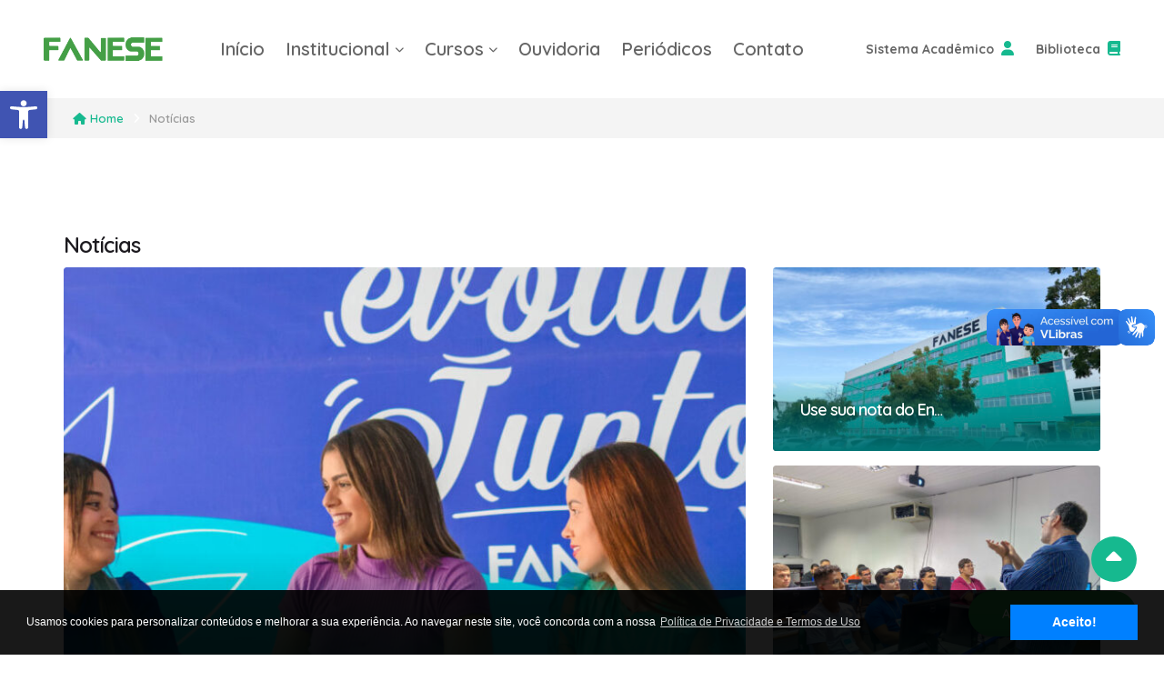

--- FILE ---
content_type: text/html; charset=UTF-8
request_url: https://portal.fanese.edu.br/noticia/
body_size: 24369
content:
<!DOCTYPE html>
<!--
  Gdtec - Grupo de Tecnológia da Fanese
  Copyright 2021 Fanese. Todos os direitos reservados.
  Developer by:www.fanese.edu.br
-->
<html lang="pt-BR">

<head>
  <meta http-equiv="Content-Type" content="text/html; charset=gb18030">
  <title>Portal Fanese</title>

  <meta name="keywords"
    content="Fanese melhor faculdade do estado de Sergipe, segundo o Mec, FANESE, fanese, ies, curso, cursos, instituicao, ensino, superior, universidade, faculdade, Aracaju, Sergipe, faculdade de Aracaju, cursos de graduacao, cursos de pos graduacao, cursos de extenscao, cursos tecnicos" />
  <meta name="description"
    content="Fanese, a melhor faculdade privada do estado de Sergipe, segundo o Mec - Fanese - Uma nova Fanese so para voce." />
  <meta name='Robots' content='INDEX,FOLLOW'>
  <meta name="author" content="GDTEC" />


  <!-- Código dinâmico para Open Graph e Twitter Cards -->
      <!-- Open Graph -->
    <meta property="og:title" content="Notícias">
    <meta property="og:description" content="Notícias da Fanese.">
    <meta property="og:image" content="https://portal.fanese.edu.br/wp-content/uploads/2021/03/noticias-1.jpeg">
    <meta property="og:url" content="https://portal.fanese.edu.br/noticia/">
    <meta property="og:type" content="article">
    <!---->
    <!-- Twitter Card -->
    <meta name="twitter:card" content="summary_large_image">
    <meta name="twitter:title" content="Notícias">
    <meta name="twitter:description" content="Notícias da Fanese.">
    <meta name="twitter:image" content="https://portal.fanese.edu.br/wp-content/uploads/2021/03/noticias-1.jpeg">
  
  <!-- Fim do código dinâmico -->

  <meta name='robots' content='max-image-preview:large' />
<!-- Etiqueta do modo de consentimento do Google (gtag.js) dataLayer adicionada pelo Site Kit -->
<script id="google_gtagjs-js-consent-mode-data-layer" type="text/javascript">
window.dataLayer = window.dataLayer || [];function gtag(){dataLayer.push(arguments);}
gtag('consent', 'default', {"ad_personalization":"denied","ad_storage":"denied","ad_user_data":"denied","analytics_storage":"denied","functionality_storage":"denied","security_storage":"denied","personalization_storage":"denied","region":["AT","BE","BG","CH","CY","CZ","DE","DK","EE","ES","FI","FR","GB","GR","HR","HU","IE","IS","IT","LI","LT","LU","LV","MT","NL","NO","PL","PT","RO","SE","SI","SK"],"wait_for_update":500});
window._googlesitekitConsentCategoryMap = {"statistics":["analytics_storage"],"marketing":["ad_storage","ad_user_data","ad_personalization"],"functional":["functionality_storage","security_storage"],"preferences":["personalization_storage"]};
window._googlesitekitConsents = {"ad_personalization":"denied","ad_storage":"denied","ad_user_data":"denied","analytics_storage":"denied","functionality_storage":"denied","security_storage":"denied","personalization_storage":"denied","region":["AT","BE","BG","CH","CY","CZ","DE","DK","EE","ES","FI","FR","GB","GR","HR","HU","IE","IS","IT","LI","LT","LU","LV","MT","NL","NO","PL","PT","RO","SE","SI","SK"],"wait_for_update":500};
</script>
<!-- Fim da etiqueta do modo de consentimento do Google (gtag.js) dataLayer adicionada pelo Site Kit -->
<link rel='dns-prefetch' href='//www.googletagmanager.com' />
<script type="text/javascript">
window._wpemojiSettings = {"baseUrl":"https:\/\/s.w.org\/images\/core\/emoji\/14.0.0\/72x72\/","ext":".png","svgUrl":"https:\/\/s.w.org\/images\/core\/emoji\/14.0.0\/svg\/","svgExt":".svg","source":{"concatemoji":"https:\/\/portal.fanese.edu.br\/wp-includes\/js\/wp-emoji-release.min.js?ver=6.2.8"}};
/*! This file is auto-generated */
!function(e,a,t){var n,r,o,i=a.createElement("canvas"),p=i.getContext&&i.getContext("2d");function s(e,t){p.clearRect(0,0,i.width,i.height),p.fillText(e,0,0);e=i.toDataURL();return p.clearRect(0,0,i.width,i.height),p.fillText(t,0,0),e===i.toDataURL()}function c(e){var t=a.createElement("script");t.src=e,t.defer=t.type="text/javascript",a.getElementsByTagName("head")[0].appendChild(t)}for(o=Array("flag","emoji"),t.supports={everything:!0,everythingExceptFlag:!0},r=0;r<o.length;r++)t.supports[o[r]]=function(e){if(p&&p.fillText)switch(p.textBaseline="top",p.font="600 32px Arial",e){case"flag":return s("\ud83c\udff3\ufe0f\u200d\u26a7\ufe0f","\ud83c\udff3\ufe0f\u200b\u26a7\ufe0f")?!1:!s("\ud83c\uddfa\ud83c\uddf3","\ud83c\uddfa\u200b\ud83c\uddf3")&&!s("\ud83c\udff4\udb40\udc67\udb40\udc62\udb40\udc65\udb40\udc6e\udb40\udc67\udb40\udc7f","\ud83c\udff4\u200b\udb40\udc67\u200b\udb40\udc62\u200b\udb40\udc65\u200b\udb40\udc6e\u200b\udb40\udc67\u200b\udb40\udc7f");case"emoji":return!s("\ud83e\udef1\ud83c\udffb\u200d\ud83e\udef2\ud83c\udfff","\ud83e\udef1\ud83c\udffb\u200b\ud83e\udef2\ud83c\udfff")}return!1}(o[r]),t.supports.everything=t.supports.everything&&t.supports[o[r]],"flag"!==o[r]&&(t.supports.everythingExceptFlag=t.supports.everythingExceptFlag&&t.supports[o[r]]);t.supports.everythingExceptFlag=t.supports.everythingExceptFlag&&!t.supports.flag,t.DOMReady=!1,t.readyCallback=function(){t.DOMReady=!0},t.supports.everything||(n=function(){t.readyCallback()},a.addEventListener?(a.addEventListener("DOMContentLoaded",n,!1),e.addEventListener("load",n,!1)):(e.attachEvent("onload",n),a.attachEvent("onreadystatechange",function(){"complete"===a.readyState&&t.readyCallback()})),(e=t.source||{}).concatemoji?c(e.concatemoji):e.wpemoji&&e.twemoji&&(c(e.twemoji),c(e.wpemoji)))}(window,document,window._wpemojiSettings);
</script>
<style type="text/css">
img.wp-smiley,
img.emoji {
	display: inline !important;
	border: none !important;
	box-shadow: none !important;
	height: 1em !important;
	width: 1em !important;
	margin: 0 0.07em !important;
	vertical-align: -0.1em !important;
	background: none !important;
	padding: 0 !important;
}
</style>
	<link rel='stylesheet' id='wp-block-library-css' href='https://portal.fanese.edu.br/wp-includes/css/dist/block-library/style.min.css?ver=6.2.8' type='text/css' media='all' />
<link rel='stylesheet' id='classic-theme-styles-css' href='https://portal.fanese.edu.br/wp-includes/css/classic-themes.min.css?ver=6.2.8' type='text/css' media='all' />
<style id='global-styles-inline-css' type='text/css'>
body{--wp--preset--color--black: #000000;--wp--preset--color--cyan-bluish-gray: #abb8c3;--wp--preset--color--white: #ffffff;--wp--preset--color--pale-pink: #f78da7;--wp--preset--color--vivid-red: #cf2e2e;--wp--preset--color--luminous-vivid-orange: #ff6900;--wp--preset--color--luminous-vivid-amber: #fcb900;--wp--preset--color--light-green-cyan: #7bdcb5;--wp--preset--color--vivid-green-cyan: #00d084;--wp--preset--color--pale-cyan-blue: #8ed1fc;--wp--preset--color--vivid-cyan-blue: #0693e3;--wp--preset--color--vivid-purple: #9b51e0;--wp--preset--gradient--vivid-cyan-blue-to-vivid-purple: linear-gradient(135deg,rgba(6,147,227,1) 0%,rgb(155,81,224) 100%);--wp--preset--gradient--light-green-cyan-to-vivid-green-cyan: linear-gradient(135deg,rgb(122,220,180) 0%,rgb(0,208,130) 100%);--wp--preset--gradient--luminous-vivid-amber-to-luminous-vivid-orange: linear-gradient(135deg,rgba(252,185,0,1) 0%,rgba(255,105,0,1) 100%);--wp--preset--gradient--luminous-vivid-orange-to-vivid-red: linear-gradient(135deg,rgba(255,105,0,1) 0%,rgb(207,46,46) 100%);--wp--preset--gradient--very-light-gray-to-cyan-bluish-gray: linear-gradient(135deg,rgb(238,238,238) 0%,rgb(169,184,195) 100%);--wp--preset--gradient--cool-to-warm-spectrum: linear-gradient(135deg,rgb(74,234,220) 0%,rgb(151,120,209) 20%,rgb(207,42,186) 40%,rgb(238,44,130) 60%,rgb(251,105,98) 80%,rgb(254,248,76) 100%);--wp--preset--gradient--blush-light-purple: linear-gradient(135deg,rgb(255,206,236) 0%,rgb(152,150,240) 100%);--wp--preset--gradient--blush-bordeaux: linear-gradient(135deg,rgb(254,205,165) 0%,rgb(254,45,45) 50%,rgb(107,0,62) 100%);--wp--preset--gradient--luminous-dusk: linear-gradient(135deg,rgb(255,203,112) 0%,rgb(199,81,192) 50%,rgb(65,88,208) 100%);--wp--preset--gradient--pale-ocean: linear-gradient(135deg,rgb(255,245,203) 0%,rgb(182,227,212) 50%,rgb(51,167,181) 100%);--wp--preset--gradient--electric-grass: linear-gradient(135deg,rgb(202,248,128) 0%,rgb(113,206,126) 100%);--wp--preset--gradient--midnight: linear-gradient(135deg,rgb(2,3,129) 0%,rgb(40,116,252) 100%);--wp--preset--duotone--dark-grayscale: url('#wp-duotone-dark-grayscale');--wp--preset--duotone--grayscale: url('#wp-duotone-grayscale');--wp--preset--duotone--purple-yellow: url('#wp-duotone-purple-yellow');--wp--preset--duotone--blue-red: url('#wp-duotone-blue-red');--wp--preset--duotone--midnight: url('#wp-duotone-midnight');--wp--preset--duotone--magenta-yellow: url('#wp-duotone-magenta-yellow');--wp--preset--duotone--purple-green: url('#wp-duotone-purple-green');--wp--preset--duotone--blue-orange: url('#wp-duotone-blue-orange');--wp--preset--font-size--small: 13px;--wp--preset--font-size--medium: 20px;--wp--preset--font-size--large: 36px;--wp--preset--font-size--x-large: 42px;--wp--preset--spacing--20: 0.44rem;--wp--preset--spacing--30: 0.67rem;--wp--preset--spacing--40: 1rem;--wp--preset--spacing--50: 1.5rem;--wp--preset--spacing--60: 2.25rem;--wp--preset--spacing--70: 3.38rem;--wp--preset--spacing--80: 5.06rem;--wp--preset--shadow--natural: 6px 6px 9px rgba(0, 0, 0, 0.2);--wp--preset--shadow--deep: 12px 12px 50px rgba(0, 0, 0, 0.4);--wp--preset--shadow--sharp: 6px 6px 0px rgba(0, 0, 0, 0.2);--wp--preset--shadow--outlined: 6px 6px 0px -3px rgba(255, 255, 255, 1), 6px 6px rgba(0, 0, 0, 1);--wp--preset--shadow--crisp: 6px 6px 0px rgba(0, 0, 0, 1);}:where(.is-layout-flex){gap: 0.5em;}body .is-layout-flow > .alignleft{float: left;margin-inline-start: 0;margin-inline-end: 2em;}body .is-layout-flow > .alignright{float: right;margin-inline-start: 2em;margin-inline-end: 0;}body .is-layout-flow > .aligncenter{margin-left: auto !important;margin-right: auto !important;}body .is-layout-constrained > .alignleft{float: left;margin-inline-start: 0;margin-inline-end: 2em;}body .is-layout-constrained > .alignright{float: right;margin-inline-start: 2em;margin-inline-end: 0;}body .is-layout-constrained > .aligncenter{margin-left: auto !important;margin-right: auto !important;}body .is-layout-constrained > :where(:not(.alignleft):not(.alignright):not(.alignfull)){max-width: var(--wp--style--global--content-size);margin-left: auto !important;margin-right: auto !important;}body .is-layout-constrained > .alignwide{max-width: var(--wp--style--global--wide-size);}body .is-layout-flex{display: flex;}body .is-layout-flex{flex-wrap: wrap;align-items: center;}body .is-layout-flex > *{margin: 0;}:where(.wp-block-columns.is-layout-flex){gap: 2em;}.has-black-color{color: var(--wp--preset--color--black) !important;}.has-cyan-bluish-gray-color{color: var(--wp--preset--color--cyan-bluish-gray) !important;}.has-white-color{color: var(--wp--preset--color--white) !important;}.has-pale-pink-color{color: var(--wp--preset--color--pale-pink) !important;}.has-vivid-red-color{color: var(--wp--preset--color--vivid-red) !important;}.has-luminous-vivid-orange-color{color: var(--wp--preset--color--luminous-vivid-orange) !important;}.has-luminous-vivid-amber-color{color: var(--wp--preset--color--luminous-vivid-amber) !important;}.has-light-green-cyan-color{color: var(--wp--preset--color--light-green-cyan) !important;}.has-vivid-green-cyan-color{color: var(--wp--preset--color--vivid-green-cyan) !important;}.has-pale-cyan-blue-color{color: var(--wp--preset--color--pale-cyan-blue) !important;}.has-vivid-cyan-blue-color{color: var(--wp--preset--color--vivid-cyan-blue) !important;}.has-vivid-purple-color{color: var(--wp--preset--color--vivid-purple) !important;}.has-black-background-color{background-color: var(--wp--preset--color--black) !important;}.has-cyan-bluish-gray-background-color{background-color: var(--wp--preset--color--cyan-bluish-gray) !important;}.has-white-background-color{background-color: var(--wp--preset--color--white) !important;}.has-pale-pink-background-color{background-color: var(--wp--preset--color--pale-pink) !important;}.has-vivid-red-background-color{background-color: var(--wp--preset--color--vivid-red) !important;}.has-luminous-vivid-orange-background-color{background-color: var(--wp--preset--color--luminous-vivid-orange) !important;}.has-luminous-vivid-amber-background-color{background-color: var(--wp--preset--color--luminous-vivid-amber) !important;}.has-light-green-cyan-background-color{background-color: var(--wp--preset--color--light-green-cyan) !important;}.has-vivid-green-cyan-background-color{background-color: var(--wp--preset--color--vivid-green-cyan) !important;}.has-pale-cyan-blue-background-color{background-color: var(--wp--preset--color--pale-cyan-blue) !important;}.has-vivid-cyan-blue-background-color{background-color: var(--wp--preset--color--vivid-cyan-blue) !important;}.has-vivid-purple-background-color{background-color: var(--wp--preset--color--vivid-purple) !important;}.has-black-border-color{border-color: var(--wp--preset--color--black) !important;}.has-cyan-bluish-gray-border-color{border-color: var(--wp--preset--color--cyan-bluish-gray) !important;}.has-white-border-color{border-color: var(--wp--preset--color--white) !important;}.has-pale-pink-border-color{border-color: var(--wp--preset--color--pale-pink) !important;}.has-vivid-red-border-color{border-color: var(--wp--preset--color--vivid-red) !important;}.has-luminous-vivid-orange-border-color{border-color: var(--wp--preset--color--luminous-vivid-orange) !important;}.has-luminous-vivid-amber-border-color{border-color: var(--wp--preset--color--luminous-vivid-amber) !important;}.has-light-green-cyan-border-color{border-color: var(--wp--preset--color--light-green-cyan) !important;}.has-vivid-green-cyan-border-color{border-color: var(--wp--preset--color--vivid-green-cyan) !important;}.has-pale-cyan-blue-border-color{border-color: var(--wp--preset--color--pale-cyan-blue) !important;}.has-vivid-cyan-blue-border-color{border-color: var(--wp--preset--color--vivid-cyan-blue) !important;}.has-vivid-purple-border-color{border-color: var(--wp--preset--color--vivid-purple) !important;}.has-vivid-cyan-blue-to-vivid-purple-gradient-background{background: var(--wp--preset--gradient--vivid-cyan-blue-to-vivid-purple) !important;}.has-light-green-cyan-to-vivid-green-cyan-gradient-background{background: var(--wp--preset--gradient--light-green-cyan-to-vivid-green-cyan) !important;}.has-luminous-vivid-amber-to-luminous-vivid-orange-gradient-background{background: var(--wp--preset--gradient--luminous-vivid-amber-to-luminous-vivid-orange) !important;}.has-luminous-vivid-orange-to-vivid-red-gradient-background{background: var(--wp--preset--gradient--luminous-vivid-orange-to-vivid-red) !important;}.has-very-light-gray-to-cyan-bluish-gray-gradient-background{background: var(--wp--preset--gradient--very-light-gray-to-cyan-bluish-gray) !important;}.has-cool-to-warm-spectrum-gradient-background{background: var(--wp--preset--gradient--cool-to-warm-spectrum) !important;}.has-blush-light-purple-gradient-background{background: var(--wp--preset--gradient--blush-light-purple) !important;}.has-blush-bordeaux-gradient-background{background: var(--wp--preset--gradient--blush-bordeaux) !important;}.has-luminous-dusk-gradient-background{background: var(--wp--preset--gradient--luminous-dusk) !important;}.has-pale-ocean-gradient-background{background: var(--wp--preset--gradient--pale-ocean) !important;}.has-electric-grass-gradient-background{background: var(--wp--preset--gradient--electric-grass) !important;}.has-midnight-gradient-background{background: var(--wp--preset--gradient--midnight) !important;}.has-small-font-size{font-size: var(--wp--preset--font-size--small) !important;}.has-medium-font-size{font-size: var(--wp--preset--font-size--medium) !important;}.has-large-font-size{font-size: var(--wp--preset--font-size--large) !important;}.has-x-large-font-size{font-size: var(--wp--preset--font-size--x-large) !important;}
.wp-block-navigation a:where(:not(.wp-element-button)){color: inherit;}
:where(.wp-block-columns.is-layout-flex){gap: 2em;}
.wp-block-pullquote{font-size: 1.5em;line-height: 1.6;}
</style>
<link rel='stylesheet' id='contact-form-7-css' href='https://portal.fanese.edu.br/wp-content/plugins/contact-form-7/includes/css/styles.css?ver=5.7.1' type='text/css' media='all' />
<link rel='stylesheet' id='pojo-a11y-css' href='https://portal.fanese.edu.br/wp-content/plugins/pojo-accessibility/assets/css/style.min.css?ver=1.0.0' type='text/css' media='all' />
<script type='text/javascript' src='https://portal.fanese.edu.br/wp-includes/js/jquery/jquery.min.js?ver=3.6.4' id='jquery-core-js'></script>
<script type='text/javascript' src='https://portal.fanese.edu.br/wp-includes/js/jquery/jquery-migrate.min.js?ver=3.4.0' id='jquery-migrate-js'></script>

<!-- Snippet da etiqueta do Google (gtag.js) adicionado pelo Site Kit -->
<!-- Snippet do Google Análises adicionado pelo Site Kit -->
<script type='text/javascript' src='https://www.googletagmanager.com/gtag/js?id=GT-WKGB5JT' id='google_gtagjs-js' async></script>
<script type='text/javascript' id='google_gtagjs-js-after'>
window.dataLayer = window.dataLayer || [];function gtag(){dataLayer.push(arguments);}
gtag("set","linker",{"domains":["portal.fanese.edu.br"]});
gtag("js", new Date());
gtag("set", "developer_id.dZTNiMT", true);
gtag("config", "GT-WKGB5JT");
</script>
<link rel="https://api.w.org/" href="https://portal.fanese.edu.br/wp-json/" /><link rel="alternate" type="application/json" href="https://portal.fanese.edu.br/wp-json/wp/v2/pages/62" /><link rel="EditURI" type="application/rsd+xml" title="RSD" href="https://portal.fanese.edu.br/xmlrpc.php?rsd" />
<link rel="wlwmanifest" type="application/wlwmanifest+xml" href="https://portal.fanese.edu.br/wp-includes/wlwmanifest.xml" />
<meta name="generator" content="WordPress 6.2.8" />
<link rel="canonical" href="https://portal.fanese.edu.br/noticia/" />
<link rel='shortlink' href='https://portal.fanese.edu.br/?p=62' />
<link rel="alternate" type="application/json+oembed" href="https://portal.fanese.edu.br/wp-json/oembed/1.0/embed?url=https%3A%2F%2Fportal.fanese.edu.br%2Fnoticia%2F" />
<link rel="alternate" type="text/xml+oembed" href="https://portal.fanese.edu.br/wp-json/oembed/1.0/embed?url=https%3A%2F%2Fportal.fanese.edu.br%2Fnoticia%2F&#038;format=xml" />
<meta name="generator" content="Site Kit by Google 1.170.0" />
<!-- Meta-etiquetas do Google AdSense adicionado pelo Site Kit -->
<meta name="google-adsense-platform-account" content="ca-host-pub-2644536267352236">
<meta name="google-adsense-platform-domain" content="sitekit.withgoogle.com">
<!-- Fim das meta-etiquetas do Google AdSense adicionado pelo Site Kit -->
<style type="text/css">
#pojo-a11y-toolbar .pojo-a11y-toolbar-toggle a{ background-color: #4054b2;	color: #ffffff;}
#pojo-a11y-toolbar .pojo-a11y-toolbar-overlay, #pojo-a11y-toolbar .pojo-a11y-toolbar-overlay ul.pojo-a11y-toolbar-items.pojo-a11y-links{ border-color: #4054b2;}
body.pojo-a11y-focusable a:focus{ outline-style: solid !important;	outline-width: 1px !important;	outline-color: #FF0000 !important;}
#pojo-a11y-toolbar{ top: 100px !important;}
#pojo-a11y-toolbar .pojo-a11y-toolbar-overlay{ background-color: #ffffff;}
#pojo-a11y-toolbar .pojo-a11y-toolbar-overlay ul.pojo-a11y-toolbar-items li.pojo-a11y-toolbar-item a, #pojo-a11y-toolbar .pojo-a11y-toolbar-overlay p.pojo-a11y-toolbar-title{ color: #333333;}
#pojo-a11y-toolbar .pojo-a11y-toolbar-overlay ul.pojo-a11y-toolbar-items li.pojo-a11y-toolbar-item a.active{ background-color: #4054b2;	color: #ffffff;}
@media (max-width: 767px) { #pojo-a11y-toolbar { top: 50px !important; } }</style>
  <meta name="generator" content="Fanese" />
  <meta name="reply-to" content="mkt@fanese.edu.br" />

  <meta name="viewport" content="width=device-width, initial-scale=1, shrink-to-fit=no">


  <!-- Add to homescreen for Chrome on Android -->
  <meta name="mobile-web-app-capable" content="yes">
  <link rel="icon" sizes="192x192" href="https://portal.fanese.edu.br/wp-content/themes/portalfanese/images/android-desktop.png">

  <!-- Add to homescreen for Safari on iOS -->
  <meta name="apple-mobile-web-app-capable" content="yes">
  <meta name="apple-mobile-web-app-status-bar-style" content="black">
  <meta name="apple-mobile-web-app-title" content="Bootstrap">
  <link rel="apple-touch-icon-precomposed" href="https://portal.fanese.edu.br/wp-content/themes/portalfanese/images/android-desktop.png">

  <!-- Favicon -->
  <link rel="icon" href="images/favicon.png" type="image/x-icon">
  <link rel="shortcut icon" href="https://portal.fanese.edu.br/wp-content/themes/portalfanese/images/favicon.png" type="image/x-icon">



  <!-- Google Font -->
  <link href="https://fonts.googleapis.com/css2?family=Quicksand:wght@300;400;500;600;700&display=swap"
    rel="stylesheet">
  <!-- Roboto -->
  <link
    href="https://fonts.googleapis.com/css2?family=Roboto:ital,wght@0,100;0,300;0,400;0,500;0,700;0,900;1,100;1,300;1,400;1,500;1,700;1,900&display=swap"
    rel="stylesheet">

  <!-- CSS Global Compulsory (Do not remove)-->
  <link rel="stylesheet" href="https://portal.fanese.edu.br/wp-content/themes/portalfanese/css/font-awesome/all.min.css" />
  <link rel="stylesheet" href="https://cdnjs.cloudflare.com/ajax/libs/font-awesome/6.5.2/css/all.min.css">

  <link rel="stylesheet" href="https://portal.fanese.edu.br/wp-content/themes/portalfanese/css/flaticon/flaticon.css" />
  <link rel="stylesheet" href="https://portal.fanese.edu.br/wp-content/themes/portalfanese/css/bootstrap/bootstrap.min.css" />

  <!-- Page CSS Implementing Plugins (Remove the plugin CSS here if site does not use that feature) -->
  <link rel="stylesheet" href="https://portal.fanese.edu.br/wp-content/themes/portalfanese/css/select2/select2.css" />
  <link rel="stylesheet" href="https://portal.fanese.edu.br/wp-content/themes/portalfanese/css/owl-carousel/owl.carousel.min.css" />
  <link rel="stylesheet" href="https://portal.fanese.edu.br/wp-content/themes/portalfanese/css/swiper/swiper.min.css" />
  <script src="https://cdn.jsdelivr.net/npm/swiper@11/swiper-element-bundle.min.js"></script>
  <link rel="stylesheet" href="https://portal.fanese.edu.br/wp-content/themes/portalfanese/css/magnific-popup/magnific-popup.css" />
  <link rel="stylesheet" href="https://portal.fanese.edu.br/wp-content/themes/portalfanese/css/animate/animate.min.css" />
  <link rel="stylesheet" href="https://cdnjs.cloudflare.com/ajax/libs/animate.css/4.1.1/animate.min.css" />
  <link rel="stylesheet" href="https://portal.fanese.edu.br/wp-content/themes/portalfanese/css/slick/slick-theme.css" />
  <link rel="stylesheet" href="https://portal.fanese.edu.br/wp-content/themes/portalfanese/css/datetimepicker/datetimepicker.min.css" />
  <link rel="stylesheet" href="https://portal.fanese.edu.br/wp-content/themes/portalfanese/css/owl-carousel/owl.carousel.min.css" />
  <script src="https://ajax.googleapis.com/ajax/libs/jquery/3.5.1/jquery.min.js"></script>


    <!-- Template Style -->
 <link rel="stylesheet" href="https://portal.fanese.edu.br/wp-content/themes/portalfanese/css/style.css?v=1760970763">


<!-- Drop dos contatos -->
 <link rel="stylesheet" href="https://portal.fanese.edu.br/wp-content/themes/portalfanese/css/drop.css?v=1758738502">
 
 <!-- Avaliação do site -->
 <link rel="stylesheet" href="https://portal.fanese.edu.br/wp-content/themes/portalfanese/css/rating.css?v=1758131244">

  <!-- Google tag (gtag.js) -->
  <script async src="https://www.googletagmanager.com/gtag/js?id=AW-11203705596"></script>
  <script>
    window.dataLayer = window.dataLayer || [];
    function gtag() { dataLayer.push(arguments); }
    gtag('js', new Date());

    gtag('config', 'AW-11203705596');
  </script>


  <meta name='robots' content='max-image-preview:large' />
<!-- Etiqueta do modo de consentimento do Google (gtag.js) dataLayer adicionada pelo Site Kit -->
<script id="google_gtagjs-js-consent-mode-data-layer" type="text/javascript">
window.dataLayer = window.dataLayer || [];function gtag(){dataLayer.push(arguments);}
gtag('consent', 'default', {"ad_personalization":"denied","ad_storage":"denied","ad_user_data":"denied","analytics_storage":"denied","functionality_storage":"denied","security_storage":"denied","personalization_storage":"denied","region":["AT","BE","BG","CH","CY","CZ","DE","DK","EE","ES","FI","FR","GB","GR","HR","HU","IE","IS","IT","LI","LT","LU","LV","MT","NL","NO","PL","PT","RO","SE","SI","SK"],"wait_for_update":500});
window._googlesitekitConsentCategoryMap = {"statistics":["analytics_storage"],"marketing":["ad_storage","ad_user_data","ad_personalization"],"functional":["functionality_storage","security_storage"],"preferences":["personalization_storage"]};
window._googlesitekitConsents = {"ad_personalization":"denied","ad_storage":"denied","ad_user_data":"denied","analytics_storage":"denied","functionality_storage":"denied","security_storage":"denied","personalization_storage":"denied","region":["AT","BE","BG","CH","CY","CZ","DE","DK","EE","ES","FI","FR","GB","GR","HR","HU","IE","IS","IT","LI","LT","LU","LV","MT","NL","NO","PL","PT","RO","SE","SI","SK"],"wait_for_update":500};
</script>
<!-- Fim da etiqueta do modo de consentimento do Google (gtag.js) dataLayer adicionada pelo Site Kit -->
<link rel='dns-prefetch' href='//www.googletagmanager.com' />
<link rel="https://api.w.org/" href="https://portal.fanese.edu.br/wp-json/" /><link rel="alternate" type="application/json" href="https://portal.fanese.edu.br/wp-json/wp/v2/pages/62" /><link rel="EditURI" type="application/rsd+xml" title="RSD" href="https://portal.fanese.edu.br/xmlrpc.php?rsd" />
<link rel="wlwmanifest" type="application/wlwmanifest+xml" href="https://portal.fanese.edu.br/wp-includes/wlwmanifest.xml" />
<meta name="generator" content="WordPress 6.2.8" />
<link rel="canonical" href="https://portal.fanese.edu.br/noticia/" />
<link rel='shortlink' href='https://portal.fanese.edu.br/?p=62' />
<link rel="alternate" type="application/json+oembed" href="https://portal.fanese.edu.br/wp-json/oembed/1.0/embed?url=https%3A%2F%2Fportal.fanese.edu.br%2Fnoticia%2F" />
<link rel="alternate" type="text/xml+oembed" href="https://portal.fanese.edu.br/wp-json/oembed/1.0/embed?url=https%3A%2F%2Fportal.fanese.edu.br%2Fnoticia%2F&#038;format=xml" />
<meta name="generator" content="Site Kit by Google 1.170.0" /><style type="text/css">
#pojo-a11y-toolbar .pojo-a11y-toolbar-toggle a{ background-color: #4054b2;	color: #ffffff;	background-color: #4054b2;	color: #ffffff;}
#pojo-a11y-toolbar .pojo-a11y-toolbar-overlay, #pojo-a11y-toolbar .pojo-a11y-toolbar-overlay ul.pojo-a11y-toolbar-items.pojo-a11y-links{ border-color: #4054b2;	border-color: #4054b2;}
body.pojo-a11y-focusable a:focus{ outline-style: solid !important;	outline-width: 1px !important;	outline-color: #FF0000 !important;	outline-style: solid !important;	outline-width: 1px !important;	outline-color: #FF0000 !important;}
#pojo-a11y-toolbar{ top: 100px !important;	top: 100px !important;}
#pojo-a11y-toolbar .pojo-a11y-toolbar-overlay{ background-color: #ffffff;	background-color: #ffffff;}
#pojo-a11y-toolbar .pojo-a11y-toolbar-overlay ul.pojo-a11y-toolbar-items li.pojo-a11y-toolbar-item a, #pojo-a11y-toolbar .pojo-a11y-toolbar-overlay p.pojo-a11y-toolbar-title{ color: #333333;	color: #333333;}
#pojo-a11y-toolbar .pojo-a11y-toolbar-overlay ul.pojo-a11y-toolbar-items li.pojo-a11y-toolbar-item a.active{ background-color: #4054b2;	color: #ffffff;	background-color: #4054b2;	color: #ffffff;}
@media (max-width: 767px) { #pojo-a11y-toolbar { top: 50px !important; } }
@media (max-width: 767px) { #pojo-a11y-toolbar { top: 50px !important; } }</style>  
  <script src="https://kit.fontawesome.com/5eb051a70c.js" crossorigin="anonymous"></script>
  
    <script src="https://cdn.jsdelivr.net/npm/@popperjs/core@2.11.8/dist/umd/popper.min.js"
        integrity="sha384-I7E8VVD/ismYTF4hNIPjVp/Zjvgyol6VFvRkX/vR+Vc4jQkC+hVqc2pM8ODewa9r"
        crossorigin="anonymous"></script>
    <script src="https://cdn.jsdelivr.net/npm/bootstrap@5.3.8/dist/js/bootstrap.min.js"
        integrity="sha384-G/EV+4j2dNv+tEPo3++6LCgdCROaejBqfUeNjuKAiuXbjrxilcCdDz6ZAVfHWe1Y"
        crossorigin="anonymous"></script>
         <script src="https://cdn.jsdelivr.net/npm/sweetalert2@11"></script>
    <script src="https://cdn.jsdelivr.net/npm/@supabase/supabase-js@2"></script>
    <script src="https://portal.fanese.edu.br/wp-content/themes/portalfanese/js/rating.js?v=1766082449"></script>


</head>

<body> <!--=================================
    Header -->
    <header class="header header-style-02 header-sticky">
            <nav class="navbar navbar-static-top navbar-expand-lg px-3 px-sm-1 px-md-5">
        <div class="container-fluid position-relative px-0">
          <button type="button" class="navbar-toggler" data-toggle="collapse" data-target=".navbar-collapse"><i class="fas fa-align-left"></i>
          </button>
          
                          <a class="navbar-brand" href="https://portal.fanese.edu.br" title="Fanese - Logo">
                    <img class="img-fluid" src="https://portal.fanese.edu.br/wp-content/themes/portalfanese/images/logos/fanese-principal.png" alt="Fanese - Logo" style="height: auto !important;">
                </a>
            
          
          
          
           <a class="navbar-brand navbar-brand-sticky me-2" href="https://portal.fanese.edu.br" title="Fanese - Logo">
            <img class="img-fluid" src="https://fanese.edu.br/fanese/images/logo.png" alt="Fanese - Logo" style="
    height: auto !important;">
          </a>


          <div class="mx-4 navbar-collapse collapse">
            <ul class="nav navbar-nav">
               <li class="nav-item"><a class="nav-link" href="https://portal.fanese.edu.br" title="Home">Início</a></li>
              <li class="nav-item dropdown">
                <a class="nav-link" href="#" id="navbarDropdown" role="button" data-toggle="dropdown" aria-haspopup="true" aria-expanded="false" title="Institucional">Institucional<i class="fas fa-chevron-down fa-xs"></i></a>
                <ul class="dropdown-menu" aria-labelledby="navbarDropdown">
                  <li>
                    <a class="dropdown-item" style="color: #027373;" href="https://portal.fanese.edu.br/sobre" title="A Fanese">
                      <span>A Fanese</span>
                    </a>
                  </li>
                  <li>
                    <a class="dropdown-item" style="color: #027373;" href="https://portal.fanese.edu.br/organograma" title="Organograma">
                      <span>Organograma</span>
                    </a>
                  </li>
                  <li>
                    <a class="dropdown-item" style="color: #027373;" href="https://portal.fanese.edu.br/cpa/" title="CPA">
                      <span>CPA</span>
                    </a>
                  </li>
                  <li>
                    <a class="dropdown-item" style="color: #027373;" href="https://portal.fanese.edu.br/nap" title="NAP">
                      <span>NAP</span>
                    </a>
                  </li>
                </ul>
              </li>
              <li class="nav-item dropdown">
                <a class="nav-link" href="#" id="navbarDropdown" role="button" data-toggle="dropdown" aria-haspopup="true" aria-expanded="false" title="Institucional">Cursos<i class="fas fa-chevron-down fa-xs"></i></a>
                <ul class="dropdown-menu" aria-labelledby="navbarDropdown">
                  <li>
                    <a class="dropdown-item" style="color: #027373;" href="https://portal.fanese.edu.br/curso" title="Graduação">
                      <span>Graduação</span>
                    </a>
                  </li>
                  <li>
                    <a class="dropdown-item" style="color: #027373;" href="https://portal.fanese.edu.br/pos" title="Pós-Graduação">
                      <span>Pós Graduação</span>
                    </a>
                  </li>                  
                </ul>
              </li>
              <li class="nav-item">
                <a class="nav-link" href="https://portal.fanese.edu.br/ouvidoria" title="Ouvidoria">Ouvidoria</a>
              </li>
               <li class="nav-item">
                <a class="nav-link" href="https://periodicos.fanese.com.br/" title="Periódicos">Periódicos</a>
              </li>
              <li class="nav-item"><a class="nav-link" href="https://portal.fanese.edu.br/contato" title="Contato">Contato</a></li>
            </ul>
          </div>
          <div class="woo-action">
            <ul class="list-unstyled">
              <div class="widget_text woo-action">
                          <ul class="widget_text list-unstyled"><div class="textwidget custom-html-widget"><li class="user">
                <a href="https://fanese.perseus.com.br/servicos/Autenticacao/" title="Sistema Acadêmico" target="_blank" rel="noopener">Sistema Acadêmico<i class="fa fa-user pl-2 text-primary"></i></a></li>
               <li class="user"><a href="https://portal.fanese.edu.br/biblioteca/" title="Biblioteca Online" target="_self" rel="noopener">Biblioteca<i class="fa fa-book pl-2 text-primary"></i></a></li></div></ul>
          </div>            </ul>
          </div>
        </div>
      </nav>    </header>
    <!--=================================
    Header -->
    <!--=================================
    Inerheader -->
     <!--=================================
    Inner Header -->
    <section class="inner-header bg-holder" style="background: #f4f4f4;padding: 10px 0 !important;color: #000;">
      <div class="container">
        <div class="row align-items-center">
          <div class="col-md-12 text-center text-md-left mb-2 mb-md-0">
            <ol class="breadcrumb d-flex justify-content-left ml-auto">
              <li class="breadcrumb-item"><a href="https://portal.fanese.edu.br"><i class="fas fa-home mr-1"></i>Home</a></li>
              <li class="breadcrumb-item active" style="color: #999;"><span>Notícias</span></li>
            </ol>
          </div>
        </div>
      </div>
    </section>
    <!--=================================
    Inner Header -->    <!--=================================
    Inerheader -->
    
    
    
 <!--=================================
          News -->
        <section class="space-ptb">
            <div class="container">
                <div class="row d-flex align-items-center mb-2">
                  <div class="col-md-8">
                    <h4 class="mb-0"><a href="https://portal.fanese.edu.br/noticia" title="Ver todas as Notícias">Notícias</a></h4>
                  </div>
                </div>


          
              <div class="row">


                          

                <div class="col-md-8">
                  <div class="blog-post-style-02 mb-4 mb-md-0">
                    <div class="blog-post-img" style="max-height: 522px;">
                                              <img class="img-fluid" src="https://portal.fanese.edu.br/wp-content/uploads/2025/10/nupef-divulga-resultado-final-da-selecao-de-monitores-para-iv-sempef-770x625.jpg" alt="Fanese divulga resultado do processo seletivo para coordenação do curso de Ciências Contábeis">
                       

                    </div>
                    <div class="blog-post-info">
                      <h5 class="blog-post-title">
                        <a href="https://portal.fanese.edu.br/noticias/fanese-divulga-resultado-do-processo-seletivo-para-coordenacao-do-curso-de-ciencias-contabeis/" title="Fanese divulga resultado do processo seletivo para coordenação do curso de Ciências Contábeis">Fanese divulga resultado do processo seletivo para coordenação do curso de Ciências Contábeis</a></h5>
                    </div>
                  </div>
                </div>

                 

              

          <div class="col-md-4 mt-lg-0 mt-5 order-2 order-lg-1">
            <div class="blog-sidebar">
             
              




                  <div class="row">

                    
                    <div class="col-md-12 col-sm-12 pb-3">
                      <div class="blog-post-style-02">
                        <div class="blog-post-img">
                                                <img class="img-fluid" src="https://portal.fanese.edu.br/wp-content/uploads/2026/01/use-sua-nota-do-enem-para-ingressar-na-graduacao-da-fanese-saiba-mais-370x208.jpg" alt="Use sua nota do Enem para ingressar na Graduação da Fanese; saiba mais">
                                               </div>
                        <div class="blog-post-info">

                          <h5 class="blog-post-title" style="max-width: 15ch; overflow: hidden; text-overflow: ellipsis; white-space: nowrap; font-size: 18px;"><a href="https://portal.fanese.edu.br/noticias/use-sua-nota-do-enem-para-ingressar-na-graduacao-da-fanese-saiba-mais/" title="Use sua nota do Enem para ingressar na Graduação da Fanese; saiba mais">Use sua nota do Enem para ingressar na Graduação da Fanese; saiba mais</a></h5>
                        </div>
                      </div>
                    </div>



                
                    <div class="col-md-12 col-sm-12 pb-3">
                      <div class="blog-post-style-02">
                        <div class="blog-post-img">
                                                <img class="img-fluid" src="https://portal.fanese.edu.br/wp-content/uploads/2026/01/fanese-abre-matriculas-para-cursos-de-tecnologia-com-alta-empregabilidade-370x278.jpg" alt="Fanese abre matrículas para cursos de Tecnologia com alta empregabilidade">
                                               </div>
                        <div class="blog-post-info">

                          <h5 class="blog-post-title" style="max-width: 15ch; overflow: hidden; text-overflow: ellipsis; white-space: nowrap; font-size: 18px;"><a href="https://portal.fanese.edu.br/noticias/fanese-abre-matriculas-para-cursos-de-tecnologia-com-alta-empregabilidade/" title="Fanese abre matrículas para cursos de Tecnologia com alta empregabilidade">Fanese abre matrículas para cursos de Tecnologia com alta empregabilidade</a></h5>
                        </div>
                      </div>
                    </div>



                 

                  </div>
         






            </div>
          </div>
                    

          </section>
          <!--=================================
          News -->




<!--=================================
  Course Details -->
  <section class="course-details">
    <div class="container">
      <div class="row">
        
        <div class="col-lg-8 mt-5 mt-lg-0">
          <div class="row mb-4">
            <div class="row justify-content-between col-12" style="margin-left:10px !important; align-items:center;">
              <h6 class="mb-0">ENCONTRE NOTÍCIAS</h6>
        
        <form role="search" method="get" class="search-form mt-2" action="https://portal.fanese.edu.br/">
    <label>
        <span class="screen-reader-text">Pesquisar por:</span>
        <input type="search" class="search-field" placeholder="Buscar…" value="" name="s" />
    </label>
    <button type="submit" class="search-submit " style="background:transparent !important; border:none !important;">🔍</button>
</form>
            </div>
            
          </div>
     
          <div class="row">


            
            

            <div class="col-sm-4 mb-4 pb-2">
              <div class="course">
                <div class="course-img">

                                     <img class="img-fluid" src="https://portal.fanese.edu.br/wp-content/uploads/2026/01/fanese-divulga-resultado-das-inscricoes-para-selecao-de-coordenadores-de-cursos-de-graduacao-1-770x625.jpg" alt="Fanese divulga resultado das inscrições para seleção de coordenadores de cursos de graduação" >      
            


                                              <a href="#" title="coordenacao-de-curso" class="course-category"><i class="far fa-bookmark"></i>
                                Coordenação De Curso                            </a>
                            





                </div>
                <div class="course-info">
                  <div class="course-title" style="min-height: 140px;">
                   <a href="https://portal.fanese.edu.br/noticias/fanese-divulga-resultado-das-inscricoes-para-selecao-de-coordenadores-de-cursos-de-graduacao/" title="Fanese divulga resultado das inscrições para seleção de coordenadores de cursos de graduação">
Fanese divulga resultado das inscrições para seleção de coordenadores de cursos de graduação   


                   </a>





                  </div>

                  <div class="course-rate-price">
                    <div class="rating">
                      <div class="blog-post-date">
                        <time datetime=" 12 janeiro 2026" itemprop="datePublished">
                          <i class="far fa-calendar"></i>  12 janeiro 2026</time>
                      </div>
                    </div>

                    </div>
                  </div>
                </div>
              </div>


             
            

            <div class="col-sm-4 mb-4 pb-2">
              <div class="course">
                <div class="course-img">

                                     <img class="img-fluid" src="https://portal.fanese.edu.br/wp-content/uploads/2026/01/segunda-graduacao-ingresse-com-40-de-desconto-em-todo-curso-na-fanese-770x625.jpg" alt="Segunda Graduação: ingresse com 40% de desconto em todo curso na Fanese" >      
            


                                              <a href="#" title="2026-1" class="course-category"><i class="far fa-bookmark"></i>
                                2026.1                            </a>
                            





                </div>
                <div class="course-info">
                  <div class="course-title" style="min-height: 140px;">
                   <a href="https://portal.fanese.edu.br/noticias/segunda-graduacao-ingresse-com-40-de-desconto-em-todo-curso-na-fanese/" title="Segunda Graduação: ingresse com 40% de desconto em todo curso na Fanese">
Segunda Graduação: ingresse com 40% de desconto em todo curso na Fanese   


                   </a>





                  </div>

                  <div class="course-rate-price">
                    <div class="rating">
                      <div class="blog-post-date">
                        <time datetime=" 12 janeiro 2026" itemprop="datePublished">
                          <i class="far fa-calendar"></i>  12 janeiro 2026</time>
                      </div>
                    </div>

                    </div>
                  </div>
                </div>
              </div>


             
            

            <div class="col-sm-4 mb-4 pb-2">
              <div class="course">
                <div class="course-img">

                                     <img class="img-fluid" src="https://portal.fanese.edu.br/wp-content/uploads/2026/01/disponivel-calendario-academico-para-periodo-de-2026-1-confira-1-770x625.jpg" alt="Disponível Calendário Acadêmico para período de 2026.1; Confira" >      
            


                                              <a href="#" title="aluno-fanese" class="course-category"><i class="far fa-bookmark"></i>
                                Aluno Fanese                            </a>
                            





                </div>
                <div class="course-info">
                  <div class="course-title" style="min-height: 140px;">
                   <a href="https://portal.fanese.edu.br/noticias/disponivel-calendario-academico-para-periodo-de-2026-1-confira/" title="Disponível Calendário Acadêmico para período de 2026.1; Confira">
Disponível Calendário Acadêmico para período de 2026.1; Confira   


                   </a>





                  </div>

                  <div class="course-rate-price">
                    <div class="rating">
                      <div class="blog-post-date">
                        <time datetime=" 09 janeiro 2026" itemprop="datePublished">
                          <i class="far fa-calendar"></i>  09 janeiro 2026</time>
                      </div>
                    </div>

                    </div>
                  </div>
                </div>
              </div>


             
            

            <div class="col-sm-4 mb-4 pb-2">
              <div class="course">
                <div class="course-img">

                                     <img class="img-fluid" src="https://portal.fanese.edu.br/wp-content/uploads/2026/01/confira-horario-especial-de-funcionamento-durante-periodo-de-ferias-academicas-770x625.jpg" alt="Confira horário especial de funcionamento durante período de férias acadêmicas" >      
            


                                              <a href="#" title="aluno-fanese" class="course-category"><i class="far fa-bookmark"></i>
                                Aluno Fanese                            </a>
                            





                </div>
                <div class="course-info">
                  <div class="course-title" style="min-height: 140px;">
                   <a href="https://portal.fanese.edu.br/noticias/confira-horario-especial-de-funcionamento-durante-periodo-de-ferias-academicas/" title="Confira horário especial de funcionamento durante período de férias acadêmicas">
Confira horário especial de funcionamento durante período de férias acadêmicas   


                   </a>





                  </div>

                  <div class="course-rate-price">
                    <div class="rating">
                      <div class="blog-post-date">
                        <time datetime=" 07 janeiro 2026" itemprop="datePublished">
                          <i class="far fa-calendar"></i>  07 janeiro 2026</time>
                      </div>
                    </div>

                    </div>
                  </div>
                </div>
              </div>


             
            

            <div class="col-sm-4 mb-4 pb-2">
              <div class="course">
                <div class="course-img">

                                     <img class="img-fluid" src="https://portal.fanese.edu.br/wp-content/uploads/2026/01/periodo-de-rematricula-2026-1-para-veteranos-comeca-nesta-terca-06-770x625.jpg" alt="Período de rematrícula 2026.1 para veteranos começa nesta terça (06)" >      
            


                                              <a href="#" title="2026-1" class="course-category"><i class="far fa-bookmark"></i>
                                2026.1                            </a>
                            





                </div>
                <div class="course-info">
                  <div class="course-title" style="min-height: 140px;">
                   <a href="https://portal.fanese.edu.br/noticias/periodo-de-rematricula-2026-1-para-veteranos-comeca-nesta-terca-06/" title="Período de rematrícula 2026.1 para veteranos começa nesta terça (06)">
Período de rematrícula 2026.1 para veteranos começa nesta terça (06)   


                   </a>





                  </div>

                  <div class="course-rate-price">
                    <div class="rating">
                      <div class="blog-post-date">
                        <time datetime=" 06 janeiro 2026" itemprop="datePublished">
                          <i class="far fa-calendar"></i>  06 janeiro 2026</time>
                      </div>
                    </div>

                    </div>
                  </div>
                </div>
              </div>


             
            

            <div class="col-sm-4 mb-4 pb-2">
              <div class="course">
                <div class="course-img">

                                     <img class="img-fluid" src="https://portal.fanese.edu.br/wp-content/uploads/2026/01/fanese-prorroga-prazo-de-inscricao-do-processo-seletivo-para-coordenadores-de-cursos-de-graduacao-770x625.jpg" alt="Fanese prorroga prazo de inscrição do Processo Seletivo para Coordenadores de Cursos de Graduação" >      
            


                                              <a href="#" title="coordenacao-de-curso" class="course-category"><i class="far fa-bookmark"></i>
                                Coordenação De Curso                            </a>
                            





                </div>
                <div class="course-info">
                  <div class="course-title" style="min-height: 140px;">
                   <a href="https://portal.fanese.edu.br/noticias/fanese-prorroga-prazo-de-inscricao-do-processo-seletivo-para-coordenadores-de-cursos-de-graduacao/" title="Fanese prorroga prazo de inscrição do Processo Seletivo para Coordenadores de Cursos de Graduação">
Fanese prorroga prazo de inscrição do Processo Seletivo para Coordenadores de Cursos de Graduação   


                   </a>





                  </div>

                  <div class="course-rate-price">
                    <div class="rating">
                      <div class="blog-post-date">
                        <time datetime=" 05 janeiro 2026" itemprop="datePublished">
                          <i class="far fa-calendar"></i>  05 janeiro 2026</time>
                      </div>
                    </div>

                    </div>
                  </div>
                </div>
              </div>


             
              
              </div>

              <div class="row">
                <div class="col-12 text-center mt-4 mt-md-5">
                  <nav>
                   <span aria-current="page" class="page-numbers current">1</span>
<a class="page-numbers" href="https://portal.fanese.edu.br/noticia/page/2/">2</a>
<a class="page-numbers" href="https://portal.fanese.edu.br/noticia/page/3/">3</a>
<span class="page-numbers dots">&hellip;</span>
<a class="page-numbers" href="https://portal.fanese.edu.br/noticia/page/37/">37</a>
<a class="next page-numbers" href="https://portal.fanese.edu.br/noticia/page/2/">&raquo;</a>                </nav>
                </div>
              </div>
            </div>



            <div class="col-lg-4">
          <div class="widgets">

            <div class="blog-sidebar">
              <div class="widgets">
                
                <div class="widget">
                  <h6 class="widget-title"><a href="https://portal.fanese.edu.br/agenda">AGENDA</a></h6>
                  <div class="widget-content" style="padding: 21px 20px;">
                    <div class="row">


                                  

                      <div class="col-12 d-flex mb-4">
                        <div class="text-primary me-3">
                         <i class="far fa-calendar-alt" style="font-size: 40px;"></i>
                        </div>
                        <div class="recent-post-info" style="padding-left: 10px;">
                          <span> <a class="" href="https://fanese.perseus.com.br/servicos/Autenticacao/" title="">

                  Semestre 2026.1</a><br> <p>A partir de 03/02</p>
</span>
                        </div>
                      </div>

                                   

                      <div class="col-12 d-flex mb-4">
                        <div class="text-primary me-3">
                         <i class="far fa-calendar-alt" style="font-size: 40px;"></i>
                        </div>
                        <div class="recent-post-info" style="padding-left: 10px;">
                          <span> <a class="" href="https://matricula.fanese.edu.br/" title="">

                  Rematrícula Fanese 2026.1</a><br> <p>De 06/01 a 29/01</p>
</span>
                        </div>
                      </div>

                                   

                      <div class="col-12 d-flex mb-4">
                        <div class="text-primary me-3">
                         <i class="far fa-calendar-alt" style="font-size: 40px;"></i>
                        </div>
                        <div class="recent-post-info" style="padding-left: 10px;">
                          <span> <a class="" href="https://ivest.fanese.edu.br/" title="">

                  Matrículas Fanese 2026</a><br> <p>A partir de 18/11</p>
</span>
                        </div>
                      </div>

                        



                    </div>
                  </div>
                </div>


              </div>
            </div>

     

          </div>
        </div>


          </div>
        </div>
      </section>
      <!--=================================
      Course Details -->


  <div vw class="enabled">
    <div vw-access-button class="active"></div>
    <div vw-plugin-wrapper>
      <div class="vw-plugin-top-wrapper"></div>
    </div>
  </div>
  <script src="https://vlibras.gov.br/app/vlibras-plugin.js"></script>
  <script>
    new window.VLibras.Widget('https://vlibras.gov.br/app');
  </script>
 <!--=================================
    footer-->
    <footer class="footer footer-dark pb-3 space-pt bg-overlay-white-97">
      <div class="container">
        <div class="row">
          <div class="widget_text col-sm-6 col-lg-3 mb-4 mb-lg-0">
            <div class="widget_text footer-contact-info">
              <div class="widget_text footer-logo mb-2"><div class="textwidget custom-html-widget"><img class="img-fluid" src="https://portal.fanese.edu.br/wp-content/themes/portalfanese/images/logo_fanese.png" alt="Fanese - Logo" style="height: auto !important;width: 62%;">
<img class="img-fluid" src="https://download.fanese.edu.br/2022/portal-institucional/fanese-emec-final.jpg" alt="Emec - Fanese QRCOD " style=" padding-top: 10px;"></div></div>
            </div>
          </div>          <div class="col-sm-6 col-xl-3 col-lg-4 mb-4 mb-lg-0">
            <h5 class="footer-title text-primary">Sobre a Fanese</h5>
            <div class="footer-link">
              <ul class="list-unstyled mb-0">
                <li><a href="https://portal.fanese.edu.br/sobre" title="A Fanese">A Fanese</a></li>
                <li><a href="https://portal.fanese.edu.br/organograma" title="Organograma">Organograma</a></li>
                <li><a href="https://portal.fanese.edu.br/cpa/" title="CPA">CPA</a></li>
                <li><a href="https://portal.fanese.edu.br/nap" title="NAP">NAP</a></li>          
              </ul>
              <ul class="list-unstyled mb-0">       
                <li><a href="https://portal.fanese.edu.br/cursos" title="Cursos">Cursos</a></li>
                <li><a href="https://portal.fanese.edu.br/npj" title="Npj">Npj</a></li>
                <li><a href="https://portal.fanese.edu.br/nupef" title="Nupef">Nupef</a></li>
                 <li>
                  <a href="https://portal.fanese.edu.br/editais" title="Editais Fanese">Editais</a>
                </li>                

              </ul>
            </div>
          </div>
          <div class="col-sm-6 col-xl-3 col-lg-2 mb-4 mb-sm-0">
            <h5 class="footer-title text-primary">Informativos</h5>
            <div class="footer-link">
              <ul class="list-unstyled mb-0">                
                <li><a href="https://bibliotecaonline.fanese.edu.br" title="Bilioteca Online" target="_blank">Biblioteca Online</a></li>
                <li><a href="https://fanese.perseus.com.br/servicos/Autenticacao/" target="_blank" title="Sistema Acadêmico">Sistema Acadêmico</a></li>
                <li><a href="https://portal.fanese.edu.br/ouvidoria" title="Ouvidoria">Ouvidoria</a></li>
                <li><a href="https://periodicos.fanese.com.br/" title="Periódicos">Periódicos</a></li>
                <li><a href="https://portal.fanese.edu.br/politica-de-privacidade/" title="Politica e Privacidade">Politica e Privacidade</a></li>
              </ul>
            </div>
          </div>

          <div class="widget_text col-sm-6 col-lg-3">
            <h5 class="widget_text footer-title text-primary">Endereço</h5>
            <div class="widget_text contact-address"><div class="textwidget custom-html-widget"><div class="contact-item mb-3 mb-md-0">
                  Travessa Sargento Duque, <br>
85- Bairro Industrial
                </div>
                <div class="contact-item mb-3 mb-md-0">
                  <h4 class="mb-0 font-weight-normal">
										<a href="https://portal.fanese.edu.br/contato" title="Contato" style="font-size: 14px;">Contato</a></h4>
<a  href="tel:+557931420970" class="text-primary" title="Número para contato Fanese" style="font-size: 14px;">+(55) 79 3142-0970</a>
                </div>
                
                <div class="contact-item mb-3 mb-md-2">
                  <a href="mailto:secretariaonline@fanese.edu.br?subject=Dúvidas" title="Email Fanese">secretariaonline@fanese.edu.br</a>
                </div><div class="contact-item">
    Trabalhe conosco:<br>
                  <a href="mailto:rh@fanese.edu.br?subject=Dúvidas" title="Email Fanese">rh@fanese.edu.br</a>
                </div></div></div></div>        </div>
      </div>
      <div class="footer-bottom pt-5 pb-0 bg-light">
        <div class="container">
          <div class="row">
            <div class="col-md-12">
              <div class="social-icon text-md-center text-center mb-md-5">
               <ul> 
               
                <li><a href="https://www.tiktok.com/@fanese_sergipe?_t=ZM-90vtM5kdCih&_r=1" title="Fanese_TikTok"><i class="fab fa-tiktok" style="color: #000000;"></i></a></li> 
               <li><a href="https://www.instagram.com/fanese_sergipe/" title="Fanese Instagram"><i class="fab fa-instagram" style="color: #3f729b;"></i></a></li>
               <li><a href="https://www.youtube.com/fanesesergipe" title="Fanese Youtube"><i class="fab fa-youtube" style="color: #c4302b;"></i></a></li> 
               
               </ul>
               
              </div>
            </div>
            <div class="col-md-11">
              <div class="copyright text-md-right text-center">
                <p class="mb-0 small">© Copyright 2026 - <a href="https://fanese.edu.br" title="Fanese - Uma nova Fanese só para você.">Fanese - FACULDADE DE ADMINISTRACAO E NEGOCIOS DE SERGIPE LTDA. CNJP: 01.303.292/0001-02</a> - Todos os Direitos Reservados.</p>
              </div>
            </div>
          </div>
        </div>
      </div>
    </footer>
    <!--=================================
    footer-->

    <!--=================================
    Contatos diretos da fanese -->
   
    <div class="contato dropup-center dropup">
            <button class="btn dropdown-toggle" type="button" data-bs-toggle="dropdown" aria-expanded="false"
                style="border-radius: 50%;">
                <i class="fa-solid fa-caret-up fa-2x"></i> <!-- seta grande -->
            </button>
            <ul class="dropdown-menu data-bs-auto-close="false"">
                <li class="mb-3 "><a class="dropdown-item "
                        href="https://mail.google.com/mail/?view=cm&fs=1&to=secretariaonline@fanese.edu.br">
                        <i class="fa-regular fa-envelope"></i></a></li>
                <li class="mb-3"><a class="dropdown-item " href="https://api.whatsapp.com/send?phone=5579935002390&text=Ol%C3%A1%2C%20estava%20conferindo%20o%20site%20e%20gostaria%20de%20mais%20informa%C3%A7%C3%B5es%20%F0%9F%98%89
"><i class="fa-brands fa-whatsapp "></i></a></li>
                <li><a class="dropdown-item" href="tel:7931420970"><i class="fa-solid fa-phone-volume"></i> </a>
                </li>

            </ul>
        </div>
        
        <!--Implementação da coleta de feedback dos usuários com o site -->
   
 <div class="feedback">
     <button type="button" class="feedback btn btn-success" onclick="rating()">Avalie nosso site</button>
</div>
   
    <!--=================================
    Back To Top -->
    
            <script>
            (function () {
                const calculateParentDistance = (child, parent) => {
                    let count = 0;
                    let currentElement = child;

                    // Traverse up the DOM tree until we reach parent or the top of the DOM
                    while (currentElement && currentElement !== parent) {
                        currentElement = currentElement.parentNode;
                        count++;
                    }

                    // If parent was not found in the hierarchy, return -1
                    if (!currentElement) {
                        return -1; // Indicates parent is not an ancestor of element
                    }

                    return count; // Number of layers between element and parent
                }
                const isMatchingClass = (linkRule, href, classes) => {
                    return classes.includes(linkRule.value)
                }
                const isMatchingDomain = (linkRule, href, classes) => {
                    if(!URL.canParse(href)) {
                        return false
                    }

                    const url = new URL(href)

                    return linkRule.value === url.host
                }
                const isMatchingExtension = (linkRule, href, classes) => {
                    if(!URL.canParse(href)) {
                        return false
                    }

                    const url = new URL(href)

                    return url.pathname.endsWith('.' + linkRule.value)
                }
                const isMatchingSubdirectory = (linkRule, href, classes) => {
                    if(!URL.canParse(href)) {
                        return false
                    }

                    const url = new URL(href)

                    return url.pathname.startsWith('/' + linkRule.value + '/')
                }
                const isMatchingProtocol = (linkRule, href, classes) => {
                    if(!URL.canParse(href)) {
                        return false
                    }

                    const url = new URL(href)

                    return url.protocol === linkRule.value + ':'
                }
                const isMatchingExternal = (linkRule, href, classes) => {
                    if(!URL.canParse(href) || !URL.canParse(document.location.href)) {
                        return false
                    }

                    const matchingProtocols = ['http:', 'https:']
                    const siteUrl = new URL(document.location.href)
                    const linkUrl = new URL(href)

                    // Links to subdomains will appear to be external matches according to JavaScript,
                    // but the PHP rules will filter those events out.
                    return matchingProtocols.includes(linkUrl.protocol) && siteUrl.host !== linkUrl.host
                }
                const isMatch = (linkRule, href, classes) => {
                    switch (linkRule.type) {
                        case 'class':
                            return isMatchingClass(linkRule, href, classes)
                        case 'domain':
                            return isMatchingDomain(linkRule, href, classes)
                        case 'extension':
                            return isMatchingExtension(linkRule, href, classes)
                        case 'subdirectory':
                            return isMatchingSubdirectory(linkRule, href, classes)
                        case 'protocol':
                            return isMatchingProtocol(linkRule, href, classes)
                        case 'external':
                            return isMatchingExternal(linkRule, href, classes)
                        default:
                            return false;
                    }
                }
                const track = (element) => {
                    const href = element.href ?? null
                    const classes = Array.from(element.classList)
                    const linkRules = [{"type":"extension","value":"pdf"},{"type":"extension","value":"zip"},{"type":"protocol","value":"mailto"},{"type":"protocol","value":"tel"}]
                    if(linkRules.length === 0) {
                        return
                    }

                    // For link rules that target a class, we need to allow that class to appear
                    // in any ancestor up to the 7th ancestor. This loop looks for those matches
                    // and counts them.
                    linkRules.forEach((linkRule) => {
                        if(linkRule.type !== 'class') {
                            return;
                        }

                        const matchingAncestor = element.closest('.' + linkRule.value)

                        if(!matchingAncestor || matchingAncestor.matches('html, body')) {
                            return;
                        }

                        const depth = calculateParentDistance(element, matchingAncestor)

                        if(depth < 7) {
                            classes.push(linkRule.value)
                        }
                    });

                    const hasMatch = linkRules.some((linkRule) => {
                        return isMatch(linkRule, href, classes)
                    })

                    if(!hasMatch) {
                        return
                    }

                    const url = "https://portal.fanese.edu.br/wp-content/plugins/independent-analytics/iawp-click-endpoint.php";
                    const body = {
                        href: href,
                        classes: classes.join(' '),
                        ...{"payload":{"resource":"singular","singular_id":62,"page":1},"signature":"e8a9fd34c04c279beb08c10ddb3a630a"}                    };

                    if (navigator.sendBeacon) {
                        let blob = new Blob([JSON.stringify(body)], {
                            type: "application/json"
                        });
                        navigator.sendBeacon(url, blob);
                    } else {
                        const xhr = new XMLHttpRequest();
                        xhr.open("POST", url, true);
                        xhr.setRequestHeader("Content-Type", "application/json;charset=UTF-8");
                        xhr.send(JSON.stringify(body))
                    }
                }
                document.addEventListener('mousedown', function (event) {
                                        if (navigator.webdriver || /bot|crawler|spider|crawling|semrushbot|chrome-lighthouse/i.test(navigator.userAgent)) {
                        return;
                    }
                    
                    const element = event.target.closest('a')

                    if(!element) {
                        return
                    }

                    const isPro = false
                    if(!isPro) {
                        return
                    }

                    // Don't track left clicks with this event. The click event is used for that.
                    if(event.button === 0) {
                        return
                    }

                    track(element)
                })
                document.addEventListener('click', function (event) {
                                        if (navigator.webdriver || /bot|crawler|spider|crawling|semrushbot|chrome-lighthouse/i.test(navigator.userAgent)) {
                        return;
                    }
                    
                    const element = event.target.closest('a, button, input[type="submit"], input[type="button"]')

                    if(!element) {
                        return
                    }

                    const isPro = false
                    if(!isPro) {
                        return
                    }

                    track(element)
                })
                document.addEventListener('play', function (event) {
                                        if (navigator.webdriver || /bot|crawler|spider|crawling|semrushbot|chrome-lighthouse/i.test(navigator.userAgent)) {
                        return;
                    }
                    
                    const element = event.target.closest('audio, video')

                    if(!element) {
                        return
                    }

                    const isPro = false
                    if(!isPro) {
                        return
                    }

                    track(element)
                }, true)
                document.addEventListener("DOMContentLoaded", function (e) {
                    if (document.hasOwnProperty("visibilityState") && document.visibilityState === "prerender") {
                        return;
                    }

                                            if (navigator.webdriver || /bot|crawler|spider|crawling|semrushbot|chrome-lighthouse/i.test(navigator.userAgent)) {
                            return;
                        }
                    
                    let referrer_url = null;

                    if (typeof document.referrer === 'string' && document.referrer.length > 0) {
                        referrer_url = document.referrer;
                    }

                    const params = location.search.slice(1).split('&').reduce((acc, s) => {
                        const [k, v] = s.split('=');
                        return Object.assign(acc, {[k]: v});
                    }, {});

                    const url = "https://portal.fanese.edu.br/wp-json/iawp/search";
                    const body = {
                        referrer_url,
                        utm_source: params.utm_source,
                        utm_medium: params.utm_medium,
                        utm_campaign: params.utm_campaign,
                        utm_term: params.utm_term,
                        utm_content: params.utm_content,
                        gclid: params.gclid,
                        ...{"payload":{"resource":"singular","singular_id":62,"page":1},"signature":"e8a9fd34c04c279beb08c10ddb3a630a"}                    };

                    if (navigator.sendBeacon) {
                        let blob = new Blob([JSON.stringify(body)], {
                            type: "application/json"
                        });
                        navigator.sendBeacon(url, blob);
                    } else {
                        const xhr = new XMLHttpRequest();
                        xhr.open("POST", url, true);
                        xhr.setRequestHeader("Content-Type", "application/json;charset=UTF-8");
                        xhr.send(JSON.stringify(body))
                    }
                });
            })();
        </script>
        <script type='text/javascript' src='https://portal.fanese.edu.br/wp-content/plugins/contact-form-7/includes/swv/js/index.js?ver=5.7.1' id='swv-js'></script>
<script type='text/javascript' id='contact-form-7-js-extra'>
/* <![CDATA[ */
var wpcf7 = {"api":{"root":"https:\/\/portal.fanese.edu.br\/wp-json\/","namespace":"contact-form-7\/v1"}};
var wpcf7 = {"api":{"root":"https:\/\/portal.fanese.edu.br\/wp-json\/","namespace":"contact-form-7\/v1"}};
/* ]]> */
</script>
<script type='text/javascript' src='https://portal.fanese.edu.br/wp-content/plugins/contact-form-7/includes/js/index.js?ver=5.7.1' id='contact-form-7-js'></script>
<script type='text/javascript' src='https://portal.fanese.edu.br/wp-content/plugins/google-site-kit/dist/assets/js/googlesitekit-consent-mode-bc2e26cfa69fcd4a8261.js' id='googlesitekit-consent-mode-js'></script>
<script type='text/javascript' id='pojo-a11y-js-extra'>
/* <![CDATA[ */
var PojoA11yOptions = {"focusable":"","remove_link_target":"","add_role_links":"","enable_save":"","save_expiration":""};
var PojoA11yOptions = {"focusable":"","remove_link_target":"","add_role_links":"","enable_save":"","save_expiration":""};
/* ]]> */
</script>
<script type='text/javascript' src='https://portal.fanese.edu.br/wp-content/plugins/pojo-accessibility/assets/js/app.min.js?ver=1.0.0' id='pojo-a11y-js'></script>
		<a id="pojo-a11y-skip-content" class="pojo-skip-link pojo-skip-content" tabindex="1" accesskey="s" href="#content">Pular para o conteúdo</a>
				<nav id="pojo-a11y-toolbar" class="pojo-a11y-toolbar-left" role="navigation">
			<div class="pojo-a11y-toolbar-toggle">
				<a class="pojo-a11y-toolbar-link pojo-a11y-toolbar-toggle-link" href="javascript:void(0);" title="Ferramentas de Acessibilidade" role="button">
					<span class="pojo-sr-only sr-only">Barra de Ferramentas Aberta</span>
					<svg xmlns="http://www.w3.org/2000/svg" viewBox="0 0 100 100" fill="currentColor" width="1em">
						<title>Ferramentas de Acessibilidade</title>
						<path d="M50 .8c5.7 0 10.4 4.7 10.4 10.4S55.7 21.6 50 21.6s-10.4-4.7-10.4-10.4S44.3.8 50 .8zM92.2 32l-21.9 2.3c-2.6.3-4.6 2.5-4.6 5.2V94c0 2.9-2.3 5.2-5.2 5.2H60c-2.7 0-4.9-2.1-5.2-4.7l-2.2-24.7c-.1-1.5-1.4-2.5-2.8-2.4-1.3.1-2.2 1.1-2.4 2.4l-2.2 24.7c-.2 2.7-2.5 4.7-5.2 4.7h-.5c-2.9 0-5.2-2.3-5.2-5.2V39.4c0-2.7-2-4.9-4.6-5.2L7.8 32c-2.6-.3-4.6-2.5-4.6-5.2v-.5c0-2.6 2.1-4.7 4.7-4.7h.5c19.3 1.8 33.2 2.8 41.7 2.8s22.4-.9 41.7-2.8c2.6-.2 4.9 1.6 5.2 4.3v1c-.1 2.6-2.1 4.8-4.8 5.1z"/>					</svg>
				</a>
			</div>
			<div class="pojo-a11y-toolbar-overlay">
				<div class="pojo-a11y-toolbar-inner">
					<p class="pojo-a11y-toolbar-title">Ferramentas de Acessibilidade</p>
					
					<ul class="pojo-a11y-toolbar-items pojo-a11y-tools">
																			<li class="pojo-a11y-toolbar-item">
								<a href="#" class="pojo-a11y-toolbar-link pojo-a11y-btn-resize-font pojo-a11y-btn-resize-plus" data-action="resize-plus" data-action-group="resize" tabindex="-1" role="button">
									<span class="pojo-a11y-toolbar-icon"><svg version="1.1" xmlns="http://www.w3.org/2000/svg" width="1em" viewBox="0 0 448 448"><title>Aumentar texto</title><path fill="currentColor" d="M256 200v16c0 4.25-3.75 8-8 8h-56v56c0 4.25-3.75 8-8 8h-16c-4.25 0-8-3.75-8-8v-56h-56c-4.25 0-8-3.75-8-8v-16c0-4.25 3.75-8 8-8h56v-56c0-4.25 3.75-8 8-8h16c4.25 0 8 3.75 8 8v56h56c4.25 0 8 3.75 8 8zM288 208c0-61.75-50.25-112-112-112s-112 50.25-112 112 50.25 112 112 112 112-50.25 112-112zM416 416c0 17.75-14.25 32-32 32-8.5 0-16.75-3.5-22.5-9.5l-85.75-85.5c-29.25 20.25-64.25 31-99.75 31-97.25 0-176-78.75-176-176s78.75-176 176-176 176 78.75 176 176c0 35.5-10.75 70.5-31 99.75l85.75 85.75c5.75 5.75 9.25 14 9.25 22.5z"></path></svg></span><span class="pojo-a11y-toolbar-text">Aumentar texto</span>								</a>
							</li>
							
							<li class="pojo-a11y-toolbar-item">
								<a href="#" class="pojo-a11y-toolbar-link pojo-a11y-btn-resize-font pojo-a11y-btn-resize-minus" data-action="resize-minus" data-action-group="resize" tabindex="-1" role="button">
									<span class="pojo-a11y-toolbar-icon"><svg version="1.1" xmlns="http://www.w3.org/2000/svg" width="1em" viewBox="0 0 448 448"><title>Diminuir Texto</title><path fill="currentColor" d="M256 200v16c0 4.25-3.75 8-8 8h-144c-4.25 0-8-3.75-8-8v-16c0-4.25 3.75-8 8-8h144c4.25 0 8 3.75 8 8zM288 208c0-61.75-50.25-112-112-112s-112 50.25-112 112 50.25 112 112 112 112-50.25 112-112zM416 416c0 17.75-14.25 32-32 32-8.5 0-16.75-3.5-22.5-9.5l-85.75-85.5c-29.25 20.25-64.25 31-99.75 31-97.25 0-176-78.75-176-176s78.75-176 176-176 176 78.75 176 176c0 35.5-10.75 70.5-31 99.75l85.75 85.75c5.75 5.75 9.25 14 9.25 22.5z"></path></svg></span><span class="pojo-a11y-toolbar-text">Diminuir Texto</span>								</a>
							</li>
						
													<li class="pojo-a11y-toolbar-item">
								<a href="#" class="pojo-a11y-toolbar-link pojo-a11y-btn-background-group pojo-a11y-btn-grayscale" data-action="grayscale" data-action-group="schema" tabindex="-1" role="button">
									<span class="pojo-a11y-toolbar-icon"><svg version="1.1" xmlns="http://www.w3.org/2000/svg" width="1em" viewBox="0 0 448 448"><title>Escala de cinza</title><path fill="currentColor" d="M15.75 384h-15.75v-352h15.75v352zM31.5 383.75h-8v-351.75h8v351.75zM55 383.75h-7.75v-351.75h7.75v351.75zM94.25 383.75h-7.75v-351.75h7.75v351.75zM133.5 383.75h-15.5v-351.75h15.5v351.75zM165 383.75h-7.75v-351.75h7.75v351.75zM180.75 383.75h-7.75v-351.75h7.75v351.75zM196.5 383.75h-7.75v-351.75h7.75v351.75zM235.75 383.75h-15.75v-351.75h15.75v351.75zM275 383.75h-15.75v-351.75h15.75v351.75zM306.5 383.75h-15.75v-351.75h15.75v351.75zM338 383.75h-15.75v-351.75h15.75v351.75zM361.5 383.75h-15.75v-351.75h15.75v351.75zM408.75 383.75h-23.5v-351.75h23.5v351.75zM424.5 383.75h-8v-351.75h8v351.75zM448 384h-15.75v-352h15.75v352z"></path></svg></span><span class="pojo-a11y-toolbar-text">Escala de cinza</span>								</a>
							</li>
						
													<li class="pojo-a11y-toolbar-item">
								<a href="#" class="pojo-a11y-toolbar-link pojo-a11y-btn-background-group pojo-a11y-btn-high-contrast" data-action="high-contrast" data-action-group="schema" tabindex="-1" role="button">
									<span class="pojo-a11y-toolbar-icon"><svg version="1.1" xmlns="http://www.w3.org/2000/svg" width="1em" viewBox="0 0 448 448"><title>Alto Contraste</title><path fill="currentColor" d="M192 360v-272c-75 0-136 61-136 136s61 136 136 136zM384 224c0 106-86 192-192 192s-192-86-192-192 86-192 192-192 192 86 192 192z"></path></svg></span><span class="pojo-a11y-toolbar-text">Alto Contraste</span>								</a>
							</li>
						
													<li class="pojo-a11y-toolbar-item">
								<a href="#" class="pojo-a11y-toolbar-link pojo-a11y-btn-background-group pojo-a11y-btn-negative-contrast" data-action="negative-contrast" data-action-group="schema" tabindex="-1" role="button">

									<span class="pojo-a11y-toolbar-icon"><svg version="1.1" xmlns="http://www.w3.org/2000/svg" width="1em" viewBox="0 0 448 448"><title>Contraste Negativo</title><path fill="currentColor" d="M416 240c-23.75-36.75-56.25-68.25-95.25-88.25 10 17 15.25 36.5 15.25 56.25 0 61.75-50.25 112-112 112s-112-50.25-112-112c0-19.75 5.25-39.25 15.25-56.25-39 20-71.5 51.5-95.25 88.25 42.75 66 111.75 112 192 112s149.25-46 192-112zM236 144c0-6.5-5.5-12-12-12-41.75 0-76 34.25-76 76 0 6.5 5.5 12 12 12s12-5.5 12-12c0-28.5 23.5-52 52-52 6.5 0 12-5.5 12-12zM448 240c0 6.25-2 12-5 17.25-46 75.75-130.25 126.75-219 126.75s-173-51.25-219-126.75c-3-5.25-5-11-5-17.25s2-12 5-17.25c46-75.5 130.25-126.75 219-126.75s173 51.25 219 126.75c3 5.25 5 11 5 17.25z"></path></svg></span><span class="pojo-a11y-toolbar-text">Contraste Negativo</span>								</a>
							</li>
						
													<li class="pojo-a11y-toolbar-item">
								<a href="#" class="pojo-a11y-toolbar-link pojo-a11y-btn-background-group pojo-a11y-btn-light-background" data-action="light-background" data-action-group="schema" tabindex="-1" role="button">
									<span class="pojo-a11y-toolbar-icon"><svg version="1.1" xmlns="http://www.w3.org/2000/svg" width="1em" viewBox="0 0 448 448"><title>Fundo claro</title><path fill="currentColor" d="M184 144c0 4.25-3.75 8-8 8s-8-3.75-8-8c0-17.25-26.75-24-40-24-4.25 0-8-3.75-8-8s3.75-8 8-8c23.25 0 56 12.25 56 40zM224 144c0-50-50.75-80-96-80s-96 30-96 80c0 16 6.5 32.75 17 45 4.75 5.5 10.25 10.75 15.25 16.5 17.75 21.25 32.75 46.25 35.25 74.5h57c2.5-28.25 17.5-53.25 35.25-74.5 5-5.75 10.5-11 15.25-16.5 10.5-12.25 17-29 17-45zM256 144c0 25.75-8.5 48-25.75 67s-40 45.75-42 72.5c7.25 4.25 11.75 12.25 11.75 20.5 0 6-2.25 11.75-6.25 16 4 4.25 6.25 10 6.25 16 0 8.25-4.25 15.75-11.25 20.25 2 3.5 3.25 7.75 3.25 11.75 0 16.25-12.75 24-27.25 24-6.5 14.5-21 24-36.75 24s-30.25-9.5-36.75-24c-14.5 0-27.25-7.75-27.25-24 0-4 1.25-8.25 3.25-11.75-7-4.5-11.25-12-11.25-20.25 0-6 2.25-11.75 6.25-16-4-4.25-6.25-10-6.25-16 0-8.25 4.5-16.25 11.75-20.5-2-26.75-24.75-53.5-42-72.5s-25.75-41.25-25.75-67c0-68 64.75-112 128-112s128 44 128 112z"></path></svg></span><span class="pojo-a11y-toolbar-text">Fundo claro</span>								</a>
							</li>
						
													<li class="pojo-a11y-toolbar-item">
								<a href="#" class="pojo-a11y-toolbar-link pojo-a11y-btn-links-underline" data-action="links-underline" data-action-group="toggle" tabindex="-1" role="button">
									<span class="pojo-a11y-toolbar-icon"><svg version="1.1" xmlns="http://www.w3.org/2000/svg" width="1em" viewBox="0 0 448 448"><title>Links Sublinhado</title><path fill="currentColor" d="M364 304c0-6.5-2.5-12.5-7-17l-52-52c-4.5-4.5-10.75-7-17-7-7.25 0-13 2.75-18 8 8.25 8.25 18 15.25 18 28 0 13.25-10.75 24-24 24-12.75 0-19.75-9.75-28-18-5.25 5-8.25 10.75-8.25 18.25 0 6.25 2.5 12.5 7 17l51.5 51.75c4.5 4.5 10.75 6.75 17 6.75s12.5-2.25 17-6.5l36.75-36.5c4.5-4.5 7-10.5 7-16.75zM188.25 127.75c0-6.25-2.5-12.5-7-17l-51.5-51.75c-4.5-4.5-10.75-7-17-7s-12.5 2.5-17 6.75l-36.75 36.5c-4.5 4.5-7 10.5-7 16.75 0 6.5 2.5 12.5 7 17l52 52c4.5 4.5 10.75 6.75 17 6.75 7.25 0 13-2.5 18-7.75-8.25-8.25-18-15.25-18-28 0-13.25 10.75-24 24-24 12.75 0 19.75 9.75 28 18 5.25-5 8.25-10.75 8.25-18.25zM412 304c0 19-7.75 37.5-21.25 50.75l-36.75 36.5c-13.5 13.5-31.75 20.75-50.75 20.75-19.25 0-37.5-7.5-51-21.25l-51.5-51.75c-13.5-13.5-20.75-31.75-20.75-50.75 0-19.75 8-38.5 22-52.25l-22-22c-13.75 14-32.25 22-52 22-19 0-37.5-7.5-51-21l-52-52c-13.75-13.75-21-31.75-21-51 0-19 7.75-37.5 21.25-50.75l36.75-36.5c13.5-13.5 31.75-20.75 50.75-20.75 19.25 0 37.5 7.5 51 21.25l51.5 51.75c13.5 13.5 20.75 31.75 20.75 50.75 0 19.75-8 38.5-22 52.25l22 22c13.75-14 32.25-22 52-22 19 0 37.5 7.5 51 21l52 52c13.75 13.75 21 31.75 21 51z"></path></svg></span><span class="pojo-a11y-toolbar-text">Links Sublinhado</span>								</a>
							</li>
						
													<li class="pojo-a11y-toolbar-item">
								<a href="#" class="pojo-a11y-toolbar-link pojo-a11y-btn-readable-font" data-action="readable-font" data-action-group="toggle" tabindex="-1" role="button">
									<span class="pojo-a11y-toolbar-icon"><svg version="1.1" xmlns="http://www.w3.org/2000/svg" width="1em" viewBox="0 0 448 448"><title>Fonte legível</title><path fill="currentColor" d="M181.25 139.75l-42.5 112.5c24.75 0.25 49.5 1 74.25 1 4.75 0 9.5-0.25 14.25-0.5-13-38-28.25-76.75-46-113zM0 416l0.5-19.75c23.5-7.25 49-2.25 59.5-29.25l59.25-154 70-181h32c1 1.75 2 3.5 2.75 5.25l51.25 120c18.75 44.25 36 89 55 133 11.25 26 20 52.75 32.5 78.25 1.75 4 5.25 11.5 8.75 14.25 8.25 6.5 31.25 8 43 12.5 0.75 4.75 1.5 9.5 1.5 14.25 0 2.25-0.25 4.25-0.25 6.5-31.75 0-63.5-4-95.25-4-32.75 0-65.5 2.75-98.25 3.75 0-6.5 0.25-13 1-19.5l32.75-7c6.75-1.5 20-3.25 20-12.5 0-9-32.25-83.25-36.25-93.5l-112.5-0.5c-6.5 14.5-31.75 80-31.75 89.5 0 19.25 36.75 20 51 22 0.25 4.75 0.25 9.5 0.25 14.5 0 2.25-0.25 4.5-0.5 6.75-29 0-58.25-5-87.25-5-3.5 0-8.5 1.5-12 2-15.75 2.75-31.25 3.5-47 3.5z"></path></svg></span><span class="pojo-a11y-toolbar-text">Fonte legível</span>								</a>
							</li>
																		<li class="pojo-a11y-toolbar-item">
							<a href="#" class="pojo-a11y-toolbar-link pojo-a11y-btn-reset" data-action="reset" tabindex="-1" role="button">
								<span class="pojo-a11y-toolbar-icon"><svg version="1.1" xmlns="http://www.w3.org/2000/svg" width="1em" viewBox="0 0 448 448"><title>Reiniciar</title><path fill="currentColor" d="M384 224c0 105.75-86.25 192-192 192-57.25 0-111.25-25.25-147.75-69.25-2.5-3.25-2.25-8 0.5-10.75l34.25-34.5c1.75-1.5 4-2.25 6.25-2.25 2.25 0.25 4.5 1.25 5.75 3 24.5 31.75 61.25 49.75 101 49.75 70.5 0 128-57.5 128-128s-57.5-128-128-128c-32.75 0-63.75 12.5-87 34.25l34.25 34.5c4.75 4.5 6 11.5 3.5 17.25-2.5 6-8.25 10-14.75 10h-112c-8.75 0-16-7.25-16-16v-112c0-6.5 4-12.25 10-14.75 5.75-2.5 12.75-1.25 17.25 3.5l32.5 32.25c35.25-33.25 83-53 132.25-53 105.75 0 192 86.25 192 192z"></path></svg></span>
								<span class="pojo-a11y-toolbar-text">Reiniciar</span>
							</a>
						</li>
					</ul>
										<ul class="pojo-a11y-toolbar-items pojo-a11y-links">
																		<li class="pojo-a11y-toolbar-item">
							<a href="https://atendimento.fanese.edu.br" class="pojo-a11y-toolbar-link pojo-a11y-link-help" tabindex="-1" role="button">
								<span class="pojo-a11y-toolbar-icon"><svg version="1.1" xmlns="http://www.w3.org/2000/svg" width="1em" viewBox="0 0 448 448"><title>Ajuda</title><path fill="currentColor" d="M224 344v-48c0-4.5-3.5-8-8-8h-48c-4.5 0-8 3.5-8 8v48c0 4.5 3.5 8 8 8h48c4.5 0 8-3.5 8-8zM288 176c0-45.75-48-80-91-80-40.75 0-71.25 17.5-92.75 53.25-2.25 3.5-1.25 8 2 10.5l33 25c1.25 1 3 1.5 4.75 1.5 2.25 0 4.75-1 6.25-3 11.75-15 16.75-19.5 21.5-23 4.25-3 12.5-6 21.5-6 16 0 30.75 10.25 30.75 21.25 0 13-6.75 19.5-22 26.5-17.75 8-42 28.75-42 53v9c0 4.5 3.5 8 8 8h48c4.5 0 8-3.5 8-8v0c0-5.75 7.25-18 19-24.75 19-10.75 45-25.25 45-63.25zM384 224c0 106-86 192-192 192s-192-86-192-192 86-192 192-192 192 86 192 192z"></path></svg></span><span class="pojo-a11y-toolbar-text">Ajuda</span>							</a>
						</li>
																	</ul>
									</div>
			</div>
		</nav>
		    <!--=================================
    Javascript -->

     <!-- JS Popup LGPD-->
    <link rel="stylesheet" type="text/css" href="//cdnjs.cloudflare.com/ajax/libs/cookieconsent2/3.0.3/cookieconsent.min.css" />
    <script src="//cdnjs.cloudflare.com/ajax/libs/cookieconsent2/3.0.3/cookieconsent.min.js"></script>
    <script>
      window.addEventListener("load", function(){
      window.cookieconsent.initialise({
      "palette": {
      "popup": {
      "background": "rgba(0,0,0,0.9)",
      "text": "#fff"
      },
      "button": {
      "background": "#0080FF"
      }
      },
      "content": {
      "message": "Usamos cookies para personalizar conteúdos e melhorar a sua experiência. Ao navegar neste site, você concorda com a nossa",
      "link": "Política de Privacidade e Termos de Uso",
      "dismiss": "Aceito!",
      "href": "https://portal.fanese.edu.br/politica-de-privacidade/"
      }
      })});
    </script>
    <!-- End JS Popup LGPD-->

    <!-- JS Global Compulsory (Do not remove)-->
    <script src="https://portal.fanese.edu.br/wp-content/themes/portalfanese/js/jquery-3.4.1.min.js"></script>
    <script src="https://portal.fanese.edu.br/wp-content/themes/portalfanese/js/popper/popper.min.js"></script>
    <script src="https://portal.fanese.edu.br/wp-content/themes/portalfanese/js/bootstrap/bootstrap.min.js"></script>
    
    <!-- Page JS Implementing Plugins (Remove the plugin script here if site does not use that feature)-->
    <script src="https://portal.fanese.edu.br/wp-content/themes/portalfanese/js/jquery.appear.js"></script>
    <script src="https://portal.fanese.edu.br/wp-content/themes/portalfanese/js/select2/select2.full.js"></script>
    <script src="https://portal.fanese.edu.br/wp-content/themes/portalfanese/js/owl-carousel/owl.carousel.min.js"></script>
    <script src="https://portal.fanese.edu.br/wp-content/themes/portalfanese/js/swiper/swiper.min.js"></script>
    <script src="https://portal.fanese.edu.br/wp-content/themes/portalfanese/js/shuffle/shuffle.min.js"></script>
    <script src="https://portal.fanese.edu.br/wp-content/themes/portalfanese/js/jarallax/jarallax.min.js"></script>
    <script src="https://portal.fanese.edu.br/wp-content/themes/portalfanese/js/magnific-popup/jquery.magnific-popup.min.js"></script>
    <script src="https://portal.fanese.edu.br/wp-content/themes/portalfanese/js/swiperanimation/SwiperAnimation.min.js"></script>
    <script src="https://portal.fanese.edu.br/wp-content/themes/portalfanese/js/countdown/jquery.downCount.js"></script>
    <script src="https://portal.fanese.edu.br/wp-content/themes/portalfanese/js/counter/jquery.countTo.js"></script>
    <script src="https://portal.fanese.edu.br/wp-content/themes/portalfanese/js/slick/slick.min.js"></script>
    <script src="https://portal.fanese.edu.br/wp-content/themes/portalfanese/js/datetimepicker/moment.min.js"></script>
    <script src="https://portal.fanese.edu.br/wp-content/themes/portalfanese/js/datetimepicker/datetimepicker.min.js"></script>
    
    <!-- Template Scripts (Do not remove)-->
    <script src="https://portal.fanese.edu.br/wp-content/themes/portalfanese/js/custom.js"></script>
    
    
    
    
<script>var LHC_API = LHC_API||{};
LHC_API.args = {mode:'widget',lhc_base_url:'https://atendimento.fanese.com.br/lhc_web/index.php/',wheight:450,wwidth:350,pheight:520,pwidth:500,domain:'atendimento.fanese.edu.br',fresh:true,leaveamessage:true,department:["6","5","4","10","3","2","8"],theme:"2",check_messages:false,lang:'por/'};
(function() {
var po = document.createElement('script'); po.type = 'text/javascript'; po.setAttribute('crossorigin','anonymous'); po.async = true;
var date = new Date();po.src = 'https://atendimento.fanese.com.br/lhc_web/design/defaulttheme/js/widgetv2/index.js?'+(""+date.getFullYear() + date.getMonth() + date.getDate());
var s = document.getElementsByTagName('script')[0]; s.parentNode.insertBefore(po, s);
})();
</script>
    
  </body>
</html>

--- FILE ---
content_type: text/css
request_url: https://portal.fanese.edu.br/wp-content/themes/portalfanese/css/style.css?v=1760970763
body_size: 19157
content:
/*

Template: PortalFanese - Fanese - Uma nova Fanese só para você.
Version: 1.0.0
Author: Gdtec
Design and Developed by: fanese.edu.br

NOTE: This is main stylesheet of template, This file contains the styling for the actual Template.

*/
/*================================================
[  Table of contents  ]
================================================

 :: Typography
 :: Helper Classes
 :: Shortcodes
    - Button
    - Accordion
    - shuffle
    - List
    - Feature info
    - Category
    - Gallery
    - Teachers
    - Testimonial
    - Countdown
    - Tabs
    - Owl carousel
    - Course
    - Progress Bar
    - Pricing
    - Event
    - Range Slider
    - Datetimepicker
 :: Header
   - Header Transparent 02
   - Header Transparent 03
 :: Banner
   - Banner 01
   - Banner 02
   - Banner 03
 :: Layout
   - Section Title
   - Client Logo
 :: Blog
   - Blog
 :: Shop
   - Shop
 :: Not Found
 :: Footer

======================================
[ End table content ]
======================================*/
/*****************************
  Typography
*****************************/

body {
  font-family: "Quicksand", sans-serif;
  font-weight: 500;
  font-style: normal;
  font-size: 14px;
  line-height: 24px;
  color: #666666;
  overflow-x: hidden;
  height: 100%;
}

span#cookieconsent\:desc {
  font-size: 12px !important;
}

a {
  outline: medium none !important;
  color: #16b98f;
  -webkit-transition: all 0.3s ease-in-out;
  transition: all 0.3s ease-in-out; }
  a:focus {
    color: #1c1a1f;
    text-decoration: none !important; }
  a:hover {
    color: #1c1a1f;
    text-decoration: none !important; }

i {
  line-height: 1; }

hr {
  border-color: #eaeaea !important; }

input {
  outline: medium none !important;
  color: #16b98f; }

.h1, h1,
.h2, h2,
.h3, h3,
.h4, h4,
.h5, h5,
.h6, h6 {
  font-family: "Quicksand", sans-serif;
  font-weight: 600;
  color: #1c1a1f;
  margin-top: 0px;
  letter-spacing: -1px; }
  .h1 a, h1 a,
  .h2 a, h2 a,
  .h3 a, h3 a,
  .h4 a, h4 a,
  .h5 a, h5 a,
  .h6 a, h6 a {
    color: inherit; }

label {
  font-weight: normal; }

.h1,
h1 {
  font-size: 72px;
  line-height: 82px; }

.h2,
h2 {
  font-size: 36px;
  line-height: 46px; }

.h3,
h3 {
  font-size: 30px;
  line-height: 40px; }

.h4,
h4 {
  font-size: 24px;
  line-height: 34px; }

.h5,
h5 {
  font-size: 20px;
  line-height: 30px; }

.h6,
h6 {
  font-size: 18px;
  line-height: 28px; }

.lead {
  font-size: 16px !important;
  line-height: 26px; }

small,
.small {
  font-size: 12px;
  font-weight: 500; }

*::-moz-selection {
  background: #16b98f;
  color: #ffffff;
  text-shadow: none; }

::-moz-selection {
  background: #16b98f;
  color: #ffffff;
  text-shadow: none; }

::selection {
  background: #16b98f;
  color: #ffffff;
  text-shadow: none; }

/* Flaticon */
[class^="flaticon-"]:before,
[class*=" flaticon-"]:before,
[class^="flaticon-"]:after,
[class*=" flaticon-"]:after {
  margin-left: 0;
  font-size: inherit; }

/* Inner header */
.inner-header {
  padding: 60px 0; }
  .inner-header .breadcrumb {
    background: transparent;
    margin-bottom: 0;
    padding: 0; }
    .inner-header .breadcrumb .breadcrumb-item {
      font-size: 13px;
      font-weight: 600;
      padding-left: 10px; }
      .inner-header .breadcrumb .breadcrumb-item a {
        color: #16b98f; }
        .inner-header .breadcrumb .breadcrumb-item a:hover {
          color: #ffffff; }
    .inner-header .breadcrumb .breadcrumb-item.active {
      color: #ffffff; }
    .inner-header .breadcrumb .breadcrumb-item + .breadcrumb-item:before {
      content: "\f105";
      font-family: "Font Awesome 5 free";
      padding-right: 10px;
      color: #ffffff; }
  .inner-header .breadcrumb-title {
    font-size: 26px;
    font-weight: 700;
    line-height: 50px; }



h5.widget_text.footer-title.text-primary {
    margin-bottom: 21px !important;
}

/*****************************
  Responsive
*****************************/
@media (max-width: 991px) {
  .h1,
  h1 {
    font-size: 42px;
    line-height: 52px; }
  .h2,
  h2 {
    font-size: 34px;
    line-height: 44px; }
  .h3,
  h3 {
    font-size: 32px;
    line-height: 42px; }
  .h4,
  h4 {
    font-size: 24px;
    line-height: 34px; }
  .h5,
  h5 {
    font-size: 22px;
    line-height: 32px; }
  /* Inner header */
  .inner-header {
    padding: 140px 0; }
    .inner-header .breadcrumb-title {
      font-size: 50px; } }

@media (max-width: 767px) {
  .h1,
  h1 {
    font-size: 32px;
    line-height: 42px; }
  .h2,
  h2 {
    font-size: 28px;
    line-height: 38px; }
  .h3,
  h3 {
    font-size: 26px;
    line-height: 36px; }
  .h4,
  h4 {
    font-size: 22px;
    line-height: 32px; }
  .h5,
  h5 {
    font-size: 20px;
    line-height: 30px; }
  .h6,
  h6 {
    font-size: 16px;
    line-height: 26px; }
  /* Inner header */
  .inner-header {
    padding: 100px 0; }
    .inner-header .breadcrumb-title {
      font-size: 40px; } }

@media (max-width: 575px) {
  .h1,
  h1 {
    font-size: 30px;
    line-height: 40px; }
  .h2,
  h2 {
    font-size: 26px;
    line-height: 36px; }
  .h3,
  h3 {
    font-size: 24px;
    line-height: 34px; }
  /* Inner header */
  .inner-header {
    padding: 50px 0; }
    .inner-header .breadcrumb {
      margin: 0 auto;
      text-align: center; }
    .inner-header .breadcrumb-title {
      font-size: 30px; } }

/*****************************
  Helper Classes
*****************************/
/* Color */
.text-primary {
  color: #16b98f !important; }

.text-white {
  color: #ffffff; }

.text-dark {
  color: #1c1a1f !important; }

.text-light {
  color: #666666 !important; }

.text-light-gray {
  color: #cccccc !important; }

.text-muted {
  color: #999999 !important; }

.text-body {
  color: #666666 !important; }

/* Background */
.bg-primary {
  background-color: #16b98f !important; }

.bg-dark {
  background-color: #1c1a1f !important; }

.bg-white {
  background-color: #ffffff !important; }

.bg-light {
  background-color: #f9f9f9 !important; }

.bg-success-soft {
  background: rgba(10, 187, 10, 0.1) !important; }

.bg-danger-soft {
  background: rgba(245, 38, 38, 0.1) !important; }

/* Box Shadow */
.box-shadow {
  -webkit-box-shadow: 0px 3px 4px 0px rgba(28, 26, 31, 0.1);
          box-shadow: 0px 3px 4px 0px rgba(28, 26, 31, 0.1); }

.box-shadow-lg {
  -webkit-box-shadow: 0px 6px 10px 0px rgba(28, 26, 31, 0.08);
          box-shadow: 0px 6px 10px 0px rgba(28, 26, 31, 0.08); }

/* Border Radius */
.rounded {
  border-radius: 50px !important; }

.rounded-sm {
  border-radius: 3px; }

/* Font Weight */
.fw-5 {
  font-weight: 500; }

.fw-6 {
  font-weight: 600; }

.fw-7 {
  font-weight: 700; }

/* Border */
.border-primary {
  border-color: #16b98f !important; }

.border-dark {
  border-color: #1c1a1f !important; }

.border-gray {
  border-color: #999999 !important; }

.border-color {
  border: 1px solid #eaeaea; }

.border-color-2 {
  border: 1px solid #f9f9f9; }

.border-top {
  border-color: #eaeaea !important; }

.border-bottom {
  border-color: #eaeaea !important; }

/* left right top */
.left-0 {
  left: 0; }

.right-0 {
  right: 0; }

.top-0 {
  top: 0; }

.bottom-0 {
  bottom: 0; }

/* Border width */
.border {
  border-color: #eaeaea !important; }

.border-1 {
  border-width: 1px !important; }

.border-2 {
  border-width: 2px !important; }

.border-3 {
  border-width: 3px !important; }

.border-4 {
  border-width: 4px !important; }

.border-5 {
  border-width: 5px !important; }

/* Page section padding */
.space-ptb {
  padding: 100px 0; }

.space-pt {
  padding-top: 100px; }

.space-pb {
  padding-bottom: 100px; }

.space-sm-ptb {
  padding: 70px 0; }

.space-sm-pt {
  padding-top: 70px; }

.space-sm-pb {
  padding-bottom: 70px; }

.h-100vh {
  height: 100vh !important; }

/* Half Overlay */
.half-overlay:before {
  content: "";
  background: #1c1a1f;
  position: absolute;
  top: 0;
  width: 40%;
  height: 100%;
  border-radius: 3px; }

.half-overlay.left-position:before {
  left: 0; }

.half-overlay.right-position:before {
  right: 0; }

.bg-overlay-left-100 {
  position: relative; }
  .bg-overlay-left-100:before {
    position: absolute;
    content: "";
    top: 0;
    left: -100%;
    background-color: #744DF4;
    width: 100%;
    height: 100%; }

.bg-overlay-right-100 {
  position: relative; }
  .bg-overlay-right-100:before {
    position: absolute;
    content: "";
    top: 0;
    right: -100%;
    background-color: #16b98f;
    width: 100%;
    height: 100%; }

/* Img Holder */
.bg-holder {
  background-size: cover;
  background-position: center center;
  background-repeat: no-repeat;
  width: 100%; }

/* Background overlay */
.bg-overlay-black-10 {
  position: relative;
  z-index: 1; }
  .bg-overlay-black-10:before {
    background: rgba(28, 26, 31, 0.1);
    content: "";
    height: 100%;
    left: 0;
    position: absolute;
    top: 0;
    width: 100%;
    z-index: 0; }

.bg-overlay-black-20 {
  position: relative;
  z-index: 1; }
  .bg-overlay-black-20:before {
    background: rgba(28, 26, 31, 0.2);
    content: "";
    height: 100%;
    left: 0;
    position: absolute;
    top: 0;
    width: 100%;
    z-index: 0; }

.bg-overlay-black-30 {
  position: relative;
  z-index: 1; }
  .bg-overlay-black-30:before {
    background: rgba(28, 26, 31, 0.3);
    content: "";
    height: 100%;
    left: 0;
    position: absolute;
    top: 0;
    width: 100%;
    z-index: 0; }

.bg-overlay-black-40 {
  position: relative;
  z-index: 1; }
  .bg-overlay-black-40:before {
    background: rgba(28, 26, 31, 0.4);
    content: "";
    height: 100%;
    left: 0;
    position: absolute;
    top: 0;
    width: 100%;
    z-index: 0; }

.bg-overlay-black-50 {
  position: relative;
  z-index: 1; }
  .bg-overlay-black-50:before {
    background: rgba(28, 26, 31, 0.5);
    content: "";
    height: 100%;
    left: 0;
    position: absolute;
    top: 0;
    width: 100%;
    z-index: 0; }

.bg-overlay-black-60 {
  position: relative;
  z-index: 1; }
  .bg-overlay-black-60:before {
    background: rgba(28, 26, 31, 0.6);
    content: "";
    height: 100%;
    left: 0;
    position: absolute;
    top: 0;
    width: 100%;
    z-index: 0; }

.bg-overlay-black-70 {
  position: relative;
  z-index: 1; }
  .bg-overlay-black-70:before {
    background: rgba(28, 26, 31, 0.7);
    content: "";
    height: 100%;
    left: 0;
    position: absolute;
    top: 0;
    width: 100%;
    z-index: 0; }

.bg-overlay-black-80 {
  position: relative;
  z-index: 1; }
  .bg-overlay-black-80:before {
    background: rgba(28, 26, 31, 0.8);
    content: "";
    height: 100%;
    left: 0;
    position: absolute;
    top: 0;
    width: 100%;
    z-index: 0; }

.bg-overlay-black-90 {
  position: relative;
  z-index: 1; }
  .bg-overlay-black-90:before {
    background: rgba(28, 26, 31, 0.7);
    content: "";
    height: 100%;
    left: 0;
    position: absolute;
    top: 0;
    width: 100%;
    z-index: 0; }

.bg-overlay-white-10 {
  position: relative;
  z-index: 1; }
  .bg-overlay-white-10:before {
    background: rgba(255, 255, 255, 0.1);
    content: "";
    height: 100%;
    left: 0;
    position: absolute;
    top: 0;
    width: 100%;
    z-index: 0; }

.bg-overlay-white-20 {
  position: relative;
  z-index: 1; }
  .bg-overlay-white-20:before {
    background: rgba(255, 255, 255, 0.2);
    content: "";
    height: 100%;
    left: 0;
    position: absolute;
    top: 0;
    width: 100%;
    z-index: 0; }

.bg-overlay-white-30 {
  position: relative;
  z-index: 1; }
  .bg-overlay-white-30:before {
    background: rgba(255, 255, 255, 0.3);
    content: "";
    height: 100%;
    left: 0;
    position: absolute;
    top: 0;
    width: 100%;
    z-index: 0; }

.bg-overlay-white-40 {
  position: relative;
  z-index: 1; }
  .bg-overlay-white-40:before {
    background: rgba(255, 255, 255, 0.4);
    content: "";
    height: 100%;
    left: 0;
    position: absolute;
    top: 0;
    width: 100%;
    z-index: 0; }

.bg-overlay-white-50 {
  position: relative;
  z-index: 1; }
  .bg-overlay-white-50:before {
    background: rgba(255, 255, 255, 0.5);
    content: "";
    height: 100%;
    left: 0;
    position: absolute;
    top: 0;
    width: 100%;
    z-index: 0; }

.bg-overlay-white-60 {
  position: relative;
  z-index: 1; }
  .bg-overlay-white-60:before {
    background: rgba(255, 255, 255, 0.6);
    content: "";
    height: 100%;
    left: 0;
    position: absolute;
    top: 0;
    width: 100%;
    z-index: 0; }

.bg-overlay-white-70 {
  position: relative;
  z-index: 1; }
  .bg-overlay-white-70:before {
    background: rgba(255, 255, 255, 0.7);
    content: "";
    height: 100%;
    left: 0;
    position: absolute;
    top: 0;
    width: 100%;
    z-index: 0; }

.bg-overlay-white-80 {
  position: relative;
  z-index: 1; }
  .bg-overlay-white-80:before {
    background: rgba(255, 255, 255, 0.8);
    content: "";
    height: 100%;
    left: 0;
    position: absolute;
    top: 0;
    width: 100%;
    z-index: 0; }

.bg-overlay-white-90 {
  position: relative;
  z-index: 1; }
  .bg-overlay-white-90:before {
    background: rgba(255, 255, 255, 0.9);
    content: "";
    height: 100%;
    left: 0;
    position: absolute;
    top: 0;
    width: 100%;
    z-index: 0; }

.bg-overlay-white-97 {
  position: relative;
  z-index: 1; }
  .bg-overlay-white-97:before {
    background: rgba(255, 255, 255, 0.97);
    content: "";
    height: 100%;
    left: 0;
    position: absolute;
    top: 0;
    width: 100%;
    z-index: 0; }

.bg-overlay-theme-20 {
  position: relative;
  z-index: 1; }
  .bg-overlay-theme-20:before {
    background: rgba(33, 200, 122, 0.2);
    content: "";
    height: 100%;
    left: 0;
    position: absolute;
    top: 0;
    width: 100%;
    z-index: 0; }

.bg-overlay-theme-50 {
  position: relative;
  z-index: 1; }
  .bg-overlay-theme-50:before {
    background: rgba(33, 200, 122, 0.5);
    content: "";
    height: 100%;
    left: 0;
    position: absolute;
    top: 0;
    width: 100%;
    z-index: 0; }

.bg-overlay-theme-70 {
  position: relative;
  z-index: 1; }
  .bg-overlay-theme-70:before {
    background: rgba(33, 200, 122, 0.7);
    content: "";
    height: 100%;
    left: 0;
    position: absolute;
    top: 0;
    width: 100%;
    z-index: 0; }

.bg-overlay-theme-90 {
  position: relative;
  z-index: 1; }
  .bg-overlay-theme-90:before {
    background: rgba(33, 200, 122, 0.9);
    content: "";
    height: 100%;
    left: 0;
    position: absolute;
    top: 0;
    width: 100%;
    z-index: 0; }

.bg-overlay-theme-97 {
  position: relative;
  z-index: 1; }
  .bg-overlay-theme-97:before {
    background: rgba(33, 200, 122, 0.97);
    content: "";
    height: 100%;
    left: 0;
    position: absolute;
    top: 0;
    width: 100%;
    z-index: 0; }

.bg-overlay-light-20 {
  position: relative;
  z-index: 1; }
  .bg-overlay-light-20:before {
    background: rgba(249, 249, 249, 0.2);
    content: "";
    height: 100%;
    left: 0;
    position: absolute;
    top: 0;
    width: 100%;
    z-index: 0; }

.bg-overlay-light-50 {
  position: relative;
  z-index: 1; }
  .bg-overlay-light-50:before {
    background: rgba(249, 249, 249, 0.5);
    content: "";
    height: 100%;
    left: 0;
    position: absolute;
    top: 0;
    width: 100%;
    z-index: 0; }

.bg-overlay-light-70 {
  position: relative;
  z-index: 1; }
  .bg-overlay-light-70:before {
    background: rgba(249, 249, 249, 0.7);
    content: "";
    height: 100%;
    left: 0;
    position: absolute;
    top: 0;
    width: 100%;
    z-index: 0; }

.bg-overlay-light-90 {
  position: relative;
  z-index: 1; }
  .bg-overlay-light-90:before {
    background: rgba(249, 249, 249, 0.9);
    content: "";
    height: 100%;
    left: 0;
    position: absolute;
    top: 0;
    width: 100%;
    z-index: 0; }

.bg-overlay-light-97 {
  position: relative;
  z-index: 1; }
  .bg-overlay-light-97:before {
    background: rgba(249, 249, 249, 0.97);
    content: "";
    height: 100%;
    left: 0;
    position: absolute;
    top: 0;
    width: 100%;
    z-index: 0; }

/* Overlay */
.bg-blue-overlay:before {
  background: rgba(39, 114, 251, 0.8); }

.bg-purple-overlay:before {
  background: rgba(154, 39, 251, 0.8); }

.bg-green-overlay:before {
  background: rgba(19, 218, 145, 0.8); }

.bg-gold-overlay:before {
  background: rgba(251, 174, 39, 0.8); }

.bg-pink-overlay:before {
  background: rgba(251, 39, 159, 0.8); }

.bg-orange-overlay:before {
  background: rgba(251, 109, 39, 0.8); }

/* Avatar */
.avatar {
  min-width: 50px;
  width: 50px;
  display: inline-block; }

.avatar.avatar-sm {
  min-width: 20px;
  width: 20px; }

.avatar.avatar-md {
  min-width: 80px;
  width: 80px; }

.avatar.avatar-lg {
  min-width: 90px;
  width: 90px; }

/* Overflow */
.overflowx-h {
  overflow-x: hidden; }

/* Z index */
.z-index-1 {
  z-index: 1; }

.z-index-9 {
  z-index: 9; }

.z-index-99 {
  z-index: 99; }

.z-index-999 {
  z-index: 999; }

/* Opacity */
.opacity-1 {
  opacity: 0.1; }

.opacity-2 {
  opacity: 0.2; }

.opacity-3 {
  opacity: 0.3; }

.opacity-4 {
  opacity: 0.4; }

.opacity-5 {
  opacity: 0.5; }

.opacity-6 {
  opacity: 0.6; }

.opacity-7 {
  opacity: 0.7; }

.opacity-8 {
  opacity: 0.8; }

.opacity-9 {
  opacity: 0.9; }

.grayscale, .img-grayscale {
  -webkit-filter: grayscale(100%);
          filter: grayscale(100%);
  -webkit-transition: all 0.3s ease-in-out;
  transition: all 0.3s ease-in-out; }

.grayscale:hover {
  -webkit-filter: inherit;
          filter: inherit; }

/* Modal Dialog */
.modal-dialog .login-social-media .btn {
  padding: 10px 12px; }

/*****************************
  Responsive
*****************************/
@media (min-width: 576px) {
  /* Margin */
  .e-mt-sm-n1 {
    margin-top: -1rem !important; }
  .e-mt-sm-n4 {
    margin-top: -4rem !important; }
  .e-mt-sm-n5 {
    margin-top: -5rem !important; }
  .e-mt-sm-n6 {
    margin-top: -6rem !important; }
  .e-mt-sm-n7 {
    margin-top: -7rem !important; }
  .e-mt-sm-n8 {
    margin-top: -8rem !important; }
  .e-mt-sm-n9 {
    margin-top: -9rem !important; }
  .e-mt-sm-n10 {
    margin-top: -10rem !important; } }

@media (min-width: 768px) {
  /* Margin */
  .e-mt-md-n1 {
    margin-top: -1rem !important; }
  .e-mt-md-n4 {
    margin-top: -4rem !important; }
  .e-mt-md-n5 {
    margin-top: -5rem !important; }
  .e-mt-md-n6 {
    margin-top: -6rem !important; }
  .e-mt-md-n7 {
    margin-top: -7rem !important; }
  .e-mt-md-n8 {
    margin-top: -8rem !important; }
  .e-mt-md-n9 {
    margin-top: -9rem !important; }
  .e-mt-md-n10 {
    margin-top: -10rem !important; } }

@media (min-width: 992px) {
  /* Margin */
  .e-mt-lg-n1 {
    margin-top: -1rem !important; }
  .e-mt-lg-n4 {
    margin-top: -4rem !important; }
  .e-mt-lg-n5 {
    margin-top: -5rem !important; }
  .e-mt-lg-n6 {
    margin-top: -6rem !important; }
  .e-mt-lg-n7 {
    margin-top: -7rem !important; }
  .e-mt-lg-n8 {
    margin-top: -8rem !important; }
  .e-mt-lg-n9 {
    margin-top: -9rem !important; }
  .e-mt-lg-n10 {
    margin-top: -10rem !important; } }

@media (min-width: 1200px) {
  /* Margin */
  .e-mt-xl-n1 {
    margin-top: -1rem !important; }
  .e-mt-xl-n4 {
    margin-top: -4rem !important; }
  .e-mt-xl-n5 {
    margin-top: -5rem !important; }
  .e-mt-xl-n6 {
    margin-top: -6rem !important; }
  .e-mt-xl-n7 {
    margin-top: -7rem !important; }
  .e-mt-xl-n8 {
    margin-top: -8rem !important; }
  .e-mt-xl-n9 {
    margin-top: -9rem !important; }
  .e-mt-xl-n10 {
    margin-top: -10rem !important; } }

@media (max-width: 1199px) {
  /* Page Section Padding */
  .space-ptb {
    padding: 70px 0; }
  .space-pt {
    padding-top: 70px; }
  .space-pb {
    padding-bottom: 70px; }
  .space-sm-ptb {
    padding: 60px 0; }
  .space-sm-pt {
    padding-top: 60px; }
  .space-sm-pb {
    padding-bottom: 60px; } }

@media (max-width: 991px) {
  /* Page Section Padding */
  .space-ptb {
    padding: 60px 0; }
  .space-pt {
    padding-top: 60px; }
  .space-pb {
    padding-bottom: 60px; }
  .space-sm-ptb {
    padding: 50px 0; }
  .space-sm-pt {
    padding-top: 50px; }
  .space-sm-pb {
    padding-bottom: 50px; }
  /* Half Overlay */
  .half-overlay:before {
    content: none; }
  /* Border */
  .border-lg-none {
    border: none !important; }
  /* Overlay */
  .bg-overlay-left-100:before,
  .bg-overlay-right-100:before {
    display: none; } }

@media (max-width: 767px) {
  /* Page Section Padding */
  .space-ptb {
    padding: 50px 0; }
  .space-pt {
    padding-top: 50px; }
  .space-pb {
    padding-bottom: 50px; }
  .space-sm-ptb {
    padding: 40px 0; }
  .space-sm-pt {
    padding-top: 40px; }
  .space-sm-pb {
    padding-bottom: 40px; }
  .container {
    max-width: 100%; }
  /* Border */
  .border-md-none {
    border: none !important; } }

@media (max-width: 575px) {
  /* Page Section Padding */
  .space-ptb {
    padding: 40px 0; }
  .space-pt {
    padding-top: 40px; }
  .space-pb {
    padding-bottom: 40px; }
  /* Border */
  .border-sm-none {
    border: none !important; } }

/*****************************
  Button
*****************************/
button {
  outline: medium none !important;
  color: #16b98f; }

/* Btn */
.btn {
  display: inline-block;
  font-size: 14px;
  line-height: 22px;
  padding: 13px 36px;
  font-weight: 600;
  border-radius: 50px;
  -webkit-transition: all 0.3s ease-in-out;
  transition: all 0.3s ease-in-out; }
  .btn:not(:disabled):not(.disabled).active:focus {
    -webkit-box-shadow: none;
            box-shadow: none;
    outline: none; }
  .btn:not(:disabled):not(.disabled):active:focus {
    -webkit-box-shadow: none;
            box-shadow: none;
    outline: none;
    color: #1c1a1f; }
  .btn:hover {
    -webkit-box-shadow: none;
            box-shadow: none;
    outline: none; }
  .btn:focus {
    -webkit-box-shadow: none;
            box-shadow: none;
    outline: none;
    color: #ffffff; }
  .btn:active {
    -webkit-box-shadow: none;
            box-shadow: none;
    outline: none;
    color: #ffffff; }

.show > .btn.dropdown-toggle:focus {
  -webkit-box-shadow: none;
          box-shadow: none;
  outline: none;
  color: #ffffff; }

.show > .btn-primary.dropdown-toggle {
  background: #16b98f;
  border-color: #16b98f; }

.btn-primary {
  background: #16b98f;
  border-color: #16b98f;
  color: #ffffff; }
  .btn-primary:hover {
    background: #1c1a1f;
    border-color: #1c1a1f;
    color: #ffffff; }
    .btn-primary:hover:not(:disabled):not(.disabled).active {
      background: #1c1a1f;
      border-color: #1c1a1f; }
    .btn-primary:hover:not(:disabled):not(.disabled):active {
      background: #1c1a1f;
      border-color: #1c1a1f; }

.btn-primary:not(:disabled):not(.disabled):active:focus {
  background: #1c1a1f;
  border-color: #1c1a1f;
  color: #16b98f; }

.btn-primary:not(:disabled):not(.disabled).active,
.btn-primary:not(:disabled):not(.disabled):active,
.show > .btn-primary.dropdown-toggle {
  background: #16b98f;
  border-color: #16b98f; }

.btn-primary.focus,
.btn-primary:focus {
  background: #16b98f;
  border-color: #16b98f; }

.btn:not(:disabled):not(.disabled).active:focus {
  color: #ffffff; }

.btn + .btn {
  margin-left: 3px; }

.btn-dark {
  background-color: #1c1a1f;
  color: #ffffff;
  border-color: #1c1a1f; }
  .btn-dark:hover {
    background-color: #16b98f;
    border-color: #16b98f; }
  .btn-dark:focus {
    background-color: #16b98f;
    border-color: #16b98f; }
  .btn-dark:not(:disabled):not(.disabled).active {
    background-color: #16b98f;
    border-color: #16b98f; }
  .btn-dark:not(:disabled):not(.disabled):active {
    background-color: #16b98f;
    border-color: #16b98f; }

.btn-dark.focus {
  background-color: #16b98f;
  border-color: #16b98f; }

.show > .btn-dark.dropdown-toggle {
  background-color: #16b98f;
  border-color: #16b98f; }

/* Link */
.btn-link {
  color: #16b98f;
  padding: 0; }
  .btn-link:hover {
    color: #1c1a1f;
    text-decoration: none;
    outline: none; }
  .btn-link:focus {
    color: #1c1a1f;
    text-decoration: none;
    outline: none; }

.btn.btn-link:not(:disabled):not(.disabled):active:focus {
  color: #1c1a1f; }

.btn-light {
  background: #ffffff;
  border-color: #ffffff;
  color: #1c1a1f; }
  .btn-light:hover {
    background: #1c1a1f;
    border-color: #1c1a1f;
    color: #ffffff; }
  .btn-light:active {
    color: #ffffff; }
  .btn-light:focus {
    color: #ffffff; }

.btn.btn-light:not(:disabled):not(.disabled):active:focus {
  color: #1c1a1f; }

a.text-dark {
  color: #1c1a1f !important; }

a.text-dark:focus,
a.text-dark:hover {
  color: #16b98f !important;
  -webkit-transition: all 0.3s ease-in-out;
  transition: all 0.3s ease-in-out; }

.btn-secondary {
  background-color: #cccccc;
  border-color: #cccccc;
  color: #1c1a1f; }
  .btn-secondary:hover {
    background-color: #16b98f;
    border-color: #16b98f; }
  .btn-secondary:focus {
    background-color: #16b98f;
    border-color: #16b98f; }
  .btn-secondary .focus {
    background-color: #16b98f;
    border-color: #16b98f; }
  .btn-secondary:not(:disabled):not(.disabled).active {
    background-color: #16b98f;
    border-color: #16b98f; }
  .btn-secondary:not(:disabled):not(.disabled):active {
    background-color: #16b98f;
    border-color: #16b98f; }

.show > .btn-secondary.dropdown-toggle {
  background-color: #16b98f;
  border-color: #16b98f; }

/* Button Size */
.btn.btn-sm {
  padding: 12px 22px;
  font-size: 13px;
  line-height: 18px; }

.btn.btn-md {
  padding: 14px 26px;
  line-height: 22px;
  font-size: 14px; }

.btn.btn-lg {
  padding: 16px 30px;
  font-size: 15px;
  line-height: 24px; }

.btn.btn-xl {
  padding: 18px 32px;
  font-size: 16px;
  line-height: 24px; }

/* Button Outline */
.btn-outline-primary {
  color: #ffffff;
  background: #16b98f;
  border-color: #16b98f; }
  .btn-outline-primary:hover {
    background: transparent;
    color: #16b98f;
    border-color: #16b98f; }
  .btn-outline-primary:focus {
    background: transparent;
    color: #16b98f;
    border-color: #16b98f; }

.btn-outline-primary:not(:disabled):not(.disabled):active {
  background: transparent;
  color: #16b98f;
  border-color: #16b98f; }

.btn.btn-outline-primary:not(:disabled):not(.disabled):active:focus {
  color: #16b98f; }

/* Button Outline Dark */
.btn-outline-dark {
  color: #ffffff;
  background: #1c1a1f;
  border-color: #1c1a1f; }
  .btn-outline-dark:hover {
    background: transparent;
    color: #1c1a1f;
    border-color: #1c1a1f; }
  .btn-outline-dark:focus {
    background: transparent;
    color: #1c1a1f;
    border-color: #1c1a1f; }

.btn-outline-dark:not(:disabled):not(.disabled):active {
  background: transparent;
  color: #1c1a1f;
  border-color: #1c1a1f; }

/* Button Outline Dark */
.btn-outline-dark-hover {
  color: #1c1a1f;
  background: transparent;
  border-color: #1c1a1f; }
  .btn-outline-dark-hover:hover {
    background: #1c1a1f;
    color: #ffffff;
    border-color: #1c1a1f; }
  .btn-outline-dark-hover:focus {
    background: #1c1a1f;
    color: #ffffff;
    border-color: #1c1a1f; }

.btn-outline-dark-hover:not(:disabled):not(.disabled):active {
  background: #1c1a1f;
  color: #ffffff;
  border-color: #1c1a1f; }

/* Button Outline */
.btn-outline-primary-hover {
  color: #16b98f;
  background: transparent;
  border-color: #16b98f; }
  .btn-outline-primary-hover:hover {
    background: #16b98f;
    color: #ffffff;
    border-color: #16b98f; }
  .btn-outline-primary-hover:focus {
    background: #16b98f;
    color: #ffffff;
    border-color: #16b98f; }

.btn-outline-primary-hover:not(:disabled):not(.disabled):active {
  background: transparent;
  color: #16b98f;
  border-color: #16b98f; }

/* btn app */
.btn-app {
  display: -webkit-box;
  display: -ms-flexbox;
  display: flex; }
  .btn-app i {
    font-size: 35px;
    padding-right: 10px; }
  .btn-app .btn-text {
    margin-top: -4px; }
    .btn-app .btn-text small {
      font-size: 10px;
      line-height: 10px; }
    .btn-app .btn-text span {
      line-height: 10px; }

/*****************************
  Shortcodes
*****************************/
/*****************************
  Accordion
*****************************/
.card {
  border: none;
  margin-bottom: 10px; }
  .card:last-child {
    margin-bottom: 0; }

.card-header {
  background: none;
  padding: 0;
  border-bottom: none; }

.accordion > .card .card-header {
  margin-bottom: 0; }
  .accordion > .card .card-header .btn {
    text-align: left;
    font-size: 16px;
    line-height: 24px;
    padding: 11px 45px 11px 26px;
    font-weight: bold;
    display: inline-block;
    width: 100%;
    background: #16b98f;
    color: #ffffff; }
    .accordion > .card .card-header .btn:after {
      font-family: "Font Awesome 5 Free";
      position: absolute;
      top: 12px;
      right: 25px;
      -webkit-transition: all 0.3s ease-in-out;
      transition: all 0.3s ease-in-out;
      content: "\f068"; }
  .accordion > .card .card-header .btn.collapsed {
    background: none;
    color: #1c1a1f; }
    .accordion > .card .card-header .btn.collapsed:after {
      content: "\f067"; }

.card-body {
  padding: 20px 26px; }

/*****************************
  Shuffle
*****************************/
.filters-group {
  text-align: center; }
  .filters-group .btn-filter {
    background-color: transparent;
    color: #666666;
    padding: 9px 22px;
    border: none;
    font-weight: 500;
    border-radius: 50px;
    -webkit-transition: all 0.3s ease-in-out;
    transition: all 0.3s ease-in-out; }
  .filters-group .btn-filter.active {
    background-color: #16b98f;
    color: #ffffff; }

.my-shuffle-container {
  margin-left: -15px;
  margin-right: -15px; }
  
  .my-shuffle-container .grid-item {
    padding: 15px;
  }
  
  
   @media screen and (min-width: 1501px) and (max-width:2000px) {
  .my-shuffle-container .grid-item .img-fluid {
    height: 20vh;
    width: 100vw;
  }
  
   .my-shuffle-container .grid-item .event-title {
   font-size: 1.05em !important;
     
  }
  
   }
   
   @media screen and (min-width: 1000px) and (max-width:1500px) {
  .my-shuffle-container .grid-item .img-fluid {
    height: 30vh;
    width: 100vw;
  }
  
   .my-shuffle-container .grid-item .event-title {
    font-size: 1.0em !important;
  }
   }
   
     @media screen and (min-width: 700px) and (max-width:900px) {
          .my-shuffle-container .grid-item {
   
  }
         
  .my-shuffle-container .grid-item .img-fluid {
    height: 20vh;
    width: 100vw;
  }
  
  .my-shuffle-container .grid-item .event-title {
    font-size: 0.8em !important;
  }
  
   }
  


.my-shuffle-container.grid-3 .grid-item {
  width: 33.3333%; }

.my-shuffle-container.grid-4 .grid-item {
  width: 25%; }

/*****************************
  Responsive
*****************************/
@media (max-width: 1199px) {
  .my-shuffle-container.grid-4 .grid-item {
    width: 33.3333%; } }

@media (max-width: 767px) {
  .my-shuffle-container.grid-3 .grid-item {
    width: 50%; }
  .my-shuffle-container.grid-4 .grid-item {
    width: 50%; } }

@media (max-width: 575px) {
  .my-shuffle-container.grid-3 .grid-item {
    width: 100%; }
  .my-shuffle-container.grid-4 .grid-item {
    width: 100%; } }

/*****************************
  List
*****************************/
ul.list {
  padding: 0;
  margin: 0; }
  ul.list li {
    list-style: none;
    margin-bottom: 15px;
    display: -webkit-box;
    display: -ms-flexbox;
    display: flex; }
    ul.list li i {
      color: #16b98f;
      margin: 7px 5px 0px 0px;
      font-size: 10px; }
    ul.list li:last-child {
      margin-bottom: 0; }
    ul.list li a {
      color: #666666; }
      ul.list li a:hover {
        color: #16b98f; }

/*****************************
  Feature Info
*****************************/
/* Feature Info */
.feature-info .feature-info-icon {
  display: -webkit-box;
  display: -ms-flexbox;
  display: flex;
  -webkit-box-pack: center;
      -ms-flex-pack: center;
          justify-content: center;
  position: relative; }
  .feature-info .feature-info-icon i {
    display: -webkit-box;
    display: -ms-flexbox;
    display: flex;
    -webkit-box-pack: center;
        -ms-flex-pack: center;
            justify-content: center;
    -webkit-box-align: center;
        -ms-flex-align: center;
            align-items: center;
    width: 130px;
    height: 130px; }
  .feature-info .feature-info-icon img {
    position: absolute;
    right: 0px;
    top: 0px;
    -webkit-transform: translate(58%, 50%);
            transform: translate(58%, 50%); }

/* Feature Info 02 */
.feature-info-02 [class^='col-'] {
  border-right: 1px solid rgba(249, 249, 249, 0.23); }
  .feature-info-02 [class^='col-']:last-child {
    border-right: none; }

/* Feature Info 03 */
.feature-info-03 [class^='col-'] {
  border-right: 1px solid #eaeaea; }
  .feature-info-03 [class^='col-']:last-child {
    border-right: none; }

/* Feature Info 04 */
.feature-info-04 {
  background-color: #744DF4;
  padding: 40px 30px;
  border-radius: 3px;
  -webkit-transition: all 0.3s ease-in-out;
  transition: all 0.3s ease-in-out; }
  .feature-info-04 .feature-icon {
    color: #16b98f;
    -webkit-transition: all 0.3s ease-in-out;
    transition: all 0.3s ease-in-out; }
  .feature-info-04 .feature-title {
    -webkit-transition: all 0.3s ease-in-out;
    transition: all 0.3s ease-in-out; }
  .feature-info-04:hover {
    background-color: #16b98f;
    color: #ffffff; }
    .feature-info-04:hover .feature-icon {
      color: #ffffff; }
    .feature-info-04:hover .feature-title {
      color: #ffffff; }
    .feature-info-04:hover .btn-link {
      color: #ffffff; }
      .feature-info-04:hover .btn-link:hover {
        color: #1c1a1f; }

/* Feature Step */
.feature-step .feature-step-icon {
  display: -webkit-box;
  display: -ms-flexbox;
  display: flex;
  -webkit-box-pack: center;
      -ms-flex-pack: center;
          justify-content: center;
  position: relative; }
  .feature-step .feature-step-icon i {
    display: -webkit-box;
    display: -ms-flexbox;
    display: flex;
    -webkit-box-pack: center;
        -ms-flex-pack: center;
            justify-content: center;
    -webkit-box-align: center;
        -ms-flex-align: center;
            align-items: center;
    width: 100px;
    height: 100px;
    color: #ffffff; }
  .feature-step .feature-step-icon img {
    position: absolute;
    right: 0px;
    top: 50%;
    -webkit-transform: translate(69%, -50%);
            transform: translate(69%, -50%); }

/*****************************
  Category
*****************************/
.categories {
  text-align: center;
  position: relative;
  overflow: hidden;
  margin-bottom: 30px;
  border-radius: 3px; }
  .categories:before {
    background: -webkit-gradient(linear, left top, left bottom, color-stop(71%, rgba(0, 0, 0, 0)), to(black));
    background: linear-gradient(180deg, rgba(0, 0, 0, 0) 71%, black 100%);
    position: absolute;
    bottom: 0;
    margin: 0 auto;
    width: 100%;
    height: 100%;
    content: "";
    z-index: 1; }
  .categories .categories-title {
    position: absolute;
    width: 100%;
    bottom: 0;
    padding: 10px;
    margin-bottom: 0;
    color: #ffffff;
    z-index: 2;
    -webkit-transition: all 0.3s ease-in-out;
    transition: all 0.3s ease-in-out; }
  .categories img {
    -webkit-transition: all 0.3s ease-in-out;
    transition: all 0.3s ease-in-out; }
  .categories:hover .categories-title {
    color: #16b98f; }
  .categories:hover img {
    -webkit-transform: scale(1.1);
            transform: scale(1.1); }

/* Categories Style 02 */
.categories-style-02 {
  display: -webkit-box;
  display: -ms-flexbox;
  display: flex;
  -ms-flex-wrap: wrap;
      flex-wrap: wrap;
  background: #ffffff;
  overflow: inherit;
  -webkit-box-shadow: 0px 6px 10px 0px rgba(28, 26, 31, 0.08);
          box-shadow: 0px 6px 10px 0px rgba(28, 26, 31, 0.08);
  border-radius: 3px; }
  .categories-style-02:before {
    content: none; }
  .categories-style-02 .categories-item {
    padding: 30px 15px;
    text-align: center;
    width: 16.6666%;
    border-right: 1px solid #eaeaea;
    border-bottom: 1px solid #eaeaea;
    position: relative;
    cursor: pointer;
    border-radius: 3px; }
    .categories-style-02 .categories-item:nth-child(6n+0) {
      border-right: none; }
    .categories-style-02 .categories-item:before {
      content: "";
      background: #ffffff;
      width: 110%;
      height: 110%;
      display: inline-block;
      position: absolute;
      left: -5%;
      top: -5%;
      z-index: 1;
      opacity: 0;
      -webkit-transform: scale(0.96);
              transform: scale(0.96);
      -webkit-transition: all 0.3s ease-in-out;
      transition: all 0.3s ease-in-out; }
    .categories-style-02 .categories-item:hover:before {
      -webkit-box-shadow: 0px 6px 10px 0px rgba(28, 26, 31, 0.08);
              box-shadow: 0px 6px 10px 0px rgba(28, 26, 31, 0.08);
      opacity: 1;
      -webkit-transform: scale(1);
              transform: scale(1);
      border-radius: 3px; }
    .categories-style-02 .categories-item:hover .categories-icon {
      color: #16b98f; }
    .categories-style-02 .categories-item:hover .categories-title {
      color: #16b98f; }
    .categories-style-02 .categories-item .categories-icon {
      color: #ac9a9a;
      font-size: 44px;
      line-height: 1;
      margin-bottom: 10px;
      position: relative;
      z-index: 2; }
      .categories-style-02 .categories-item .categories-icon i {
        -webkit-transition: all 0.3s ease-in-out;
        transition: all 0.3s ease-in-out; }
    .categories-style-02 .categories-item .categories-title {
      color: #16b98f;
      font-weight: 600;
      margin-bottom: 0;
      position: relative;
      z-index: 2;
      font-size: 16px;
      padding: 0px; }
    .categories-style-02 .categories-item:hover .categories-title {
      color: #1c1a1f; }
  .categories-style-02 .show-more-cat {
    display: -webkit-box;
    display: -ms-flexbox;
    display: flex;
    -webkit-box-pack: center;
        -ms-flex-pack: center;
            justify-content: center;
    margin: 60px 0 -20px 0;
    width: 100%; }
    .categories-style-02 .show-more-cat a {
      color: #1c1a1f;
      font-size: 12px;
      font-weight: bold; }
      .categories-style-02 .show-more-cat a:hover {
        color: #16b98f; }
    .categories-style-02 .show-more-cat i {
      margin: 5px auto 0 auto;
      display: -webkit-box;
      display: -ms-flexbox;
      display: flex;
      width: 40px;
      height: 40px;
      text-align: center;
      background: #16b98f;
      border-radius: 50%;
      -webkit-box-align: center;
          -ms-flex-align: center;
              align-items: center;
      -ms-flex-item-align: center;
          align-self: center;
      -webkit-box-pack: center;
          -ms-flex-pack: center;
              justify-content: center;
      color: #ffffff; }

/* Categories Style 03 */
.categories-style-03 {
  text-align: center;
  position: relative;
  overflow: hidden;
  border-radius: 3px;
  padding: 30px; }
  .categories-style-03:before {
    position: absolute;
    top: 0;
    left: 0;
    margin: 0 auto;
    width: 100%;
    height: 100%;
    content: "";
    z-index: 0; }
  .categories-style-03 .categories-icon {
    position: relative;
    z-index: 99; }
    .categories-style-03 .categories-icon i {
      color: #ffffff; }
    .categories-style-03 .categories-icon .categories-title {
      line-height: 18px; }

.my-shuffle-container .grid-item .categories {
  margin-bottom: 0; }

/* Responsive View */
@media (max-width: 991px) {
  .categories-style-02 .categories-item {
    width: 25%; }
  .categories-style-02 .categories-item:nth-child(6n+0) {
    border-right: 1px solid #eaeaea; }
  .categories-style-02 .categories-item:nth-child(4n+0) {
    border-right: none; } }

@media (max-width: 767px) {
  .categories-style-02 .categories-item {
    width: 33.3333%; }
    .categories-style-02 .categories-item:nth-child(4n+0) {
      border-right: 1px solid #eaeaea; }
    .categories-style-02 .categories-item:nth-child(3n+0) {
      border-right: none; }
  .categories-style-02 .show-more-cat {
    margin-top: 40px; } }

@media (max-width: 575px) {
  .categories-style-02 .categories-item {
    width: 100%; }
    .categories-style-02 .categories-item:nth-child(3n+0) {
      border-right: 1px solid #eaeaea; }
    .categories-style-02 .categories-item:nth-child(2n+0) {
      border-right: none; } }


/*Melhorar responsivo*/
@media (max-width: 575px) {
  /*Titulo do Slide*/
  h2.mb-3.display-4.fw-7.text-white{
    font-size: 34px;
  }
  .header.default-transparent.default-transparent-03 .navbar .navbar-nav .nav-link{
    color:#1c1a1f;
  }

}



/*****************************
  Gallery
*****************************/
.gallery-item {
  position: relative;
  overflow: hidden;
  margin-bottom: 30px; }
  .gallery-item .gallery-overlay {
    padding: 20px;
    position: absolute;
    bottom: 0;
    left: 0;
    width: 100%;
    height: 100%;
    opacity: 0;
    -webkit-box-align: end;
        -ms-flex-align: end;
            align-items: flex-end;
    -webkit-transition: all 0.5s ease;
    transition: all 0.5s ease; }
    .gallery-item .gallery-overlay .gallery-description {
      position: absolute;
      top: 50%;
      left: 50%;
      -webkit-transform: translate(-50%, -50%);
              transform: translate(-50%, -50%); }
      .gallery-item .gallery-overlay .gallery-description .gallery-icon {
        position: relative;
        width: 40px;
        height: 40px;
        -webkit-transition: all 0.5s ease;
        transition: all 0.5s ease; }
        .gallery-item .gallery-overlay .gallery-description .gallery-icon:before {
          position: absolute;
          content: "";
          width: 100%;
          height: 100%;
          background-color: #1c1a1f;
          border-radius: 50px;
          -webkit-transition: all 0.5s ease;
          transition: all 0.5s ease; }
        .gallery-item .gallery-overlay .gallery-description .gallery-icon i {
          position: absolute;
          top: 50%;
          left: 50%;
          width: 100%;
          height: 100%;
          line-height: 40px;
          text-align: center;
          -webkit-transform: translate(-50%, -50%);
                  transform: translate(-50%, -50%);
          z-index: 9;
          font-size: 14px;
          color: #16b98f;
          -webkit-transition: all 0.5s ease;
          transition: all 0.5s ease; }
  .gallery-item:hover .gallery-overlay {
    opacity: 1;
    background: rgba(33, 200, 122, 0.5); }

/*****************************
  Teachers
*****************************/
.teachers {
  -webkit-transition: all 0.5s ease-in-out;
  transition: all 0.5s ease-in-out;
  position: relative;
  cursor: pointer; }
  .teachers .content {
    text-align: center;
    padding: 20px;
    margin: -30px 0px 0;
    width: calc(100% - 30px);
    -webkit-box-shadow: 0px 3px 4px 0px rgba(28, 26, 31, 0.1);
            box-shadow: 0px 3px 4px 0px rgba(28, 26, 31, 0.1);
    background-color: #ffffff;
    border-radius: 3px;
    position: relative;
    left: 15px;
    z-index: 9;
    -webkit-transition: all 0.5s ease-in-out;
    transition: all 0.5s ease-in-out;
    display: block;
    overflow: hidden; }
    .teachers .content .name {
      margin-bottom: 5px; }
      .teachers .content .name a:hover {
        color: #16b98f; }
    .teachers .content p {
      margin-bottom: 0px; }
  .teachers .social-icon-round {
    margin-top: 0;
    -webkit-transition: all 0.5s ease-in-out;
    transition: all 0.5s ease-in-out; }

.owl-carousel.teachers-shadow .owl-stage-outer {
  padding-bottom: 10px; }

/* Teachers style-02 */
.teachers-style-02 {
  text-align: center;
  border: 1px solid #eaeaea;
  border-radius: 3px; }
  .teachers-style-02 .content {
    padding: 15px; }
    .teachers-style-02 .content .avtar {
      margin-top: -70px;
      margin-bottom: 20px; }
      .teachers-style-02 .content .avtar img {
        border-radius: 50px;
        width: 100px;
        height: 100px;
        border: 2px solid #ffffff; }
    .teachers-style-02 .content .name {
      margin-bottom: 5px; }
      .teachers-style-02 .content .name:hover a {
        color: #16b98f; }
    .teachers-style-02 .content span {
      color: #16b98f; }
    .teachers-style-02 .content p {
      margin: 15px 0 20px; }

/* Teachers style-03 */
.teachers-style-03 {
  padding-bottom: 0px;
  border-radius: 3px;
  -webkit-box-shadow: 0px 3px 4px 0px rgba(28, 26, 31, 0.1);
          box-shadow: 0px 3px 4px 0px rgba(28, 26, 31, 0.1);
  cursor: inherit; }
  .teachers-style-03 img {
    border-radius: 3px 3px 0px 0px; }
  .teachers-style-03 .content {
    text-align: left;
    position: inherit;
    margin: 0;
    padding: 15px;
    width: inherit;
    left: inherit;
    -webkit-box-shadow: none;
            box-shadow: none; }
    .teachers-style-03 .content ul {
      display: -webkit-box;
      display: -ms-flexbox;
      display: flex;
      -ms-flex-wrap: wrap;
          flex-wrap: wrap;
      margin-top: 6px;
      margin-bottom: 0; }
      .teachers-style-03 .content ul li {
        margin-right: 20px; }
        .teachers-style-03 .content ul li a {
          color: #999999; }
          .teachers-style-03 .content ul li a:hover {
            color: #16b98f; }
        .teachers-style-03 .content ul li i {
          font-size: 12px;
          color: #16b98f;
          margin-right: 8px; }
    .teachers-style-03 .content .rating {
      font-size: 12px;
      font-weight: 600;
      margin-top: 5px; }
      .teachers-style-03 .content .rating a {
        color: #666666; }
        .teachers-style-03 .content .rating a:hover {
          color: #16b98f; }
      .teachers-style-03 .content .rating span {
        background-color: #ffc107;
        color: #ffffff;
        padding: 2px 7px;
        margin-right: 8px;
        border-radius: 3px; }
  .teachers-style-03:hover {
    -webkit-box-shadow: 0px 6px 10px 0px rgba(28, 26, 31, 0.08);
            box-shadow: 0px 6px 10px 0px rgba(28, 26, 31, 0.08); }

/* Teacher Details */
.teacher-detail .btn-mes {
  color: #1c1a1f;
  border: 1px solid #1c1a1f; }
  .teacher-detail .btn-mes:hover {
    color: #16b98f;
    border-color: #16b98f; }

.teacher-detail .btn-fol {
  color: #16b98f;
  border: 1px solid #16b98f; }
  .teacher-detail .btn-fol:hover {
    color: #1c1a1f;
    border-color: #1c1a1f; }

/*****************************
    Testimonial
*****************************/
/* style 01 */
.testimonial {
  -webkit-box-shadow: 0px 6px 10px 0px rgba(28, 26, 31, 0.08);
          box-shadow: 0px 6px 10px 0px rgba(28, 26, 31, 0.08); }
  .testimonial .testimonial-item {
    padding: 0 40px;
    margin-top: 80px;
    position: relative;
    z-index: 9; }
    .testimonial .testimonial-item .testimonial-content {
      margin-bottom: 50px; }
    .testimonial .testimonial-item .testimonial-author {
      margin-bottom: 20px; }
  .testimonial .item .svg-item svg {
    position: absolute;
    bottom: -1px;
    left: 0;
    width: 100%;
    height: auto; }
  .testimonial .item .video-image img {
    border-top-right-radius: 3px;
    border-top-left-radius: 3px; }

.testimonial.owl-carousel {
  border-radius: 3px; }
  .testimonial.owl-carousel .owl-nav {
    width: auto;
    display: inline-block;
    position: relative;
    bottom: 25px;
    padding: 0px;
    background: #ffffff;
    margin-top: 30px; }
    .testimonial.owl-carousel .owl-nav .owl-next {
      position: relative;
      top: 0;
      -webkit-transform: inherit;
              transform: inherit;
      right: 0; }
    .testimonial.owl-carousel .owl-nav .owl-prev {
      position: relative;
      top: 0;
      -webkit-transform: inherit;
              transform: inherit;
      left: 0; }
    .testimonial.owl-carousel .owl-nav i {
      font-size: 14px;
      padding: 0 10px; }
  .testimonial.owl-carousel .testimonial-img {
    position: relative; }

.video-image {
  position: relative; }

.popup-icon {
  display: block; }
  .popup-icon i {
    position: absolute;
    top: 50%;
    left: 50%;
    -webkit-transform: translate(-50%, -50%);
            transform: translate(-50%, -50%);
    font-size: 32px;
    -webkit-transition: all 0.3s ease-in-out;
    transition: all 0.3s ease-in-out;
    width: 70px;
    height: 70px;
    display: -webkit-box;
    display: -ms-flexbox;
    display: flex;
    -webkit-box-pack: center;
        -ms-flex-pack: center;
            justify-content: center;
    -webkit-box-align: center;
        -ms-flex-align: center;
            align-items: center;
    padding-left: 5px;
    border: 7px solid #ffffff;
    color: #ffffff;
    border-radius: 50px; }
    .popup-icon i:hover {
      border: 7px solid #16b98f;
      color: #16b98f; }

.owl-carousel.testimonial-style-02 .author-img {
  margin-bottom: 30px; }
  .owl-carousel.testimonial-style-02 .author-img img {
    display: inline-block;
    width: 100px;
    border-radius: 50px;
    -webkit-box-shadow: 0px 6px 10px 0px rgba(28, 26, 31, 0.08);
            box-shadow: 0px 6px 10px 0px rgba(28, 26, 31, 0.08); }

.owl-carousel.testimonial-style-02 .testimonial-content p {
  color: #1c1a1f;
  font-size: 24px;
  font-weight: 500;
  line-height: 34px;
  margin-bottom: 30px; }

.owl-carousel.testimonial-style-02 .owl-nav i {
  color: #999999; }
  .owl-carousel.testimonial-style-02 .owl-nav i:hover {
    color: #16b98f;
    opacity: 1; }

.owl-carousel.testimonial-style-02 .owl-nav .owl-prev {
  left: -100px; }

.owl-carousel.testimonial-style-02 .owl-nav .owl-next {
  right: -100px; }

.owl-carousel.testimonial-center .owl-item {
  opacity: 0.1; }

.owl-carousel.testimonial-center .owl-item.active {
  opacity: 1; }

.owl-carousel.testimonial-center .owl-stage-outer {
  overflow: visible; }

.testimonial-style-03 {
  padding: 70px 0px;
  text-align: center;
  position: relative;
  margin: 0 30px; }
  .testimonial-style-03 .testimonial-info {
    padding: 70px 40px;
    -webkit-box-shadow: 0px 3px 4px 0px rgba(28, 26, 31, 0.1);
            box-shadow: 0px 3px 4px 0px rgba(28, 26, 31, 0.1);
    border-radius: 3px;
    position: relative;
    background-color: #ffffff; }
    .testimonial-style-03 .testimonial-info .testimonial-quote {
      position: absolute;
      top: -60px;
      left: 50%;
      -webkit-transform: translateX(-50%);
              transform: translateX(-50%);
      z-index: -1; }
      .testimonial-style-03 .testimonial-info .testimonial-quote i {
        font-size: 90px; }
    .testimonial-style-03 .testimonial-info .testimonial-content {
      font-size: 18px;
      font-weight: 400;
      position: relative;
      margin-bottom: 50px; }
    .testimonial-style-03 .testimonial-info .testimonial-author {
      margin-bottom: -150px; }
      .testimonial-style-03 .testimonial-info .testimonial-author .avatar {
        position: inherit;
        top: 0px;
        left: inherit;
        margin-left: 0;
        margin-bottom: 20px;
        z-index: 99; }
        .testimonial-style-03 .testimonial-info .testimonial-author .avatar img {
          border-radius: 3px; }
      .testimonial-style-03 .testimonial-info .testimonial-author .testimonial-name h6 {
        font-weight: 500;
        font-size: 16px;
        margin-right: 10px;
        display: inline-block; }
      .testimonial-style-03 .testimonial-info .testimonial-author .testimonial-name span {
        font-size: 16px;
        color: #cccccc; }

@media (max-width: 991px) {
  .testimonial .testimonial-item {
    margin-top: 60px; }
    .testimonial .testimonial-item .testimonial-content {
      margin-bottom: 40px; }
  .owl-carousel.testimonial-style-02 .testimonial-content p {
    font-size: 20px;
    line-height: 30px; } }

@media (max-width: 767px) {
  .testimonial .testimonial-item {
    margin-top: 40px;
    padding: 0 20px; }
    .testimonial .testimonial-item .testimonial-content {
      margin-bottom: 30px; }
  .owl-carousel.testimonial-style-02 .testimonial-content p {
    font-size: 16px;
    line-height: 26px; }
  .owl-carousel.testimonial-style-02 .owl-nav {
    display: none; } }

@media (max-width: 575px) {
  .testimonial-style-03 .testimonial-info {
    padding: 50px 30px; } }

/*****************************
  Countdown
*****************************/
.countdown {
  display: inline-block;
  text-align: center;
  margin: 0 20px; }
  .countdown span {
    font-size: 70px;
    line-height: 1;
    color: #16b98f;
    font-weight: 700; }
  .countdown p {
    font-size: 18px;
    text-transform: capitalize; }

.countdown-style-2 .countdown {
  margin: 0 10px;
  padding: 30px;
  border-radius: 3px;
  width: 130px;
  height: 130px; }
  .countdown-style-2 .countdown h2 {
    font-size: 48px; }

@media (max-width: 1199px) {
  .countdown-style-2 .countdown {
    padding: 20px; }
  .countdown-style-2 .countdown {
    width: 110px;
    height: 110px; } }

@media (max-width: 767px) {
  .countdown span {
    font-size: 50px; } }

@media (max-width: 575px) {
  .countdown {
    margin: 0 10px; }
  .countdown span {
    font-size: 30px; }
  .countdown p {
    font-size: 14px; }
  .countdown-style-2 .countdown {
    padding: 20px;
    margin-bottom: 15px; } }

/*****************************
	Tab style
*****************************/
/* Tab */
.nav-tabs {
  border: none; }
  .nav-tabs .nav-link {
    padding: 9px 20px;
    border-radius: 50px;
    -webkit-transition: all 0.3s ease-in-out;
    transition: all 0.3s ease-in-out;
    color: #666666; }
    .nav-tabs .nav-link:focus {
      background: #16b98f;
      color: #ffffff; }
    .nav-tabs .nav-link:hover {
      background: #16b98f;
      color: #ffffff; }
  .nav-tabs .nav-item.show .nav-link {
    color: #ffffff;
    background: #16b98f; }
  .nav-tabs .nav-link.active {
    color: #ffffff;
    background: #16b98f; }
  .nav-tabs .nav-item .nav-link {
    border: none; }

/*****************************
	Owl Carousel
*****************************/
.owl-carousel .owl-item img {
  width: auto;
  display: inherit; }

.owl-carousel .owl-nav {
  cursor: pointer;
  z-index: 999;
  width: 100%; }
  .owl-carousel .owl-nav .owl-prev {
    display: block;
    position: absolute;
    text-indent: inherit;
    width: auto;
    cursor: pointer;
    -webkit-transition: all 0.2s ease-in-out;
    transition: all 0.2s ease-in-out;
    left: 0px;
    display: block;
    position: absolute;
    text-indent: inherit;
    top: 55%;
    -webkit-transform: translateY(-50%);
            transform: translateY(-50%);
    margin: 0 !important;
    display: inline-block;
    margin: 14px 2px 0; }
  .owl-carousel .owl-nav .owl-next {
    display: block;
    position: absolute;
    text-indent: inherit;
    width: auto;
    cursor: pointer;
    -webkit-transition: all 0.2s ease-in-out;
    transition: all 0.2s ease-in-out;
    right: 0px;
    display: block;
    position: absolute;
    text-indent: inherit;
    top: 55%;
    -webkit-transform: translateY(-50%);
            transform: translateY(-50%);
    margin: 0 !important;
    display: inline-block;
    margin: 14px 2px 0; }
  .owl-carousel .owl-nav i {
    font-size: 24px;
    -webkit-transition: all 0.2s ease-in-out;
    transition: all 0.2s ease-in-out;
    color: #16b98f;
    opacity: 1; }
    .owl-carousel .owl-nav i:hover {
      color: #1c1a1f;
      opacity: 0.5; }

.row-background .owl-carousel .owl-nav i {
  color: #ffffff;
  opacity: 0.4; }
  .row-background .owl-carousel .owl-nav i:hover {
    color: #ffffff;
    opacity: 1; }

.owl-carousel .owl-dots {
  text-align: center;
  margin-top: 20px; }

.owl-carousel button.owl-dot {
  width: 9px;
  height: 9px;
  background: #1c1a1f !important;
  border-radius: 50%;
  margin-right: 10px;
  opacity: 0.5; }

.owl-carousel button.owl-dot.active {
  background: #16b98f !important;
  opacity: 1; }

@media (max-width: 991px) {
  .owl-carousel .owl-nav .owl-next {
    right: 0; }
  .owl-carousel .owl-nav .owl-prev {
    left: 0; } }

/*****************************
  Course
*****************************/
.course {
  -webkit-box-shadow: 0px 3px 4px 0px rgba(28, 26, 31, 0.1);
          box-shadow: 0px 3px 4px 0px rgba(28, 26, 31, 0.1);
  border-radius: 3px;
  -webkit-transition: all 0.3s ease-in-out;
  transition: all 0.3s ease-in-out; }
  .course:hover {
    -webkit-box-shadow: 0px 6px 10px 0px rgba(28, 26, 31, 0.08);
            box-shadow: 0px 6px 10px 0px rgba(28, 26, 31, 0.08); }
  .course .course-img {
    position: relative;
    overflow: hidden; }
    .course .course-img img {
      border-radius: 3px 3px 0px 0px;
      min-height: 100%;
      -o-object-fit: cover;
         object-fit: cover;
      -webkit-transition: all 0.3s ease-in-out;
      transition: all 0.3s ease-in-out; }
    .course .course-img:before {
      content: "";
      background: black;
      background: -webkit-gradient(linear, left top, left bottom, color-stop(71%, rgba(0, 0, 0, 0)), to(black));
      background: linear-gradient(180deg, rgba(0, 0, 0, 0) 71%, black 100%);
      position: absolute;
      bottom: 0;
      width: 100%;
      height: 100%;
      z-index: 1; }
    .course .course-img .course-category {
      color: #ffffff;
      font-size: 12px;
      font-weight: 500;
      position: absolute;
      bottom: 6px;
      left: 10px;
      right: 10px;
      z-index: 2; }
      .course .course-img .course-category:hover {
        color: #16b98f; }
      .course .course-img .course-category i {
        color: #16b98f;
        margin-right: 6px; }
  .course .course-info {
    padding: 20px 15px 15px;
    background: #ffffff;
    border-radius: 0px 3px 3px; }
    .course .course-info .course-title a {
      font-size: 15px;
      font-weight: 600;
      color: #1c1a1f; }
      .course .course-info .course-title a:hover {
        color: #16b98f; }
    .course .course-info .course-instructor {
      color: #666666; }
    .course .course-info .course-rate-price {
      display: -webkit-box;
      display: -ms-flexbox;
      display: flex;
      -webkit-box-pack: justify;
          -ms-flex-pack: justify;
              justify-content: space-between;
      padding-top: 15px;
      margin-top: 22px;
      border-top: 1px solid #eaeaea; }
      .course .course-info .course-rate-price .rating {
        font-size: 12px;
        font-weight: 600; }
        .course .course-info .course-rate-price .rating a {
          color: #666666; }
          .course .course-info .course-rate-price .rating a:hover {
            color: #16b98f; }
        .course .course-info .course-rate-price .rating span {
          background-color: #ffc107;
          color: #ffffff;
          padding: 2px 7px;
          margin-right: 8px;
          border-radius: 3px; }
      .course .course-info .course-rate-price .price {
        font-size: 18px;
        color: #1c1a1f;
        font-weight: 600; }
  .course:hover .course-img img {
    -webkit-transform: scale(1.1);
            transform: scale(1.1); }



/* Course Filter */
.course-filter {
  position: relative;
  background: #ffffff;
  padding: 10px;
  -webkit-box-shadow: 0px 3px 4px 0px rgba(28, 26, 31, 0.1);
          box-shadow: 0px 3px 4px 0px rgba(28, 26, 31, 0.1);
  border-radius: 3px; }
  .course-filter ul li {
    padding: 0px 14px;
    display: -webkit-box;
    display: -ms-flexbox;
    display: flex; }
    .course-filter ul li a {
      color: #666666;
      font-size: 12px; }
      .course-filter ul li a:hover {
        color: #16b98f; }
  .course-filter ul li.active a span {
    background: #16b98f; }
  .course-filter ul:nth-child(2n+2) li:last-child {
    border-right: none;
    padding-left: 0;
    padding-right: 0px; }
  .course-filter .course-short .select2-container {
    min-width: auto;
    margin-left: 30px; }
  .course-filter .course-view-list {
    margin-left: auto;
    -webkit-box-align: center;
        -ms-flex-align: center;
            align-items: center; }
  .course-filter .course-list-icon {
    display: block;
    background: rgba(33, 200, 122, 0.1);
    padding: 10px 10px 8px;
    border-radius: 3px; }
    .course-filter .course-list-icon span {
      margin: 0 auto;
      background: #16b98f;
      height: 2px;
      width: 10px;
      border-radius: 3px;
      margin-bottom: 2px;
      display: block; }
      .course-filter .course-list-icon span:nth-child(2) {
        width: 16px; }
    .course-filter .course-list-icon:hover,
    .course-filter .course-list-icon .active {
      background: #16b98f; }
      .course-filter .course-list-icon:hover span,
      .course-filter .course-list-icon .active span {
        background: #ffffff; }
  .course-filter .course-list-icon.active {
    background: #16b98f; }
    .course-filter .course-list-icon.active span {
      background: #ffffff; }
  .course-filter .course-grid-icon {
    display: -webkit-box;
    display: -ms-flexbox;
    display: flex;
    background: rgba(33, 200, 122, 0.1);
    color: #16b98f;
    padding: 10px 10px 8px;
    border-radius: 3px; }
    .course-filter .course-grid-icon span {
      background: #16b98f;
      width: 2px;
      height: 10px;
      border-radius: 3px;
      margin: 0 1px;
      display: inline-block; }
      .course-filter .course-grid-icon span:nth-child(2) {
        height: 16px;
        margin-top: -3px; }
    .course-filter .course-grid-icon:hover {
      background: #16b98f; }
      .course-filter .course-grid-icon:hover span {
        background: #ffffff; }
  .course-filter .course-grid-icon.active {
    background: #16b98f; }
    .course-filter .course-grid-icon.active span {
      background: #ffffff; }
  .course-filter .select2-container .select2-selection--single {
    height: 40px;
    padding: 0px 15px; }
    .course-filter .select2-container .select2-selection--single .select2-selection__rendered {
      padding: 0px;
      line-height: 40px; }
    .course-filter .select2-container .select2-selection--single .select2-selection__arrow {
      height: 40px;
      right: 5px; }
      .course-filter .select2-container .select2-selection--single .select2-selection__arrow b {
        border-color: #666666 transparent transparent transparent; }
  .course-filter .select2-container--default.select2-container--open .select2-selection--single .select2-selection__arrow b {
    border-color: transparent transparent #666666 transparent; }

/* Course list */
.course-list .course {
  -webkit-box-shadow: none;
          box-shadow: none; }
  .course-list .course .course-img:before {
    border-radius: 0px 0px 0px 3px; }
  .course-list .course .course-img img {
    border-radius: 3px 0px 0px 3px; }

/* Course Details */
.course-countdown {
  display: -webkit-box;
  display: -ms-flexbox;
  display: flex;
  margin-top: 50px;
  text-align: center; }
  .course-countdown .countdown {
    -webkit-box-flex: 1;
        -ms-flex-positive: 1;
            flex-grow: 1;
    width: 0px;
    margin: 0px 15px 0px 0px; }
    .course-countdown .countdown:last-child {
      margin-right: 0; }
    .course-countdown .countdown h4 {
      padding: 20px 0px;
      border: 1px solid #eaeaea;
      border-radius: 3px; }
    .course-countdown .countdown p {
      font-size: 14px; }

.meta-course {
  display: -webkit-box;
  display: -ms-flexbox;
  display: flex;
  -ms-flex-wrap: wrap;
      flex-wrap: wrap;
  padding-left: 0px;
  margin-bottom: 20px; }
  .meta-course li {
    list-style: none;
    margin-right: 20px; }
    .meta-course li:last-child {
      margin-right: 0; }
    .meta-course li i {
      color: #16b98f;
      margin-right: 10px; }

.course-d-Teacher img {
  width: 40px;
  height: 40px;
  border-radius: 50px; }

.course-details .media-img {
  width: 100px;
  height: 100px;
  border-radius: 50px; }

.social-share {
  position: relative; }
  .social-share ul {
    display: -webkit-box;
    display: -ms-flexbox;
    display: flex;
    opacity: 0;
    background: #16b98f;
    border-radius: 3px;
    padding: 1px 2px;
    margin-bottom: 0;
    right: 10px;
    top: -3px;
    position: absolute;
    visibility: hidden;
    -webkit-transition: all .3s ease-in-out;
    transition: all .3s ease-in-out; }
    .social-share ul:before {
      position: absolute;
      z-index: 999;
      content: "";
      right: -6px;
      top: 9px;
      width: 0;
      height: 0;
      border-style: solid;
      border-width: 6px 0 6px 6px;
      border-color: transparent transparent transparent #16b98f; }
    .social-share ul li {
      line-height: 26px;
      display: inline;
      list-style-type: none; }
      .social-share ul li a {
        padding: 2px 10px 2px;
        font-size: 14px;
        color: #ffffff; }
        .social-share ul li a:hover {
          color: #1c1a1f; }
  .social-share:hover ul {
    opacity: 1;
    right: 25px;
    visibility: visible; }

.course-details .social-share ul {
  right: auto;
  left: 50%;
  top: -44px;
  -webkit-transform: translate(-56%, 0%);
          transform: translate(-56%, 0%); }
  .course-details .social-share ul:before {
    bottom: -6px;
    top: auto;
    right: 50%;
    border-width: 6px 6px 0px 6px;
    border-color: #16b98f transparent transparent transparent;
    -webkit-transform: translate(4px, 0px);
            transform: translate(4px, 0px); }

.course-details .social-share:hover ul {
  top: -34px; }

/* property item map */
.si-content-wrapper {
  padding: 0; }

.custom-window.open .si-frame {
  -webkit-box-shadow: none;
          box-shadow: none;
  overflow: visible; }

.map-canvas {
  width: 100%;
  height: 100%; }

.custom-window {
  top: 30px;
  width: 280px;
  -webkit-transition: top 0.3s cubic-bezier(0.4, 0, 0.2, 1), opacity 0.3s cubic-bezier(0.4, 0, 0.2, 1), visibility 0.3s cubic-bezier(0.4, 0, 0.2, 1);
  transition: top 0.3s cubic-bezier(0.4, 0, 0.2, 1), opacity 0.3s cubic-bezier(0.4, 0, 0.2, 1), visibility 0.3s cubic-bezier(0.4, 0, 0.2, 1);
  opacity: 0;
  visibility: hidden; }
  .custom-window .si-content {
    overflow: visible; }

.custom-window.active {
  top: 0;
  opacity: 1;
  visibility: visible; }

.course-item-map {
  position: relative;
  max-height: inherit;
  padding: 180px 12px 12px 12px;
  -webkit-box-shadow: 0 4px 16px rgba(0, 0, 0, 0.1);
          box-shadow: 0 4px 16px rgba(0, 0, 0, 0.1);
  overflow: auto;
  z-index: 2; }
  .course-item-map .course-item-map-content .course-instructor {
    color: #666666; }
    .course-item-map .course-item-map-content .course-instructor a {
      color: #16b98f;
      margin-left: 3px; }
      .course-item-map .course-item-map-content .course-instructor a:hover {
        color: #1c1a1f; }
  .course-item-map .course-item-map-content .course-rate-price {
    display: -webkit-box;
    display: -ms-flexbox;
    display: flex;
    -webkit-box-pack: justify;
        -ms-flex-pack: justify;
            justify-content: space-between;
    padding-top: 15px;
    margin-top: 15px;
    border-top: 1px solid #eaeaea; }
    .course-item-map .course-item-map-content .course-rate-price .rating span {
      background-color: #ffc107;
      color: #ffffff;
      padding: 2px 7px;
      margin-right: 8px;
      border-radius: 3px; }
    .course-item-map .course-item-map-content .course-rate-price .rating a {
      color: #666666; }
      .course-item-map .course-item-map-content .course-rate-price .rating a:hover {
        color: #16b98f; }
    .course-item-map .course-item-map-content .course-rate-price .price {
      font-size: 18px;
      color: #1c1a1f;
      font-weight: 600; }

.si-pointer-bg-top {
  -webkit-box-shadow: 0 4px 16px rgba(0, 0, 0, 0.1);
          box-shadow: 0 4px 16px rgba(0, 0, 0, 0.1); }

.course-item-map-img {
  position: absolute;
  top: 0;
  right: 0;
  left: 0;
  height: 180px;
  background-repeat: no-repeat;
  background-position: center;
  background-size: cover;
  z-index: 1; }

.course-item-map-title {
  margin-top: 12px;
  line-height: 22px; }

.course-item-map-price {
  margin-top: 8px;
  display: -webkit-box;
  display: -ms-flexbox;
  display: flex;
  -webkit-box-align: center;
      -ms-flex-align: center;
          align-items: center; }

.course-item-map-content p {
  margin: 0; }

.course-item-map-content * + p {
  margin-top: 1em; }

.course-item-map-content a {
  color: #666666; }
  .course-item-map-content a:hover {
    color: #16b98f; }
  .course-item-map-content a:focus {
    color: #16b98f; }
  .course-item-map-content a:active {
    color: #16b98f; }

.custom-close {
  position: absolute;
  top: -8px;
  right: -8px;
  z-index: 9;
  width: 24px;
  padding: 0 8px;
  height: 24px;
  border-radius: 3px;
  -webkit-transition: background-color 0.15s cubic-bezier(0.4, 0, 0.2, 1);
  transition: background-color 0.15s cubic-bezier(0.4, 0, 0.2, 1);
  border: 0;
  background-color: #16b98f;
  color: #ffffff;
  font-size: 20px;
  line-height: 20px;
  cursor: pointer;
  -webkit-transition: all 0.4s ease-in-out;
  transition: all 0.4s ease-in-out; }
  .custom-close:hover {
    background-color: #16b98f; }
  .custom-close:focus {
    background-color: #16b98f; }
  .custom-close:active {
    background-color: #16b98f; }

.course-map .map-canvas {
  height: 500px; }

/*****************************
  Responsive
*****************************/
@media (max-width: 1199px) {
  .course-filter .course-short .select2-container {
    width: 152px !important; } }

@media (max-width: 575px) {
  .course-details .media {
    display: inherit; }
    .course-details .media img {
      margin-right: 0;
      margin-bottom: 15px; }
  .course-list .course .course-img img {
    border-radius: 3px 3px 0px 0px; }
  .course-filter .course-short .select2-container {
    margin-left: 0; } }

/*****************************
	Progress Bar
*****************************/
/* Progress Bar Style 1 */
.progress-style-1 .progress-item {
  margin-bottom: 20px; }
  .progress-style-1 .progress-item:last-child {
    margin-bottom: 0px; }
  .progress-style-1 .progress-item .progress-title {
    color: #1c1a1f;
    font-size: 14px;
    font-weight: 700;
    margin-bottom: 5px; }
  .progress-style-1 .progress-item .progress {
    overflow: inherit;
    background-color: #eaeaea;
    border-radius: 3px;
    position: relative; }
    .progress-style-1 .progress-item .progress span {
      color: #1c1a1f;
      font-weight: 700;
      font-size: 14px;
      line-height: 1;
      position: absolute;
      right: 0;
      bottom: 15px; }
    .progress-style-1 .progress-item .progress .progress-bar {
      overflow: inherit;
      background-color: #16b98f;
      border-radius: 3px; }

/*****************************
  Pricing Table
*****************************/
.pricing {
  padding: 30px 20px;
  text-align: center;
  border-radius: 3px;
  -webkit-box-shadow: 0px 3px 4px 0px rgba(28, 26, 31, 0.1);
          box-shadow: 0px 3px 4px 0px rgba(28, 26, 31, 0.1); }
  .pricing .pricing-title {
    margin-bottom: 20px; }
  .pricing .pricing-price {
    display: inline-block;
    position: relative;
    color: #666666;
    margin-top: 30px;
    font-size: 16px;
    font-weight: 600; }
    .pricing .pricing-price sup {
      position: absolute;
      top: 15px;
      left: -16px;
      font-size: 24px;
      color: #1c1a1f;
      font-weight: 600; }
    .pricing .pricing-price strong {
      color: #1c1a1f;
      font-size: 50px;
      line-height: 50px;
      font-weight: 600; }
  .pricing .pricing-list {
    margin-top: 20px;
    margin-bottom: 30px; }
    .pricing .pricing-list li {
      padding: 10px 0;
      color: #1c1a1f; }
      .pricing .pricing-list li i {
        margin-right: 6px;
        font-size: 12px; }
      .pricing .pricing-list li:last-child {
        padding-bottom: 0; }

.pricing.active {
  background: #16b98f;
  color: #ffffff; }
  .pricing.active .pricing-list li {
    color: #ffffff; }
  .pricing.active .pricing-title {
    color: #ffffff; }
  .pricing.active .pricing-price {
    color: #ffffff; }
  .pricing.active sup {
    color: #ffffff; }
  .pricing.active strong {
    color: #ffffff; }

/*****************************
  Event
*****************************/
.event {
  -webkit-box-shadow: 0px 3px 4px 0px rgba(28, 26, 31, 0.1);
          box-shadow: 0px 3px 4px 0px rgba(28, 26, 31, 0.1);
  border-radius: 3px;
  -webkit-transition: all 0.3s ease-in-out;
  transition: all 0.3s ease-in-out; }
  .event:hover {
    -webkit-box-shadow: 0px 6px 10px 0px rgba(28, 26, 31, 0.08);
            box-shadow: 0px 6px 10px 0px rgba(28, 26, 31, 0.08); }
  .event .event-img {
    position: relative; }
    .event .event-img img {
      border-radius: 3px 3px 0px 0px; }
    .event .event-img .event-date {
      background-color: #16b98f;
      color: #ffffff;
      width: 70px;
      font-size: 20px;
      font-weight: 700;
      padding-top: 5px;
      text-align: center;
      position: absolute;
      top: 20px;
      right: 20px;
      border-radius: 3px; }
      .event .event-img .event-date small {
        display: block;
        padding-bottom: 3px;
        text-transform: uppercase; }
      .event .event-img .event-date .years {
        display: block;
        font-size: 14px;
        font-weight: normal;
        padding: 5px 0px;
        background-color: #666666;
        border-radius: 0px 0px 3px 3px; }
  .event .event-info {
    padding: 20px;
    background: #ffffff; }
    .event .event-info .meta-event {
      display: -webkit-box;
      display: -ms-flexbox;
      display: flex;
      -ms-flex-wrap: wrap;
          flex-wrap: wrap;
      padding-left: 0px;
      margin-bottom: 10px; }
      .event .event-info .meta-event li {
        list-style: none;
        margin-right: 15px; }
        .event .event-info .meta-event li:last-child {
          margin-right: 0; }
        .event .event-info .meta-event li i {
          color: #16b98f;
          margin-right: 10px; }
    .event .event-info .event-title {
      margin-bottom: 0px;
      max-width: 100%;
      white-space: nowrap;
      overflow: hidden;
      text-overflow: ellipsis; }
      .event .event-info .event-title:hover a {
        color: #16b98f; }

/*****************************
	Range Slider
*****************************/
.irs--flat .irs-line {
  height: 6px; }

.irs--flat .irs-bar {
  background: #16b98f;
  height: 6px; }

.irs--flat .irs-from {
  background: transparent;
  color: #16b98f;
  font-size: 13px;
  font-weight: 600; }
  .irs--flat .irs-from:before {
    display: none; }

.irs--flat .irs-to {
  background: transparent;
  color: #16b98f;
  font-size: 13px;
  font-weight: 600; }
  .irs--flat .irs-to:before {
    display: none; }

.irs--flat .irs-single {
  background: transparent;
  color: #16b98f;
  font-size: 13px;
  font-weight: 600; }
  .irs--flat .irs-single:before {
    display: none; }

.irs--flat .irs-handle > i:first-child {
  background: #ffffff;
  background: #ffffff;
  width: 12px;
  width: 12px;
  height: 12px;
  height: 12px;
  border-radius: 50%;
  border-radius: 50%;
  border: 2px solid #16b98f;
  border: 2px solid #16b98f;
  cursor: pointer;
  cursor: pointer;
  -webkit-transition: all 0.3s ease-in-out;
  transition: all 0.3s ease-in-out;
  transition: all 0.3s ease-in-out; }

.irs--flat .irs-handle:hover > i:first-child {
  background: #16b98f; }

.irs--flat .irs-handle.state_hover > i:first-child {
  background: #16b98f; }

/*****************************
  Datetimepicker
*****************************/
.bootstrap-datetimepicker-widget table td.active {
  background-color: #16b98f; }
  .bootstrap-datetimepicker-widget table td.active:hover {
    background-color: #16b98f; }

.bootstrap-datetimepicker-widget table td.day {
  height: 30px;
  line-height: 30px;
  width: 40px;
  font-size: 14px; }

.bootstrap-datetimepicker-widget table th {
  font-size: 14px; }

.bootstrap-datetimepicker-widget table td span.active {
  background: #16b98f; }

.bootstrap-datetimepicker-widget.dropdown-menu {
  width: 19rem; }

.input-group.date .input-group-text {
  background-color: #f9f9f9;
  border-color: #eaeaea; }

/*****************************
  Header
*****************************/
/* Header */
.header .navbar {
  padding: 30px 0px; }
  .header .navbar .navbar-nav {
    -webkit-box-align: center;
        -ms-flex-align: center;
            align-items: center; }
    .header .navbar .navbar-nav li > a {
      -webkit-box-align: center;
          -ms-flex-align: center;
              align-items: center;
      display: -webkit-box;
      display: -ms-flexbox;
      display: flex;
      padding: 3px 0px;
      color: #666666;
      text-transform: capitalize;
      font-size: 14px;
      font-weight: 500; }
      .header .navbar .navbar-nav li > a:hover {
        color: #16b98f; }
      .header .navbar .navbar-nav li > a i {
        margin-left: 5px;
        font-size: 10px; }
    .header .navbar .navbar-nav .nav-link {
      font-weight: 600;
      font-size: 20px;
      padding: 12px 8px 12px 0;
      color: #666666;
      text-transform: capitalize;
      position: relative;
      left: 0;
      -webkit-transition: all 0.3s ease-in-out;
      transition: all 0.3s ease-in-out; }
      .header .navbar .navbar-nav .nav-link:hover {
        color: #16b98f; }
      .header .navbar .navbar-nav .nav-link i {
        font-weight: bold; }
      .header .navbar .navbar-nav .nav-link:hover {
        color: #16b98f; }
  .header .navbar .nav-item {
    margin-right: 20px; }
    .header .navbar .nav-item:last-child {
      margin-right: 0px; }
  .header .navbar .nav-item.megamenu-nav-area {
    position: inherit; }
  .header .navbar .nav-item.active .nav-link {
    color: #16b98f; }

.header .navbar-brand {
  padding: 0px;
  margin-right: 0;
  color: #ffffff;
  text-align: left;
  -webkit-box-flex: 0;
      -ms-flex: 0 0 190px;
          flex: 0 0 190px;
  -webkit-transition: none;
  transition: none; }
  .header .navbar-brand img {
    height: 48px; }

.header.default-transparent {
  position: absolute;
  width: 100%;
  z-index: 3; }
  .header.default-transparent .navbar .navbar-nav .nav-link {
    color: #ffffff; }
    .header.default-transparent .navbar .navbar-nav .nav-link:hover {
      color: #16b98f; }
  .header.default-transparent .navbar .nav-item.active .nav-link {
    color: #16b98f; }

.header-position {
  padding-top: 108px; }

/* Header Transparent 02 */
.header.default-transparent-02 .navbar .nav-item.active .nav-link {
  color: #1c1a1f; }

.header.default-transparent-02 .navbar .navbar-nav .nav-link:hover {
  color: #1c1a1f; }

.header.default-transparent-02.is-sticky .navbar .nav-item.active .nav-link {
  color: #16b98f; }

.header.default-transparent-02.is-sticky .navbar .navbar-nav .nav-link:hover {
  color: #16b98f; }

/* Header Transparent 03 */
.header.default-transparent.default-transparent-03 .navbar-brand-sticky {
  display: none; }

.header.default-transparent.default-transparent-03 .navbar .navbar-nav .nav-link {
  color: #fff; }

.header.default-transparent.default-transparent-03 .navbar .nav-item.active .nav-link {
  color: #16b98f; }

.header.default-transparent.default-transparent-03 .navbar .navbar-nav .nav-link:hover {
  color: #16b98f; }

.header.default-transparent.default-transparent-03 .search-category {
  border: none; }
  .header.default-transparent.default-transparent-03 .search-category button {
    background: #16b98f;
    border: none;
    cursor: pointer;
    font-size: 16px;
    position: absolute;
    padding: 14px 25px 14px 15px;
    right: -2px;
    top: 50%;
    -webkit-transform: translateY(-50%);
            transform: translateY(-50%);
    -webkit-transition: 0.5s ease-in-out;
    transition: 0.5s ease-in-out;
    color: #ffffff;
    border-radius: 0px 50px 50px 0px; }
  .header.default-transparent.default-transparent-03 .search-category .form-control {
    width: 260px;
    height: 50px;
    padding: 14px 70px 14px 20px;
    background: #ffffff;
    color: #666666; }
    .header.default-transparent.default-transparent-03 .search-category .form-control::-webkit-input-placeholder {
      color: #666666; }
    .header.default-transparent.default-transparent-03 .search-category .form-control::-moz-placeholder {
      color: #666666; }
    .header.default-transparent.default-transparent-03 .search-category .form-control:-ms-input-placeholder {
      color: #666666; }
    .header.default-transparent.default-transparent-03 .search-category .form-control::-ms-input-placeholder {
      color: #666666; }
    .header.default-transparent.default-transparent-03 .search-category .form-control::placeholder {
      color: #666666; }

.header.default-transparent.default-transparent-03 .woo-action ul li > a {
  color: #fff; }
  .header.default-transparent.default-transparent-03 .woo-action ul li > a i {
    color: #16b98f; }

.header.default-transparent.default-transparent-03 .woo-action ul li.cart .dropdown-toggle .cart-icon i {
  color: #16b98f; }
  .header.default-transparent.default-transparent-03 .woo-action ul li.cart .dropdown-toggle .cart-icon i:hover {
    color: #ffffff; }

.header.default-transparent-03.is-sticky .navbar-brand {
  display: none; }

.header.default-transparent-03.is-sticky .navbar .navbar-nav .nav-link {
  color: #ffffff; }
  .header.default-transparent-03.is-sticky .navbar .navbar-nav .nav-link:hover {
    color: #16b98f; }

.header.default-transparent-03.is-sticky .navbar .navbar-nav .nav-item.active .nav-link {
  color: #16b98f; }

.header.default-transparent-03.is-sticky .woo-action ul li > a {
  color: #ffffff; }
  .header.default-transparent-03.is-sticky .woo-action ul li > a:hover {
    color: #16b98f; }

/* Header Sticky */
.header.is-sticky {
  position: fixed;
  top: 0;
  z-index: 3;
  width: 100%;
  background-color: #027373 !important;
  -webkit-box-shadow: 0px 3px 4px 0px rgba(28, 26, 31, 0.1);
  box-shadow: 0px 3px 4px 0px rgba(28, 26, 31, 0.1);
  padding: 0px; }
  .header.is-sticky .topbar {
    display: none; }
  .header.is-sticky .navbar {
    padding: 25px 0px; }
    .header.is-sticky .navbar .navbar-brand-sticky {
      display: block; }

/* Mega Menu */
.megamenu {
  padding: 20px 20px;
  width: 100%;
  border-radius: 0px; }
  .megamenu > div > li > ul {
    padding: 0;
    margin: 0; }
    .megamenu > div > li > ul > li {
      list-style: none; }
      .megamenu > div > li > ul > li > a {
        display: block;
        padding: 3px 20px;
        clear: both;
        font-weight: normal;
        line-height: 1.428571429;
        color: #1c1a1f;
        white-space: normal; }
        .megamenu > div > li > ul > li > a:hover {
          text-decoration: none;
          color: #1c1a1f;
          background-color: #f9f9f9; }
        .megamenu > div > li > ul > li > a:focus {
          text-decoration: none;
          color: #1c1a1f;
          background-color: #f9f9f9; }

.megamenu.disabled > a:hover {
  color: #f9f9f9;
  text-decoration: none;
  background-color: transparent;
  background-image: none;
  cursor: not-allowed; }

.megamenu.disabled > a:focus {
  color: #f9f9f9;
  text-decoration: none;
  background-color: transparent;
  background-image: none;
  cursor: not-allowed; }

.header .megamenu .dropdown-item {
  padding: 0px;
  font-weight: 500;
 }

.header li > .dropdown-item:focus {
  color: #16b98f;
  background: none; }

.header li > .dropdown-item:hover {
  color: #16b98f;
  background: none; }

.header .dropdown-item.active {
  background: none; }

.header .dropdown-item:active {
  background: none; }

.header .dropdown-item:focus {
  background: none; }

.header .dropdown-item:hover {
  background: none; }

.header .dropdown-toggle::after {
  content: none; }

.header .navbar-collapse {
  -webkit-box-align: inherit;
      -ms-flex-align: inherit;
          align-items: inherit; }

.header .navbar .dropdown-menu {
  padding: 0px 0px 15px 0px;
  z-index: 9999;
  border: none; }
  .header .navbar .dropdown-menu a.dropdown-item {
    min-width: 180px; }
  .header .navbar .dropdown-menu li a i {
    margin-left: auto;
    margin-right: 20px; }

.navbar .dropdown > .dropdown-menu li > a {
  font-size: 13px;
  padding: 0px;
  color: #666666;
  position: relative;
  letter-spacing: 1px; }
  .navbar .dropdown > .dropdown-menu li > a:hover {
    color: #16b98f; }
  .navbar .dropdown > .dropdown-menu li > a span {
    padding: 8px 20px; }

.navbar .dropdown > .dropdown-menu li:last-child {
  border-bottom: none; }
  .navbar .dropdown > .dropdown-menu li:last-child > a span:before {
    content: none; }

.navbar .dropdown > .dropdown-menu .nav-title {
  color: #1c1a1f;
  padding: 8px 20px 0px; }

.navbar .navbar-nav .dropdown-menu li.active > a span {
  color: #16b98f; }
  .navbar .navbar-nav .dropdown-menu li.active > a span:before {
    -webkit-transform: scaleX(1);
            transform: scaleX(1);
    -webkit-transform-origin: left center;
            transform-origin: left center; }

/* Cart */
.header .woo-action > ul {
  margin: 0;
  display: -webkit-box;
  display: -ms-flexbox;
  display: flex;
  -webkit-box-align: center;
      -ms-flex-align: center;
          align-items: center; }
  .header .woo-action > ul li {
    display: inline-block;
    margin-right: 20px; }
    .header .woo-action > ul li:last-child {
      margin-right: 0px; }
    .header .woo-action > ul li a {
      color: #666666;
      font-size: 14px;
      font-weight: 700;
      position: relative; }
      .header .woo-action > ul li a i {
        font-size: 16px;
        color: #16b98f; }
      .header .woo-action > ul li a:hover {
        color: #16b98f; }
  .header .woo-action > ul li.cart .dropdown-toggle {
    background: transparent;
    border: none;
    color: #16b98f; }
    .header .woo-action > ul li.cart .dropdown-toggle:hover {
      color: #16b98f; }
    .header .woo-action > ul li.cart .dropdown-toggle .cart-icon i {
      width: 46px;
      height: 46px;
      font-size: 16px;
      border-radius: 50px;
      border: 2px solid rgba(172, 154, 154, 0.2);
      line-height: 43px;
      text-align: center;
      -webkit-transition: all 0.3s ease-in-out;
      transition: all 0.3s ease-in-out; }
      .header .woo-action > ul li.cart .dropdown-toggle .cart-icon i:hover {
        color: #ffffff;
        border: 2px solid #16b98f;
        background: #16b98f; }
  .header .woo-action > ul li.cart .dropdown-menu-right {
    background-color: #ffffff;
    position: absolute;
    -webkit-box-shadow: 0px 6px 10px 0px rgba(28, 26, 31, 0.08);
            box-shadow: 0px 6px 10px 0px rgba(28, 26, 31, 0.08);
    width: 315px;
    z-index: 9;
    -webkit-transform: translate3d(0%, 10px, 0);
            transform: translate3d(0%, 10px, 0);
    -webkit-transition: all 0.3s ease-in-out;
    transition: all 0.3s ease-in-out;
    -webkit-transition-property: opacity, visibility, -webkit-transform;
    transition-property: opacity, visibility, -webkit-transform;
    transition-property: opacity, visibility, transform;
    transition-property: opacity, visibility, transform, -webkit-transform;
    -webkit-transform-origin: top center;
            transform-origin: top center;
    visibility: hidden;
    opacity: 0;
    display: block !important; }
    .header .woo-action > ul li.cart .dropdown-menu-right li {
      margin-right: 0;
      padding: 15px 40px 15px 15px;
      border-bottom: 1px solid #eaeaea;
      position: relative; }
      .header .woo-action > ul li.cart .dropdown-menu-right li .cart-info a {
        font-size: 14px;
        font-weight: 500; }
      .header .woo-action > ul li.cart .dropdown-menu-right li .remove-item {
        position: absolute;
        right: 15px;
        top: 15px; }
        .header .woo-action > ul li.cart .dropdown-menu-right li .remove-item i {
          font-size: 12px; }
      .header .woo-action > ul li.cart .dropdown-menu-right li img {
        height: 80px; }
  .header .woo-action > ul li.cart .cart-footer {
    padding: 15px; }
  .header .woo-action > ul li.cart:hover .dropdown-menu-right {
    -webkit-transform: translate3d(0%, 0, 0);
            transform: translate3d(0%, 0, 0);
    visibility: visible;
    opacity: 1; }

.header.default-transparent .woo-action ul li > a {
  color: #ffffff; }
  .header.default-transparent .woo-action ul li > a:hover {
    color: #16b98f; }
  .header.default-transparent .woo-action ul li > a i {
    color: #ffffff; }

.header.default-transparent .woo-action ul li.cart .dropdown-toggle {
  color: #ffffff; }
  .header.default-transparent .woo-action ul li.cart .dropdown-toggle .cart-icon i {
    border-color: rgba(255, 255, 255, 0.5);
    -webkit-transition: all 0.3s ease-in-out;
    transition: all 0.3s ease-in-out; }

/* Search Category */
.header .search-category {
  display: -webkit-box;
  display: -ms-flexbox;
  display: flex;
  -webkit-box-align: center;
      -ms-flex-align: center;
          align-items: center;
  position: relative;
  margin-right: 30px;
  border: 2px solid rgba(172, 154, 154, 0.2);
  border-radius: 50px; }
  .header .search-category .form-control {
    font-size: 14px;
    line-height: 1;
    color: #666666;
    padding: 14px 65px 14px 20px;
    width: 340px;
    height: 44px;
    background: transparent;
    border: none; }
    .header .search-category .form-control::-webkit-input-placeholder {
      color: #666666; }
    .header .search-category .form-control::-moz-placeholder {
      color: #666666; }
    .header .search-category .form-control:-ms-input-placeholder {
      color: #666666; }
    .header .search-category .form-control::-ms-input-placeholder {
      color: #666666; }
    .header .search-category .form-control::placeholder {
      color: #666666; }
  .header .search-category .search-button {
    background: #16b98f;
    border: none;
    cursor: pointer;
    font-size: 16px;
    position: absolute;
    padding: 12px 25px 12px 15px;
    right: -2px;
    top: 50%;
    -webkit-transform: translateY(-50%);
            transform: translateY(-50%);
    -webkit-transition: 0.5s ease-in-out;
    transition: 0.5s ease-in-out;
    color: #ffffff;
    border-radius: 0px 50px 50px 0px; }
    .header .search-category .search-button:hover {
      color: #1c1a1f; }
  .header .search-category .course-category {
    display: -webkit-box;
    display: -ms-flexbox;
    display: flex;
    -webkit-box-align: center;
        -ms-flex-align: center;
            align-items: center;
    font-size: 14px;
    color: #ffffff;
    padding: 10px 20px;
    margin-bottom: 0;
    border: none;
    cursor: pointer;
    border-right: 2px solid rgba(172, 154, 154, 0.2); }
    .header .search-category .course-category .select2-container--default .select2-selection--single {
      background: transparent;
      color: #ffffff;
      border: none;
      height: inherit; }
      .header .search-category .course-category .select2-container--default .select2-selection--single .select2-selection__rendered {
        color: #666666;
        padding: 0;
        font-weight: 600;
        line-height: inherit; }
      .header .search-category .course-category .select2-container--default .select2-selection--single .select2-selection__arrow {
        width: 8px;
        height: 24px;
        top: 0;
        right: 0; }

.select2-container {
  border-radius: 50px; }
  .select2-container span {
    outline: 0; }

.select2-dropdown {
  -webkit-box-shadow: 0px 3px 4px 0px rgba(28, 26, 31, 0.1);
          box-shadow: 0px 3px 4px 0px rgba(28, 26, 31, 0.1);
  border: none;
  border-radius: 3px; }

.select2-results__option {
  padding: 8px 15px; }

.select2-container--default .select2-results__option--highlighted[aria-selected] {
  background-color: #16b98f; }

.select2-container--default .select2-search--dropdown {
  padding: 8px 15px; }
  .select2-container--default .select2-search--dropdown .select2-search__field {
    border: 1px solid #cccccc; }

.select2-container--default .select2-results__option[aria-selected=true] {
  background-color: #f9f9f9;
  color: #16b98f; }

.select2-container--default .select2-selection--single .select2-selection__arrow b {
  border-color: #cccccc transparent transparent transparent; }

.select2-container--default.select2-container--open .select2-selection--single .select2-selection__arrow b {
  border-color: transparent transparent #cccccc transparent; }

.select2-container--open .select2-dropdown--below {
  border-top-left-radius: 3px;
  border-top-right-radius: 3px; }

.select2-search--dropdown .select2-search__field {
  border-radius: 3px; }

.header.default-transparent .search-category {
  border: 2px solid rgba(255, 255, 255, 0.5); }
  .header.default-transparent .search-category .form-control {
    color: #ffffff; }
    .header.default-transparent .search-category .form-control::-webkit-input-placeholder {
      color: #ffffff; }
    .header.default-transparent .search-category .form-control::-moz-placeholder {
      color: #ffffff; }
    .header.default-transparent .search-category .form-control:-ms-input-placeholder {
      color: #ffffff; }
    .header.default-transparent .search-category .form-control::-ms-input-placeholder {
      color: #ffffff; }
    .header.default-transparent .search-category .form-control::placeholder {
      color: #ffffff; }
  .header.default-transparent .search-category .course-category {
    border-right: 2px solid rgba(255, 255, 255, 0.5); }
    .header.default-transparent .search-category .course-category .select2-container--default .select2-selection--single .select2-selection__rendered {
      color: #ffffff; }

.header.is-sticky .navbar .navbar-nav .nav-link {
  color: #ffffff; }
  .header.is-sticky .navbar .navbar-nav .nav-link:hover {
    color: #16b98f; }

.header.is-sticky .navbar .nav-item.active .nav-link {
  color: #16b98f; }

.header.is-sticky .search-category {
  border-color: rgba(255, 255, 255, 0.5); }
  .header.is-sticky .search-category .form-control {
    color: #ffffff; }
    .header.is-sticky .search-category .form-control::-webkit-input-placeholder {
      color: #ffffff; }
    .header.is-sticky .search-category .form-control::-moz-placeholder {
      color: #ffffff; }
    .header.is-sticky .search-category .form-control:-ms-input-placeholder {
      color: #ffffff; }
    .header.is-sticky .search-category .form-control::-ms-input-placeholder {
      color: #ffffff; }
    .header.is-sticky .search-category .form-control::placeholder {
      color: #ffffff; }
  .header.is-sticky .search-category .course-category {
    border-right-color: rgba(255, 255, 255, 0.5); }
    .header.is-sticky .search-category .course-category .select2-container--default .select2-selection--single .select2-selection__rendered {
      color: #ffffff; }

.header.is-sticky .woo-action ul li > a {
  color: #ffffff; }
  .header.is-sticky .woo-action ul li > a:hover {
    color: #16b98f; }

.header.is-sticky .woo-action ul li.cart .dropdown-toggle .cart-icon i {
  border-color: rgba(255, 255, 255, 0.5); }

/* Header Style 02 */
.header-style-02 .navbar-brand-sticky {
  display: none; }

.header-style-02.is-sticky .navbar-brand {
  display: none; }

/*****************************
  Responsive
*****************************/
@media (min-width: 1235px) {
  .navbar-nav .mega-menu {
    position: static; }
  .header .navbar .dropdown-menu {
    margin: 0px;
    font-size: 14px;
    background-color: #ffffff;
    border-radius: 0px;
    border: none;
    left: 100%;
    -webkit-transform: translate3d(-50%, 10px, 0);
            transform: translate3d(-50%, 10px, 0);
    -webkit-transition: all 0.3s ease-in-out;
    transition: all 0.3s ease-in-out;
    -webkit-transition-property: opacity, visibility, -webkit-transform;
    transition-property: opacity, visibility, -webkit-transform;
    transition-property: opacity, visibility, transform;
    transition-property: opacity, visibility, transform, -webkit-transform;
    -webkit-transform-origin: top center;
            transform-origin: top center;
    -webkit-box-shadow: 0px 6px 10px 0px rgba(28, 26, 31, 0.08);
            box-shadow: 0px 6px 10px 0px rgba(28, 26, 31, 0.08);
    visibility: hidden;
    opacity: 0;
    display: block !important;
    border-radius: 3px; }
    .header .navbar .dropdown-menu .dropdown-submenu .dropdown-menu {
      left: 100%;
      right: auto;
      -webkit-transform: translate3d(0px, 10px, 0);
              transform: translate3d(0px, 10px, 0); }
    .header .navbar .dropdown-menu .dropdown-submenu .dropdown-menu.left-side {
      right: 100%;
      left: auto;
      -webkit-transform: translate3d(-15px, 10px, 0);
              transform: translate3d(-15px, 10px, 0); }
  .header .navbar .dropdown-menu.megamenu {
    left: 50%; }
  .header .navbar .dropdown:hover > .dropdown-menu {
    -webkit-transform: translate3d(-50%, 0, 0);
            transform: translate3d(-50%, 0, 0);
    visibility: visible;
    opacity: 1;
    padding: 10px 0px; }
  .header .navbar li:hover > ul.dropdown-menu {
    visibility: visible;
    opacity: 1; }
  .dropdown-submenu {
    position: relative; }
    .dropdown-submenu > .dropdown-menu {
      top: 0;
      left: 100%;
      margin-top: -6px; } }

@media (min-width: 992px) {
  .header .navbar .dropdown-menu.dropdown-menu-md {
    min-width: 400px; }
  .header .navbar .dropdown-menu.dropdown-menu-lg {
    min-width: 600px; } }

@media (max-width: 1800px) {
  .header .search-category .form-control {
    width: 320px; } }

@media (max-width: 1600px) {
  .header .navbar-brand {
    -webkit-box-flex: 0;
        -ms-flex: 0 0 170px;
            flex: 0 0 170px; }
  .header .navbar .nav-item {
    margin-right: 15px; }
  .header .search-category {
    margin-right: 20px; }
    .header .search-category .form-control {
      width: 230px; }
  .course-category .select2-container {
    width: 120px !important; }
  .navbar .dropdown > .dropdown-menu li > a {
    letter-spacing: 0; } }

@media (max-width: 1366px) {
  .header .navbar-brand {
    -webkit-box-flex: 0;
        -ms-flex: 0 0 170px;
            flex: 0 0 170px; }
  .header .navbar .nav-item {
    margin-right: 15px; }
  .header .search-category {
    margin-right: 20px; }
    .header .search-category .course-category {
      display: none; }
    .header .search-category .form-control {
      width: 230px; }
  .course-category .select2-container {
    width: 110px !important; } }

@media (max-width: 1199px) {
  .header .navbar-brand {
    -webkit-box-flex: 0;
        -ms-flex: 0 0 200px;
            flex: 0 0 200px; }
  .header .navbar .nav-item .shop-bg {
    background-image: inherit;
    border: none; }
  .header .navbar .dropdown-menu {
    max-height: 350px;
    overflow-x: hidden;
    overflow-y: scroll; }
  .header .search-category {
    display: none; }
  .navbar .dropdown > .dropdown-menu li > a {
    letter-spacing: 0; }
  .navbar .dropdown > .dropdown-menu li > a {
    letter-spacing: 0; } }

@media (max-width: 1234px) {
  /* Header */
  .header .navbar-collapse {
    position: absolute;
    top: 100%;
    z-index: 999;
    background: #027373;
    width: 100%;
    left: 0;
    margin-left: 0px;
    -webkit-box-shadow: 0px 3px 4px 0px rgba(28, 26, 31, 0.1);
    box-shadow: 0px 3px 4px 0px rgba(28, 26, 31, 0.1);
          
  }
  .header .navbar {
  padding: 20px 0px; }
  .header .navbar .navbar-nav {
    -webkit-box-align: initial;
    -ms-flex-align: initial;
    align-items: initial; }
  .header .navbar .navbar-nav .nav-link {
    color: #1c1a1f;
    padding: 10px 20px; }
  .header .navbar .navbar-nav .nav-link i {
    position: absolute;
    right: 20px; }
  .header .navbar .dropdown-menu {
    margin: 0px;
    font-size: 14px;
    border-radius: 0px;
    border: none;
    -webkit-box-shadow: none;
    box-shadow: none;
    background: white;
    padding: 14px 10px;
    font-size: 13px; }
  .header .navbar .navbar-toggler {
    position: absolute;
    right: 0px;
    padding-right: 0;
    color: #ffffff; }
  .header .navbar .woo-action {
    margin-right: 40px; }
  .header .navbar-brand img {
    height: 40px; }
  .header.default-transparent .navbar .navbar-nav .nav-link {
    color: #1c1a1f; }
  .header.is-sticky .navbar {
    padding: 15px 0px; }
  /* Header Style 01 */
  .header .navbar {
    position: relative;
    background: #027373; }
    .header .navbar .navbar-nav .nav-item {
      margin-right: 0;
    }
    .header .navbar .navbar-nav .nav-link {
      color: #fff !important;
      padding: 12px; }
  /* Header Style 02 */
  .header.header-style-02 .navbar-brand {
    display: none; }
  .header.header-style-02 .navbar-brand-sticky {
    display: block; }
  .header.header-style-02 .woo-action > ul li a {
    color: #ffffff; }
  .header.header-style-02.is-sticky .navbar .navbar-nav .nav-link {
    color: #1c1a1f; }
  .header.header-style-02.is-sticky .navbar .nav-item.active .nav-link {
    color: #16b98f; }
  /* Header Style 03 */
  .header.default-transparent.default-transparent-03 .navbar-brand {
    display: none; }
  .header.default-transparent.default-transparent-03 .navbar-brand-sticky {
    display: block; }
  .header.default-transparent.default-transparent-03 .woo-action ul li > a {
    color: #ffffff; }
 <!-- .header.default-transparent-03.is-sticky .navbar .navbar-nav .nav-link {
    color: #1c1a1f; } -->
  }

@media (max-width: 575px) {
  /* Header */
  .header .navbar {
    padding: 15px 0px; }
    .header .navbar .navbar-brand {
      -webkit-box-flex: 0;
          -ms-flex: 0 0 130px;
              flex: 0 0 130px;
      padding: 5px 0px; }
    .header .navbar .woo-action {
      margin-right: 30px; }
      .header .navbar .woo-action ul li > {
        line-height: 1; }
        .header .navbar .woo-action ul li > a {
          font-size: 0px; }
      .header .navbar .woo-action ul li.cart .dropdown-menu-right {
        width: 270px;
        right: -15px; }
      .header .navbar .woo-action ul li.cart .dropdown-toggle .cart-icon i {
        width: 40px;
        height: 40px;
        font-size: 14px;
        line-height: 40px; }
  .header.is-sticky .navbar {
    padding: 10px 0px; } }

/*****************************
  Banner
*****************************/
/* Banner 01 */
/* slide 01 */
.slider-01:before {
  content: "";
  position: absolute;
  left: 0;
  right: 0;
  width: 100%;
  height: 117px;
  background: black;
  background: -webkit-gradient(linear, left top, left bottom, from(#1c1a1f), to(rgba(0, 0, 0, 0)));
  background: linear-gradient(180deg, #5B5492 0%, rgba(0, 0, 0, 0) 100%);
  z-index: 2; }

.slider-01 .swiper-slide {
  height: 840px; }

/* Banner 02 */
.banner-04 {
  height: 803px;
  display: -webkit-box;
  display: -ms-flexbox;
  display: flex; }
  .banner-04 .content h2 {
    font-size: 54px;
    line-height: 60px; }
  .banner-04 .banner-shep {
    position: absolute;
    top: 0;
    right: 0; }
  .banner-04 figure {
    position: absolute;
    top: -2px;
    right: 0px;
    height: 100%;
    width: 1109px; }
  .banner-04 .form-inline .form-control {
    padding-right: 98px; }
    .banner-04 .form-inline .form-control:focus {
      border-color: #1c1a1f; }
  .banner-04 .form-inline .btn-dark:hover {
    background-color: #1c1a1f;
    border-color: #1c1a1f; }

/* Banner 03 */
.banner-05 {
  height: 840px;
  position: relative; }
  .banner-05 .content {
    position: absolute;
    top: 130px;
    left: 0;
    right: 0;
    width: 100%; }
    .banner-05 .content h1 {
      font-size: 54px;
      line-height: 64px; }

/* Bullet */
.swiper-pagination .swiper-pagination-bullet {
  background-color: #cccccc;
  width: 88px;
  height: 5px;
  border-radius: 0;
  opacity: 1;
  outline: none; }

.swiper-pagination .swiper-pagination-bullet-active {
  background-color: #16b98f; }

.swiper-pagination.swiper-pagination-left {
  text-align: left;
  margin: 0 auto;
  right: 0;
  width: 100%;
  padding-right: 15px;
  padding-left: 15px; }

/* Arrow */
.swiper-button-next {
  right: 53px;
  background-image: inherit !important;
  outline: none;
  width: 50px;
  height: 50px; }
  .swiper-button-next i {
    font-size: 20px;
    color: rgba(255, 255, 255, 0.5);
    background-color: rgba(172, 154, 154, 0.2);
    width: 50px;
    height: 50px;
    line-height: 50px;
    text-align: center;
    outline: none;
    border-radius: 50px;
    -webkit-transition: all 0.3s ease-in-out;
    transition: all 0.3s ease-in-out; }
  .swiper-button-next:hover i {
    color: #ffffff;
    background-color: rgba(172, 154, 154, 0.5); }

.swiper-button-prev {
  left: 53px;
  background-image: inherit !important;
  outline: none;
  width: 50px;
  height: 50px; }
  .swiper-button-prev i {
    font-size: 20px;
    color: rgba(255, 255, 255, 0.5);
    background-color: rgba(172, 154, 154, 0.2);
    width: 50px;
    height: 50px;
    line-height: 50px;
    text-align: center;
    outline: none;
    border-radius: 50px;
    -webkit-transition: all 0.3s ease-in-out;
    transition: all 0.3s ease-in-out; }
  .swiper-button-prev:hover i {
    color: #ffffff;
    background-color: rgba(172, 154, 154, 0.5); }

/*****************************
  Responsive
*****************************/
@media (min-width: 576px) {
  .swiper-pagination.swiper-pagination-left {
    max-width: 510px; } }

@media (min-width: 768px) {
  .swiper-pagination.swiper-pagination-left {
    max-width: 720px; } }

@media (min-width: 992px) {
  .swiper-pagination.swiper-pagination-left {
    max-width: 960px; } }

@media (min-width: 1200px) {
  .swiper-pagination.swiper-pagination-left {
    max-width: 1270px; } }

@media (max-width: 1600px) {
  .banner-04 {
    height: 679px; }
    .banner-04 figure {
      width: 939px; } }

@media (max-width: 1366px) {
  .banner-04 .content
h2 {
    font-size: 40px;
    line-height: 50px; }
  .banner-05 {
    height: 650px; } }

@media (max-width: 1199px) {
  /* Home 01 */
  .slider-01 .swiper-slide {
    height: 491px; }
  /* Home 02 */
  .slider-02 .swiper-slide {
    height: 550px; }
  .slider-02 .slide-01 .guruma-rate {
    bottom: 25px;
    left: -40%; }
  /* Home 04 */
  .banner-04 {
    height: 580px; }
    .banner-04 .content h2 {
      font-size: 36px;
      line-height: 46px; }
    .banner-04 figure {
      width: 802px; }
  /* Home 05 */
  .banner-05 {
    height: 600px; }
    .banner-05 .content h1 {
      font-size: 40px;
      line-height: 56px; } }

@media (max-width: 991px) {
  /* Home 01 */
  /* Home 02 */
  .slider-02 .swiper-slide {
    height: 420px; }
  .slider-02 .slide-01 .guruma-rate {
    display: none; }
  /* Home 03 */
  .slider-03 .swiper-slide {
    height: 600px; }
  /* Home 04 */
  .banner-04 {
    height: 540px; }
    .banner-04 figure {
      width: 624px;
      top: 87px; }
  /* Home 05 */
  .banner-05 {
    height: 500px; }
    .banner-05 .content h1 {
      font-size: 36px;
      line-height: 46px; } }

@media (max-width: 767px) {
  /* Home 02 */
  .slider-02 .slide-02 {
    background-position: right 0; }
  /* Home 03 */
  .slider-03 .swiper-slide {
    height: 420px; }
  .slider-03 .banner-content img {
    display: none; }
  .swiper-pagination .swiper-pagination-bullet {
    width: 50px; }
  .swiper-button-next,
  .swiper-button-prev {
    display: none; }
  .swiper-pagination.swiper-pagination-left {
    padding-left: 30px; }
  /* Home 04 */
  .banner-04 {
    height: 400px; }
    .banner-04 .content {
      margin-top: 70px; }
      .banner-04 .content h2 {
        font-size: 26px;
        line-height: 36px; }
    .banner-04 figure {
      display: none; } }

@media (max-width: 575px) {
  /* Home 05 */
  .banner-05 {
    height: 480px; 
      background-position-x: -212px;
      
  }
    .banner-05 .content {
      top: 100px; }
      .banner-05 .content h1 {
        font-size: 30px;
        line-height: 40px; } }

/*****************************
  Layout
*****************************/
/* Section Title */
.section-title {
  margin-bottom: 30px; }
  .section-title h2 {
    color: #1c1a1f;
    margin-bottom: 10px; }

/* Client Logo */
.our-clients .owl-item {
  text-align: center; }
  .our-clients .owl-item img {
    -webkit-filter: grayscale(100%);
            filter: grayscale(100%);
    -webkit-transition: all 0.3s ease-in-out;
    transition: all 0.3s ease-in-out; }
  .our-clients .owl-item:hover img {
    -webkit-filter: inherit;
            filter: inherit; }

/* Back To Top */
.back-to-top a {
  display: -webkit-box;
  display: -ms-flexbox;
  display: flex;
  -webkit-box-pack: center;
      -ms-flex-pack: center;
          justify-content: center;
  -webkit-box-align: center;
      -ms-flex-align: center;
          align-items: center;
  position: fixed;
  bottom: 50px;
  right: 40px;
  width: 40px;
  height: 40px;
  margin: 0px;
  color: #ffffff;
  font-size: 16px;
  background: #16b98f;
  border-radius: 50px;
  -webkit-box-shadow: 0px 6px 10px 0px rgba(28, 26, 31, 0.08);
          box-shadow: 0px 6px 10px 0px rgba(28, 26, 31, 0.08);
  -webkit-transition: all 0.3s ease-in-out;
  transition: all 0.3s ease-in-out;
  z-index: 999; }
  .back-to-top a:hover {
    background: #1c1a1f;
    color: #ffffff; }
  .back-to-top a:focus {
    background: #1c1a1f;
    color: #ffffff; }

/* Social-icon */
.social-icon ul {
  display: inline-block;
  padding: 0;
  margin: 0; }
  .social-icon ul li {
    display: inline-block;
    margin: 0px 15px; }
    .social-icon ul li:first-child {
      margin-left: 0; }
    .social-icon ul li:last-child {
      margin-right: 0; }
    .social-icon ul li a {
      color: #1c1a1f;
      font-size: 28px; }
      .social-icon ul li a:hover {
        color: #16b98f; }

/* Social-icon */
.social-icon-round ul {
  display: -webkit-box;
  display: -ms-flexbox;
  display: flex;
  -ms-flex-wrap: wrap;
      flex-wrap: wrap;
  padding: 0;
  margin: 0; }
  .social-icon-round ul li {
    display: inline-block;
    margin: 0px 8px; }
    .social-icon-round ul li:first-child {
      margin-left: 0; }
    .social-icon-round ul li:last-child {
      margin-right: 0; }
    .social-icon-round ul li a {
      display: block;
      color: #16b98f;
      font-size: 16px;
      width: 40px;
      height: 40px;
      line-height: 40px;
      text-align: center;
      border: 1px solid #16b98f;
      border-radius: 50px;
      -webkit-transition: all 0.5s ease;
      transition: all 0.5s ease; }
      .social-icon-round ul li a:hover {
        color: #ffffff;
        background: #16b98f; }

/* Social-icon-small */
.social-icon-round.icon-sm ul li a {
  font-size: 14px;
  width: 30px;
  height: 30px;
  line-height: 30px; }

/* Social Bg Color */
.social-bg-hover {
  position: relative;
  color: #ffffff; }
  .social-bg-hover:before {
    content: "";
    color: #ffffff;
    width: 100%;
    height: 100%;
    display: inline-block;
    position: absolute;
    left: 0;
    top: 0;
    -webkit-transition: all 0.3s ease-in-out;
    transition: all 0.3s ease-in-out;
    border-radius: 50px; }
  .social-bg-hover:hover {
    color: #ffffff; }
    .social-bg-hover:hover:before {
      background-color: rgba(0, 0, 0, 0.1); }
  .social-bg-hover span {
    position: relative; }

.facebook-bg {
  background-color: #445c8e; }

.twitter-bg {
  background-color: #43afe9; }

.google-bg {
  background-color: #dc0510; }

.instagram-bg {
  background-color: #DD2A7B; }

.linkedin-bg {
  background-color: #007eb3; }

.pinterest-bg {
  background-color: #E60023; }

.bg-blue {
  background-color: #2772fb; }

.bg-purple {
  background-color: #9a27fb; }

.bg-green {
  background-color: #13da91; }

.bg-gold {
  background-color: #fbae27; }

.bg-pink {
  background-color: #fb279f; }

.bg-orange {
  background-color: #fb6d27; }

/* Maintenance */
.maintenance-content {
  padding-top: 100px; }

/* Coming soon */
.coming-soon-top {
  position: absolute;
  left: 0;
  right: 0; }

.coming-soon-section {
  padding-top: 100px; }
  .coming-soon-section .coming-soon-icon i {
    font-size: 110px;
    color: #cccccc; }

/* Form */
.form-control {
  padding: 14px 20px;
  height: 50px;
  font-size: 14px;
  border-color: #eaeaea;
  -webkit-transition: all 0.3s ease-in-out;
  transition: all 0.3s ease-in-out;
  color: #666666;
  border-radius: 50px; }
  .form-control:focus {
    -webkit-box-shadow: none;
            box-shadow: none;
    border-color: #16b98f; }

.custom-control-input:checked ~ .custom-control-label:before {
  background: #16b98f;
  border-color: #16b98f; }

.custom-control-input:focus ~ .custom-control-label::before {
  -webkit-box-shadow: none;
          box-shadow: none; }

.custom-control-input:focus:not(:checked) ~ .custom-control-label::before {
  border-color: #16b98f; }

.custom-control-input:not(:disabled):active ~ .custom-control-label::before {
  background-color: #16b98f;
  border-color: #16b98f; }

/* Form Fill */
.fill-form .form-control {
  background-color: #f9f9f9; }

/* Table */
.table-striped thead tr {
  background-color: #16b98f;
  color: #ffffff;
  font-size: 16px; }
  .table-striped thead tr th {
    font-weight: normal;
    border: none; }

.table-striped tbody tr td {
  color: #666666;
  border-top-color: #eaeaea; }

.table-striped tbody tr:nth-of-type(odd) {
  background-color: transparent; }

.table-striped tbody tr:nth-of-type(even) {
  background-color: #f9f9f9; }

/* Search Course */
.search-course .form-control {
  padding-right: 130px;
  border-color: #ffffff; }
  .search-course .form-control:focus {
    border-color: #16b98f; }

/* Select */
.select2-container .select2-selection--single {
  height: 50px;
  border-radius: 3px;
  border-color: #eaeaea; }
  .select2-container .select2-selection--single .select2-selection__rendered {
    color: #666666;
    line-height: 50px; }
  .select2-container .select2-selection--single .select2-selection__rendered {
    padding: 0px 30px; }
  .select2-container .select2-selection--single .select2-selection__arrow {
    height: 50px;
    right: 20px;
    width: 20px; }

.find-Course .select2-container {
  z-index: 9; }

/* Input Size */
.form-control-sm {
  height: 44px; }

.form-control-md {
  height: 52px; }

.form-control-lg {
  height: 58px; }

.form-control-xl {
  height: 62px;
  font-size: 1.45rem; }

/* Form Inline */
.form-inline {
  position: relative; }
  .form-inline .btn {
    position: absolute;
    top: 0;
    right: 0; }
  .form-inline .form-group {
    width: 100%; }
  .form-inline .form-control {
    width: 100%; }

.form-flat-style .form-control {
  background-color: #f9f9f9;
  border-color: #eaeaea;
  border-radius: 3px; }
  .form-flat-style .form-control:focus {
    border-color: #16b98f; }

/* form ratings */
.ratings {
  border: none;
  float: left; }

.ratings > input {
  display: none; }

.ratings > label:before {
  margin: 5px;
  font-size: 1.25em;
  font-family: "Font Awesome 5 Free";
  display: inline-block;
  content: "\f005";
  font-weight: 900; }

.ratings > .half:before {
  content: "\f089";
  position: absolute; }

.ratings > label {
  color: #ddd;
  float: right; }

.ratings > input:checked ~ label,
.ratings:not(:checked) > label:hover,
.ratings:not(:checked) > label:hover ~ label {
  color: #FFD700; }

.ratings > input:checked + label:hover,
.ratings > input:checked ~ label:hover,
.ratings > label:hover ~ input:checked ~ label,
.ratings > input:checked ~ label:hover ~ label {
  color: #FFED85; }

/* Newsletter */
.input-with-btn .form-control {
  padding-right: 124px; }

/* Newsletter Input Size */
.input-with-btn .form-control-sm {
  padding-right: 114px; }

.input-with-btn .form-control-md {
  padding-right: 124px; }

.input-with-btn .form-control-lg {
  padding-right: 146px; }

.input-with-btn .form-control-xl {
  padding-right: 156px; }

/* Zoom Effect */
.img-zoom {
  overflow: hidden;
  width: 202px; }
  .img-zoom img {
    -webkit-transition: all 0.3s ease-in-out;
    transition: all 0.3s ease-in-out;
    height: 202px; }
    .img-zoom img:hover {
      -webkit-transform: scale(1.1);
              transform: scale(1.1); }

/*****************************
  Responsive
*****************************/
@media (max-width: 1600px) {
  .find-Course .select2-container {
    width: 100% !important; } }

@media (min-width: 1200px) {
  .container {
    max-width: 1170px; } }

@media (max-width: 1199px) {
  .social-icon ul li {
    margin: 0px 10px; } }

@media (max-width: 991px) {
  /* Section Title */
  .section-title {
    margin-bottom: 30px; } }

@media only screen and (min-width: 768px) and (max-width: 991px) {
  .container {
    max-width: 96%; } }

@media (max-width: 767px) {
  /* Section Title */
  .section-title {
    margin-bottom: 20px; }
  /* Stretch BG */
  .stretch-bg {
    border-radius: 30px 0 30px 0; }
  .stretch-bg.stretch-left:before {
    border-radius: 30px 0 30px 0; } }

@media (max-width: 575px) {
  .form-inline .btn {
    position: inherit; } }

/*****************************
  Blog
*****************************/
.blog-post .blog-post-image {
  margin-bottom: 15px; }

.blog-post .blog-post-info {
  display: -webkit-box;
  display: -ms-flexbox;
  display: flex;
  margin-bottom: 5px; }
  .blog-post .blog-post-info a {
    color: #666666;
    font-size: 12px;
    font-weight: 400;
    margin-right: 10px; }
    .blog-post .blog-post-info a:hover {
      color: #16b98f; }
    .blog-post .blog-post-info a i {
      margin-right: 5px; }

.blog-post .blog-post-details .blog-post-title a:hover {
  color: #16b98f; }

.blog-post .blog-post-details p {
  margin-bottom: 30px; }

/* Navigation */
.navigation .nav-links {
  display: -webkit-box;
  display: -ms-flexbox;
  display: flex;
  -webkit-box-pack: justify;
      -ms-flex-pack: justify;
          justify-content: space-between; }
  .navigation .nav-links .nav-previous {
    width: 47%;
    border: 1px solid #eaeaea;
    -webkit-transition: all 0.5s ease-in-out;
    transition: all 0.5s ease-in-out;
    border-radius: 50px; }
    .navigation .nav-links .nav-previous a {
      display: -webkit-box;
      display: -ms-flexbox;
      display: flex;
      color: #666666; }
    .navigation .nav-links .nav-previous .pagi-text {
      padding: 12px 25px;
      -webkit-transition: all 0.3s ease-in-out;
      transition: all 0.3s ease-in-out; }
    .navigation .nav-links .nav-previous:hover {
      background: #f9f9f9; }
      .navigation .nav-links .nav-previous:hover .pagi-text {
        background: #16b98f;
        color: #ffffff; }
      .navigation .nav-links .nav-previous:hover .nav-title {
        color: #16b98f; }
    .navigation .nav-links .nav-previous .nav-title {
      padding: 12px 20px;
      text-overflow: ellipsis;
      overflow: hidden;
      white-space: nowrap;
      -webkit-transition: all 0.3s ease-in-out;
      transition: all 0.3s ease-in-out; }
    .navigation .nav-links .nav-previous .pagi-text {
      border-right: 1px solid #eaeaea;
      -webkit-transition: all 0.5s ease-in-out;
      transition: all 0.5s ease-in-out;
      border-radius: 50px; }

.navigation .nav-links {
  display: -webkit-box;
  display: -ms-flexbox;
  display: flex;
  -webkit-box-pack: justify;
      -ms-flex-pack: justify;
          justify-content: space-between; }
  .navigation .nav-links .nav-next {
    width: 47%;
    border: 1px solid #eaeaea;
    text-align: right;
    -webkit-transition: all 0.5s ease-in-out;
    transition: all 0.5s ease-in-out;
    border-radius: 50px; }
    .navigation .nav-links .nav-next a {
      display: -webkit-box;
      display: -ms-flexbox;
      display: flex;
      color: #666666;
      -webkit-box-pack: end;
          -ms-flex-pack: end;
              justify-content: flex-end; }
    .navigation .nav-links .nav-next .pagi-text {
      display: -webkit-box;
      display: -ms-flexbox;
      display: flex;
      padding: 12px 25px;
      border-left: 1px solid #eaeaea;
      -webkit-transition: all 0.3s ease-in-out;
      transition: all 0.3s ease-in-out;
      border-radius: 50px; }
    .navigation .nav-links .nav-next:hover {
      background: #f9f9f9; }
      .navigation .nav-links .nav-next:hover .pagi-text {
        background: #16b98f;
        color: #ffffff;
        border-radius: 50px; }
      .navigation .nav-links .nav-next:hover .nav-title {
        color: #16b98f; }
    .navigation .nav-links .nav-next .nav-title {
      padding: 12px 20px;
      text-overflow: ellipsis;
      overflow: hidden;
      white-space: nowrap;
      -webkit-transition: all 0.3s ease-in-out;
      transition: all 0.3s ease-in-out; }

/* Pagination */
.pagination .page-item {
  margin: 3px 6px; }
  .pagination .page-item .page-link {
    display: inline-block;
    border: 1px solid #eaeaea;
    padding: 0 10px;
    font-size: 15px;
    color: #666666;
    min-width: 46px;
    height: 46px;
    line-height: 46px;
    text-align: center;
    border-radius: 50px; }
    .pagination .page-item .page-link:hover {
      background: transparent;
      color: #16b98f;
      border-color: #16b98f; }
    .pagination .page-item .page-link:focus {
      -webkit-box-shadow: none;
              box-shadow: none; }

.pagination .page-item.active .page-link {
  background: transparent;
  color: #16b98f;
  border-color: #16b98f; }

/* Pagination 2*/
ul.page-numbers {
    display: -ms-flexbox;
    display: flex;
    padding-left: 0;
    list-style: none;
    border-radius: .25rem;
    -ms-flex-pack: center!important;
    justify-content: center!important;
}
ul.page-numbers li {
    margin: 3px 6px;
}
span.page-numbers.current {
    background: transparent;
    color: #16b98f;
    border-color: #16b98f !important;
    display: inline-block;
    border: 1px solid #16b98f;
    padding: 0 10px;
    font-size: 15px;
    color: #666666;
    min-width: 46px;
    height: 46px;
    line-height: 46px;
    text-align: center;
    border-radius: 50px;
    text-shadow: none;
}
a.page-numbers {
    display: inline-block;
    border: 1px solid #eaeaea;
    padding: 0 10px;
    font-size: 15px;
    color: #666666;
    min-width: 46px;
    height: 46px;
    line-height: 46px;
    text-align: center;
    border-radius: 50px;
}
/* Sidebar */
.blog-sidebar .widget {
  margin-bottom: 30px; }
  .blog-sidebar .widget:last-child {
    margin-bottom: 0; }
  .blog-sidebar .widget .recent-post-info a {
    color: #1c1a1f; }
    .blog-sidebar .widget .recent-post-info a:hover {
      color: #16b98f; }
  .blog-sidebar .widget .testimonial-style-02 .testimonial-item .author-img {
    margin-bottom: 20px; }
    .blog-sidebar .widget .testimonial-style-02 .testimonial-item .author-img img {
      width: 60px; }
  .blog-sidebar .widget .testimonial-style-02 .testimonial-item .testimonial-content p {
    font-size: 14px;
    line-height: 24px; }

/* blog post style 02 */
.blog-post-style-02 {
  position: relative;
  overflow: hidden;
  border-radius: 3px; }
  .blog-post-style-02:before {
    /*background: -webkit-gradient(linear, left top, left bottom, color-stop(60%, rgba(0, 0, 0, 0)), to(black));*/
  background: linear-gradient(180deg, rgba(0, 0, 0, 0) 60%, #027373 100%);
    position: absolute;
    bottom: 0;
    margin: 0 auto;
    width: 100%;
    height: 100%;
    content: "";
    border-radius: 3px;
    z-index: 1; }
  .blog-post-style-02 .blog-post-img img {
    border-radius: 3px;
    -webkit-transition: all 0.3s ease-in-out;
    transition: all 0.3s ease-in-out; }
  .blog-post-style-02 .blog-post-info {
    position: absolute;
    display: block;
    bottom: 0;
    padding: 30px;
    width: 100%;
    z-index: 2; }
    .blog-post-style-02 .blog-post-info .blog-post-category {
      display: inline-block;
      background: #16b98f;
      padding: 0px 10px;
      font-size: 12px;
      border-radius: 3px;
      margin-bottom: 5px; }
      .blog-post-style-02 .blog-post-info .blog-post-category a {
        display: inline-block;
        color: #ffffff;
        margin-right: 3px; }
        .blog-post-style-02 .blog-post-info .blog-post-category a:last-child {
          margin-right: 0px; }
        .blog-post-style-02 .blog-post-info .blog-post-category a:hover {
          color: #1c1a1f; }
    .blog-post-style-02 .blog-post-info .blog-post-title {
      color: #ffffff;
      margin: 0; }
      .blog-post-style-02 .blog-post-info .blog-post-title:hover a {
        color: #16b98f; }
      .blog-post-style-02 .blog-post-info .blog-post-title a:focus {
        color: #16b98f; }
  .blog-post-style-02:hover .blog-post-img img {
    -webkit-transform: scale(1.1);
            transform: scale(1.1); }

/* Blog Details */
.blog-details .blog-post-content .blog-post-footer .btn-link {
  color: #16b98f; }
  .blog-details .blog-post-content .blog-post-footer .btn-link:hover {
    color: #16b98f; }

/*****************************
  Responsive
*****************************/
@media (max-width: 991px) {
  .blog-post-style-02 .blog-post-info {
    padding: 15px; } }

@media (max-width: 575px) {
  /* Blog */
  .navigation .nav-links {
    display: block; }
    .navigation .nav-links .nav-previous {
      width: 100%; }
    .navigation .nav-links .nav-next {
      width: 100%;
      margin-top: 5px; }
  .pagination .page-item .page-link {
    min-width: 30px;
    width: 30px;
    height: 30px;
    line-height: 30px; }
  .blog-post-style-02 .news-info .news-title {
    font-size: 16px; } }

/*****************************
  Sidebar
*****************************/
/* Sidebar */
.widgets .widget {
  margin-bottom: 50px;
  -webkit-box-shadow: 0px 3px 4px 0px rgba(28, 26, 31, 0.1);
          box-shadow: 0px 3px 4px 0px rgba(28, 26, 31, 0.1); }
  .widgets .widget:last-child {
    margin-bottom: 0px; }

.widgets .widget-title {
  background-color: #f9f9f9;
  padding: 10px 20px;
  margin-bottom: 0; }

.widgets .widget-content {
  padding: 30px 20px;
  border-top: 1px solid #eaeaea; }

.widget-tag ul {
  display: -webkit-box;
  display: -ms-flexbox;
  display: flex;
  -ms-flex-wrap: wrap;
      flex-wrap: wrap; }
  .widget-tag ul li {
    margin: 0px 15px 15px 0px; }
    .widget-tag ul li a {
      display: inline-block;
      padding: 8px 25px;
      border: 1px solid #eaeaea;
      border-radius: 50px; }
      .widget-tag ul li a:hover {
        border-color: #16b98f; }

.widget-post ul {
  padding-left: 0px;
  margin-bottom: 0px; }
  .widget-post ul li {
    display: -webkit-box;
    display: -ms-flexbox;
    display: flex;
    margin-bottom: 15px;
    margin-left: 0; }
    .widget-post ul li:last-child {
      margin-bottom: 0; }
    .widget-post ul li img {
      width: 60px;
      margin-right: 15px;
      border-radius: 3px; }

.widget-course-info ul li {
  display: -webkit-box;
  display: -ms-flexbox;
  display: flex;
  color: #1c1a1f;
  min-width: 120px; }

.widget-post .widget-post-title a {
  color: #666666; }
  .widget-post .widget-post-title a:hover {
    color: #16b98f; }

/*****************************
  Responsive
*****************************/
@media (max-width: 767px) {
  .widgets .widget {
    margin-bottom: 30px; } }

/*****************************
  Shop
*****************************/
/* Product */
.product .product-image {
  position: relative; }
  .product .product-image .product-overlay {
    opacity: 0;
    text-align: center;
    left: 0;
    position: absolute;
    right: 0;
    top: 50%;
    z-index: 9;
    margin: 0 auto;
    -webkit-transition: all 0.5s ease-in-out;
    transition: all 0.5s ease-in-out; }
    .product .product-image .product-overlay .add-to-cart a {
      background: #16b98f;
      color: #ffffff;
      padding: 10px 20px;
      border-radius: 3px; }

.product:hover .product-image .product-overlay {
  opacity: 1; }

.product .product-description {
  text-align: center; }
  .product .product-description .product-title {
    margin: 20px 0px 10px; }
    .product .product-description .product-title a {
      font-size: 16px;
      font-weight: 700;
      color: #1c1a1f; }
      .product .product-description .product-title a:hover {
        color: #16b98f; }
  .product .product-description .product-rating {
    margin-bottom: 10px; }
    .product .product-description .product-rating i {
      color: #ffb100; }
  .product .product-description .product-price {
    font-size: 14px;
    font-weight: 700; }
    .product .product-description .product-price del {
      color: #cccccc; }
    .product .product-description .product-price ins {
      color: #16b98f;
      text-decoration: none; }

/* Product Detail */
.shop-single .nav-item .nav-link {
  font-size: 16px; }

.shop-single .product-detail .product-price-rating .product-price {
  margin-bottom: 20px; }
  .shop-single .product-detail .product-price-rating .product-price h4 {
    font-size: 20px;
    margin-bottom: 0; }
    .shop-single .product-detail .product-price-rating .product-price h4 span {
      font-size: 24px;
      color: #16b98f;
      margin-left: 8px; }

.shop-single .product-detail .product-price-rating .product-rating {
  margin: 20px 0; }
  .shop-single .product-detail .product-price-rating .product-rating i {
    color: #16b98f; }

.shop-single .product-detail .product-summary {
  margin-top: 30px; }
  .shop-single .product-detail .product-summary a {
    color: #16b98f;
    margin-right: 10px; }
    .shop-single .product-detail .product-summary a i {
      color: #16b98f;
      margin-right: 10px; }
    .shop-single .product-detail .product-summary a:hover {
      color: #16b98f; }

.shop-single .product-detail hr {
  margin: 30px 0; }

.shop-single .product-detail .product-detail-meta {
  margin-bottom: 20px; }
  .shop-single .product-detail .product-detail-meta span {
    display: block;
    margin: 10px 0; }

.shop-single .product-detail .product-detail-social {
  display: -webkit-box;
  display: -ms-flexbox;
  display: flex;
  border-top: 1px solid #eaeaea;
  border-bottom: 1px solid #eaeaea;
  padding: 10px 0; }
  .shop-single .product-detail .product-detail-social span {
    font-weight: 700; }
  .shop-single .product-detail .product-detail-social ul {
    display: -webkit-box;
    display: -ms-flexbox;
    display: flex;
    -ms-flex-wrap: wrap;
        flex-wrap: wrap;
    padding-left: 15px;
    margin-bottom: 0; }
    .shop-single .product-detail .product-detail-social ul li {
      list-style-type: none;
      margin-right: 20px;
      font-size: 16px; }

.shop-single .product-detail .input-group {
  width: 90px;
  float: left;
  margin-right: 20px; }

.form-group .product-rating {
  color: #16b98f; }

.slider-slick .slider-nav .slick-next:before {
  content: "\f054";
  font-family: "Font Awesome 5 Free";
  font-weight: 700;
  z-index: 999;
  color: #ffffff;
  font-size: 14px; }

.slider-slick .slider-nav .slick-prev:before {
  content: "\f053";
  font-family: "Font Awesome 5 Free";
  font-weight: 700;
  z-index: 999;
  color: #ffffff;
  font-size: 14px; }

.slider-slick .slider-nav:hover .slick-prev {
  left: 0;
  z-index: 99;
  opacity: 1; }

.slider-slick .slider-nav:hover .slick-next {
  right: 0;
  opacity: 1; }

.slider-slick .slider-nav .slick-prev {
  opacity: 0;
  width: 40px;
  height: 40px;
  background: #16b98f;
  color: #16b98f;
  -webkit-transition: all 0.3s ease;
  transition: all 0.3s ease;
  border-radius: 3px; }
  .slider-slick .slider-nav .slick-prev:hover {
    background: #1c1a1f; }

.slider-slick .slider-nav .slick-next {
  opacity: 0;
  width: 40px;
  height: 40px;
  background: #16b98f;
  color: #16b98f;
  -webkit-transition: all 0.3s ease;
  transition: all 0.3s ease;
  border-radius: 3px; }
  .slider-slick .slider-nav .slick-next:hover {
    background: #1c1a1f; }

.slider-slick .slider-nav .slick-track .slick-slide {
  margin-left: 5px;
  margin-right: 5px; }

/* Comment List */
.commentlist {
  display: -webkit-box;
  display: -ms-flexbox;
  display: flex; }
  .commentlist .comment-content {
    border: 1px solid #eaeaea;
    padding: 15px;
    margin-left: 20px;
    margin-bottom: 20px;
    width: 100%;
    border-radius: 3px; }
    .commentlist .comment-content .reviews {
      display: -webkit-box;
      display: -ms-flexbox;
      display: flex; }
      .commentlist .comment-content .reviews .rating {
        margin-left: auto; }
        .commentlist .comment-content .reviews .rating i {
          color: #16b98f; }
  .commentlist .comment-author img {
    width: 60px; }

.form-check-label {
  padding-left: 20px; }

/* Shop Sidebar */
.shop-sidebar .widget {
  margin-bottom: 30px; }
  .shop-sidebar .widget .price-filter {
    display: -webkit-box;
    display: -ms-flexbox;
    display: flex; }
    .shop-sidebar .widget .price-filter a {
      margin-left: auto; }
  .shop-sidebar .widget .form-check {
    display: block;
    margin-bottom: 5px; }
    .shop-sidebar .widget .form-check:last-child {
      margin-bottom: 0; }
    .shop-sidebar .widget .form-check span {
      float: right;
      color: #16b98f; }
  .shop-sidebar .widget .custom-checkbox .custom-control-label::before {
    border-color: #eaeaea; }
  .shop-sidebar .widget .custom-control-input:focus ~ .custom-control-label::before {
    -webkit-box-shadow: none;
            box-shadow: none; }
  .shop-sidebar .widget .custom-control-input:not(:disabled):active ~ .custom-control-label::before {
    background-color: #16b98f; }
  .shop-sidebar .widget .social ul li {
    display: inline-block;
    list-style-type: none;
    margin-right: 20px;
    font-size: 16px; }
  .shop-sidebar .widget .tagcloud ul li {
    margin-bottom: 10px;
    display: inline-block; }
    .shop-sidebar .widget .tagcloud ul li a {
      color: #666666;
      line-height: 32px;
      border: 1px solid #eaeaea;
      padding: 2px 20px;
      margin-right: 6px;
      border-radius: 3px;
      display: block;
      font-size: 13px; }
      .shop-sidebar .widget .tagcloud ul li a:hover {
        background: #16b98f;
        border: 1px solid #16b98f;
        color: #ffffff; }
  .shop-sidebar .widget .widget-categories ul li a {
    font-size: 14px;
    color: #1c1a1f;
    line-height: 32px;
    display: block; }
    .shop-sidebar .widget .widget-categories ul li a:hover {
      color: #16b98f; }

.search-field {
  padding: 14px 20px;
  color: #666666;
  -webkit-box-shadow: none;
          box-shadow: none;
  border: 1px solid #eaeaea;
  height: 52px;
  border-radius: 3px;
  width: 100%; }

/* Checkout */
.checkout-info {
  padding: 25px 25px 25px 120px;
  background: #f9f9f9;
  position: relative;
  border-radius: 3px; }
  .checkout-info:before {
    position: absolute;
    -webkit-transform: translateY(-50%);
            transform: translateY(-50%);
    top: 50%;
    left: 25px;
    content: "\f2f6";
    font-size: 60px;
    font-family: "Font Awesome 5 Free";
    z-index: 9;
    color: #cccccc;
    font-weight: 700; }

.checkout-info-coupon .checkout-info:before {
  content: "\f3ff"; }

.checkout-info-coupon .checkout-coupon {
  padding: 20px;
  border: 2px dashed #eaeaea;
  border-radius: 3px; }

.checkout-review {
  padding: 15px 30px 30px;
  border: 1px solid #eaeaea;
  border-radius: 3px; }
  .checkout-review .table tr th {
    padding: 15px 0;
    font-size: 18px; }
  .checkout-review .table tr th.shipping {
    font-size: 14px; }
  .checkout-review .table tr td {
    padding: 15px 0; }
  .checkout-review .table tr td.amount {
    font-size: 18px; }

.checkout .form-control {
  border-radius: 3px; }

/* Cart */
.cart-table .table {
  border: 1px solid #eaeaea;
  margin-bottom: 0; }
  .cart-table .table tr th {
    border: none;
    padding: 15px 10px;
    color: #1c1a1f; }
  .cart-table .table tr td {
    border: none;
    border-top: 1px solid #eaeaea;
    padding: 15px 10px;
    color: #1c1a1f;
    vertical-align: middle; }
    .cart-table .table tr td.product-remove {
      padding: 15px 25px;
      text-align: center; }
    .cart-table .table tr td.product-quantity .form-control {
      width: 100px; }
    .cart-table .table tr td a {
      color: #1c1a1f; }
      .cart-table .table tr td a:hover {
        color: #16b98f; }
    .cart-table .table tr td .form-group {
      margin-bottom: 0px; }

.cart-table .actions {
  display: -webkit-box;
  display: -ms-flexbox;
  display: flex;
  border: 1px solid #eaeaea;
  border-top: none;
  padding: 15px 10px;
  -ms-flex-wrap: wrap;
      flex-wrap: wrap; }
  .cart-table .actions .coupon .form-group .form-control {
    width: 330px;
    padding-right: 165px; }
  .cart-table .actions .update-cart {
    margin-left: auto; }

.cart-table .table td.product-thumbnail img {
  width: 70px;
  height: auto; }

.cart-totals {
  background: #f9f9f9;
  padding: 20px; }
  .cart-totals .cart-totals-title {
    margin-bottom: 20px;
    text-align: center; }
  .cart-totals .table tr th {
    text-align: left;
    border: none;
    border-top: 1px solid #eaeaea;
    vertical-align: top;
    background: #ffffff; }
  .cart-totals .table tr td {
    text-align: right;
    border: none;
    border-top: 1px solid #eaeaea;
    background: #ffffff; }
  .cart-totals .table tr.shipping .form-group {
    margin-bottom: 0; }
  .cart-totals .table tr.shipping .form-check-label {
    padding-left: 0px; }
  .cart-totals .table tr.shipping p {
    margin-bottom: 0; }
  .cart-totals .table tr.order-total th {
    font-size: 18px;
    font-weight: 700; }
  .cart-totals .table tr.order-total td {
    font-size: 26px;
    font-weight: 700; }
  .cart-totals .table .cart-subtotal th {
    font-size: 18px;
    font-weight: 700;
    border: none; }
  .cart-totals .table .cart-subtotal td {
    font-size: 18px;
    font-weight: 700;
    border: none; }
  .cart-totals .checkout-button {
    width: 100%;
    text-align: center;
    padding: 15px 25px; }

/*****************************
  Responsive
*****************************/
@media (max-width: 575px) {
  /* Shop cart */
  .cart-table .actions .coupon .form-group .form-control {
    width: 250px;
    padding-right: 120px; }
  .cart-table .actions .coupon .form-inline .btn {
    padding: 14px 16px; } }

/*****************************
  Not Found
*****************************/
.error-404 h1 {
  font-size: 200px;
  line-height: 1;
  color: #16b98f;
  margin-bottom: 10px; }

.error-404 h4 {
  font-size: 30px;
  margin-bottom: 30px; }

@media (max-width: 767px) {
  .error-404 h1 {
    font-size: 120px;
    line-height: 1; }
  .error-404 h4 {
    font-size: 24px;
    line-height: 36px; } }

@media (max-width: 575px) {
  /* Error 404 */
  .error-404 h1 {
    font-size: 80px;
    line-height: 1; } }

/*****************************
    Footer
*****************************/
.footer .footer-link {
  display: -webkit-box;
  display: -ms-flexbox;
  display: flex; }
  .footer .footer-link ul {
    padding-right: 50px; }
    .footer .footer-link ul:last-child {
      padding-right: 0px; }
    .footer .footer-link ul li a {
      color: #666666;
      padding: 12px 0px;
      display: block;
      font-size: 12px;
      line-height: 12px; }
    .footer .footer-link ul li:hover a {
      color: #16b98f; }
    .footer .footer-link ul li:first-child a {
      padding-top: 0; }
    .footer .footer-link ul li:last-child a {
      padding-bottom: 0; }

.footer .footer-contact-info .contact-address .contact-item a {
  color: #666666; }

.footer .footer-title {
  margin-bottom: 30px;
  color: #1c1a1f; }

.footer .social-icon a {
  color: #666666; }

.footer .footer-bottom {
  padding: 30px 0px;
  background-color: #eaeaea;
  border-top: 1px solid #eaeaea; }

.footer.footer-dark .footer-link ul li a {
  color: #999999; }
  .footer.footer-dark .footer-link ul li a:hover {
    color: #16b98f; }

.footer.footer-dark .contact-item p {
  color: #999999; }

.footer.footer-dark .contact-item a {
  color: #999999 !important; }
  .footer.footer-dark .contact-item a:hover {
    color: #16b98f !important; }

.footer.footer-dark .social-icon a {
  color: #999999; }
  .footer.footer-dark .social-icon a:hover {
    color: #16b98f; }

.footer.footer-dark .copyright p {
  color: #999999; }
  .footer.footer-dark .copyright p a {
    color: #999999; }
    .footer.footer-dark .copyright p a:hover {
      color: #16b98f; }

.footer.footer-dark p {
  color: #999999; }

.footer.footer-dark .footer-bottom {
  border-top: none; }

.footer.footer-dark .btn-primary:hover {
  background-color: #ffffff;
  border-color: #ffffff;
  color: #16b98f; }

.integrantes-cpa{
  font-size:large;
  color: white;
  list-style:none;

  padding-left: 8px;
}
 .lead{
  font-weight:900 !important;
 }
/*************************
       Responsive
*************************/
@media (max-width: 991px) {
  .footer .footer-title {
    margin-bottom: 30px; } }

@media (max-width: 575px) {
  .footer-link {
    display: block; }
    .footer-link ul li:first-child a {
      padding-top: 7px; }
    .footer-link ul li:last-child a {
      padding-bottom: 7px; 
    }
}

@media(max-width: 1200px){
  .contato-cpa{
    margin-top: 30px;
    width: 100%;

  }
}

 .conteudo h2, .conteudo h6 {
    max-width: 100%; /* Defina a largura máxima para 100% */
    word-wrap: break-word; /* Permita que palavras longas sejam quebradas em várias linhas */
}
  .conteudo{
    display: none;
    align-items:start;
    flex-direction:column;
    padding: 0 0 10px 20px;
    width: 100%;
  }
  

  #button-link:hover {
    background-color:  #ffff !important  ;
    border-color: #744DF4 ;
    color: #744DF4 ; 
  }
  .btn-light{
    background-color: #ffff ;
    color: #744DF4 ;
    font-weight: 700;
  }
  .slider-container{
    position: absolute;
    bottom: 10px !important; 
    background-color: transparent !important;
    padding: 0px 0 200px 0;
    max-width:50% ;
    display: none;
    align-items:center;
    justify-content:end;
    border-radius: 0px 300px 300px 0px
  }

@media screen and (min-width: 1441px) and (max-width: 1800px){
 .slider-container{
  padding: 0px 0 120px 0;
  }
}

  
@media screen and (min-width: 1024px) and (max-width: 1440px){
 .slider-container{
  padding: 0px 0 30px 0;
  }
}


@media(max-width: 1023px){
   .slider-container{
  padding: 11px 0 0px 0;

  }
}


  .swiper-wrapper {
    height: auto !important;
  }
  #title{
    /* text-align:end; */
    font-size: 36px;
    text-transform: uppercase;
  }

  
  .exibir{
    display: flex !important;
  }

  @media (max-width: 900px) {
    .btn-light:hover {
      background: #744DF4  ;
      border-color: #744DF4 ;
      color: # !important; 
    }
    .btn-light{
      background: #744DF4  ;
      color: #ffff ;
      font-weight: 700;
    }
    .slider-container{
      position: inherit !important;
      max-width: 100% !important;
      border-radius: 0;
      background-color: white;

      display:block;

      min-height: auto;
    }
    .conteudo{
      display: flex;
      flex-direction:column;
      padding:0px;    
      height: 250px;  
    }
    #text{
      background-color: #16b98f;
    }
    #title{
      text-align: start ;
      font-size: 26px;
    }
    #top-slide{
      padding-top: 3rem;
    }
  }
  @media screen and (min-width: 901px) and (max-width: 1200px) {
    #title{
      font-size: 26px;
    }
  }
  @media (min-width: 1201px ){
    .conteudo{
      max-width: 80% !important;
    } 
  }
  
  @media(min-height: 768px) {
  .ult-noticias {
    height: 100%;
    min-height: 220px;
  }
}
  #loading{
  height: 100vh;
   display: flex ;
   justify-content: center;
   align-items: center;
}
/*Loading*/
.loading-logo-icon-2{
  width: 50px;
  animation: rotate 5s linear infinite;

}

@keyframes rotate {
  0% {
      transform: rotate(0deg);
  }
  100% {
      transform: rotate(360deg);
  }
}

/* GRID das notícias */
.busca-grid {
  display: grid;
  grid-template-columns: repeat(auto-fit, minmax(280px, 1fr));
  gap: 25px;
  margin: 40px 0;
}

/* CARD */
.busca-card {
  background: #fff;
  border-radius: 12px;
  overflow: hidden;
  box-shadow: 0 4px 12px rgba(0,0,0,0.08);
  display: flex;
  flex-direction: column;
  transition: transform 0.2s ease, box-shadow 0.2s ease;
}

.busca-card:hover {
  transform: translateY(-6px);
  box-shadow: 0 6px 16px rgba(0,0,0,0.12);
}

/* Thumbnail */
.busca-card .thumb {
  position: relative;
  width: 100%;
  height: 180px;
  overflow: hidden;
}

.busca-card .thumb img {
  width: 100%;
  height: 100%;
  object-fit: cover;
  display: block;
}

/* TAG no topo da imagem */
.busca-card .tag {
  position: absolute;
  top: 12px;
  left: 12px;
  background: rgba(0,0,0,0.7);
  color: #fff;
  font-size: 12px;
  padding: 5px 10px;
  border-radius: 6px;
  text-transform: uppercase;
  letter-spacing: 0.5px;
}

/* Conteúdo */
.busca-card .content {
  padding: 15px;
  flex-grow: 1;
  display: flex;
  flex-direction: column;
  justify-content: space-between;
}

.busca-card h2 {
  font-size: 18px;
  color: #333;
  margin: 0 0 10px;
  line-height: 1.3;
}

.busca-card p {
  font-size: 14px;
  color: #555;
  margin-bottom: 12px;
}

.busca-card .date {
  font-size: 13px;
  color: #888;
  display: flex;
  align-items: center;
  gap: 6px;
}

.busca-card .date::before {
  content: "📅";
  font-size: 14px;
}

/* Paginação */
.busca-pagination {
  margin-top: 30px;
  padding-left: 40vw;
  text-align: center !important;
}


 @media screen and (min-width: 200px) and (max-width: 600px) {
 .busca-pagination {
padding-left: 10vw;
}
  }

.busca-pagination .page-numbers {
  display: inline-block;
  margin: 0 5px;
  padding: 8px 14px;
  border-radius: 6px;
  background: #f5f5f5;
  color: #333;
  text-decoration: none;
  transition: background 0.2s ease;
}

.busca-pagination .page-numbers:hover {
  background: #e0e0e0;
}

.busca-pagination .current {
  background: #0073aa;
  color: #fff;
  font-weight: bold;
}



/*# sourceMappingURL=../css/style.css.map */


--- FILE ---
content_type: text/css
request_url: https://portal.fanese.edu.br/wp-content/themes/portalfanese/css/drop.css?v=1758738502
body_size: 413
content:

div.contato.dropup-center {
    position: fixed !important;
    bottom: 80px !important;
    right: 30px !important;
    margin: 0px !important;
    
}


div.contato.dropup-center button {
    background: #16b98f !important;
    border: none !important;
      min-width: unset !important; /* remove o limite mínimo do Bootstrap */
      width: 50px;
      height: 50px;
    padding: 0 !important;       
}

div.contato.dropup-center button:hover {
    transition: all 0.6s ease-in-out !important;
    background: #000000 !important;
}

div.contato.dropup-center button:focus,
div.contato.dropup-center button:active {
    background: #000000 !important;
    box-shadow: none !important;
    /* tira contorno azul do bootstrap */
}

div.contato.dropup-center button i {
    color: #ffffff !important;

}

div.contato.dropup-center button i:hover {
    color: #16b98f !important;
}

div.contato.dropup .dropdown-toggle::after {
    display: none !important;
}

div.contato ul.dropdown-menu {

    align-items: center;
    text-align: center !important;
    border: none !important;
    font-size: 30px !important;
    background-color: transparent !important;
    display: block !important;
    /* Mantém sempre "block" */
    opacity: 0;
    visibility: hidden;
    pointer-events: none;

    transform: translateY(200px);
    /* Começa mais embaixo */
    transition: opacity 0.6s ease, transform 0.6s ease;
}

div.contato ul.dropdown-menu.show {
    opacity: 1;
    /* Fica visível */
    visibility: visible;
    /* Permite interação */
    pointer-events: auto;
    /* Permite cliques quando visível */
}

div.contato ul.dropdown-menu li a {
    align-items: center !important;
    text-align: center !important;
     position: relative !important;
 
    left: 45% !important; /* centraliza no botão */
    background-color: #16b98f !important;
    width: 45% !important;
    height: 8vh !important;
    border-radius: 100% !important;
  
    transition: 0.3s !important;
}

div.contato ul.dropdown-menu li a:hover {
    box-shadow: 0 0 10px #16b98f, 0 0 10px #16b98f, 0 0 10px #16b98f !important;
    transition: all 0.6s ease-in-out !important;
    background-color: #000000 !important;
}

div.contato ul.dropdown-menu li a i {
    color: #ffffff;

    font-size: 28px !important;
    margin-top: 2.2vh !important;
    margin-right: 2vw;
}

@media only screen and (min-width: 1200px) and (max-width: 1600px)  {
    
    div.contato ul.dropdown-menu li a {

    left: 45% !important; /* centraliza no botão */
    width: 40% !important;

}
    
    
    div.contato ul.dropdown-menu li a i {
    font-size: 20px !important;
    margin-top: 2vh !important;

}
}
    


@media only screen and (max-width: 500px) {
  
  div.contato ul.dropdown-menu li a i {

    margin-top: 2vh !important;
    margin-right: 10px !important;
   font-size: 20px !important;
}

div.contato ul.dropdown-menu li a{
min-width: unset !important; /* remove o limite mínimo do Bootstrap */
left: 45% !important;
    width: 40% !important;

}



}


div.contato ul.dropdown-menu li a i:hover {
    transition: all 0.6s ease-in-out !important;
    color: #16b98f !important;
}

--- FILE ---
content_type: text/css
request_url: https://portal.fanese.edu.br/wp-content/themes/portalfanese/css/rating.css?v=1758131244
body_size: -99
content:
/*Estilização do btn de feedback para coleta de dados do usuário*/
div.feedback button {
    position: fixed !important;
    bottom: 20px !important;
    right: 30px !important;
    margin: 0px !important;
  
}

.btn-feedback{
 display: flex;
 gap: 10px; 
 justify-content: center; 
 margin-top: 10px;
}

@media only screen and (max-width: 600px) {
   .btn-feedback {
       display: flex;
       flex-direction: column;
       justify-content: center;
    }

    .btn-feedback button {
       display: flex;
       flex-direction: column;
       align-items: center;
       text-align: center;
  
    }

    .btn-feedback button i{
       margin: 10px;
  
    }

}




--- FILE ---
content_type: application/x-javascript
request_url: https://portal.fanese.edu.br/wp-content/themes/portalfanese/js/custom.js
body_size: 2525
content:
/*

Template: Guruma - Online Course & Education HTML Template
Author: potenzaglobalsolutions
Design and Developed by: potenzaglobalsolutions.com

NOTE: This file contains all scripts for the actual Template.

*/

/*================================================
[  Table of contents  ]
================================================

:: Menu
:: Counter
:: Owl carousel
:: Swiper slider
:: Slickslider
:: Magnific Popup
:: Shuffle
:: Datetimepicker
:: Select2
:: Range Slider
:: Countdown
:: Sticky
:: Back to top

======================================
[ End table content ]
======================================*/
//POTENZA var

(function ($) {
  "use strict";
  var POTENZA = {};

/*************************
  Predefined Variables
*************************/
  var $window = $(window),
    $document = $(document),
    $body = $('body'),
    $countdownTimer = $('.countdown'),
    $counter = $('.counter');
    $('[data-toggle="tooltip"]').tooltip()
  //Check if function exists
  $.fn.exists = function () {
    return this.length > 0;
  };

/*************************
      Menu
  *************************/
  POTENZA.dropdownmenu = function () {
    if ($('.navbar').exists()) {
      $('.dropdown-menu a.dropdown-toggle').on('click', function (e) {
        if (!$(this).next().hasClass('show')) {
          $(this).parents('.dropdown-menu').first().find('.show').removeClass("show");
        }
        var $subMenu = $(this).next(".dropdown-menu");
        $subMenu.toggleClass('show');
        $(this).parents('li.nav-item.dropdown.show').on('hidden.bs.dropdown', function (e) {
          $('.dropdown-submenu .show').removeClass("show");
        });
        return false;
      });
    }
  };

/*************************
    Counter
*************************/
  POTENZA.counters = function () {
    var counter = jQuery(".counter");
    if (counter.length > 0) {
      $counter.each(function () {
        var $elem = $(this);
        $elem.appear(function () {
          $elem.find('.timer').countTo();
        });
      });
    }
  };

/*************************
    Owl carousel
*************************/
  POTENZA.carousel = function () {
    var owlslider = jQuery("div.owl-carousel");
    if (owlslider.length > 0) {
      owlslider.each(function () {
        var $this = $(this),
          $items = ($this.data('items')) ? $this.data('items') : 1,
          $loop = ($this.attr('data-loop')) ? $this.data('loop') : true,
          $navdots = ($this.data('nav-dots')) ? $this.data('nav-dots') : false,
          $navarrow = ($this.data('nav-arrow')) ? $this.data('nav-arrow') : false,
          $autoplay = ($this.attr('data-autoplay')) ? $this.data('autoplay') : true,
          $autospeed = ($this.attr('data-autospeed')) ? $this.data('autospeed') : 5000,
          $smartspeed = ($this.attr('data-smartspeed')) ? $this.data('smartspeed') : 1000,
          $autohgt = ($this.data('autoheight')) ? $this.data('autoheight') : false,
          $space = ($this.attr('data-space')) ? $this.data('space') : 30,
          $animateOut = ($this.attr('data-animateOut')) ? $this.data('animateOut') : false;

        $(this).owlCarousel({
          loop: $loop,
          items: $items,
          responsive: {
            0: {
              items: $this.data('xx-items') ? $this.data('xx-items') : 1
            },
            480: {
              items: $this.data('xs-items') ? $this.data('xs-items') : 1
            },
            768: {
              items: $this.data('sm-items') ? $this.data('sm-items') : 2
            },
            980: {
              items: $this.data('md-items') ? $this.data('md-items') : 3
            },
            1200: {
              items: $items
            }
          },
          dots: $navdots,
          autoplayTimeout: $autospeed,
          smartSpeed: $smartspeed,
          autoHeight: $autohgt,
          margin: $space,
          nav: $navarrow,
          navText: ["<i class='fas fa-arrow-left'></i>", "<i class='fas fa-arrow-right'></i>"],
          autoplay: $autoplay,
          autoplayHoverPause: true
        });
      });
    }
  }


/*************************
    Swiper slider
*************************/

  POTENZA.swiperAnimation = function () {
  var siperslider = jQuery(".swiper-container");
  if (siperslider.length > 0) {
    var swiperAnimation = new SwiperAnimation();
      var swiper = new Swiper(".swiper-container", {
        init : true,
        direction: "horizontal",
        effect: "fade",
        loop: true,
        keyboard: {
          enabled: true,
          onlyInViewport: true
        },
          // Navigation arrows
          navigation: {
            nextEl: '.swiper-button-next',
            prevEl: '.swiper-button-prev',
          },
          pagination: {
            el: '.swiper-pagination',
            clickable: true,
          },
        on: {
          init: function() {
            swiperAnimation.init(this).animate();
          },
          slideChange: function() {

            swiperAnimation.init(this).animate();
          }
        }
      });
    }
  }

/*************************
    Slickslider
*************************/
  POTENZA.slickslider = function () {
    if ($('.slider-for').exists()) {
      $('.slider-for').slick({
        slidesToShow: 1,
        slidesToScroll: 1,
        arrows: true,
        asNavFor: '.slider-nav'
      });
      $('.slider-nav').slick({
        slidesToShow: 3,
        slidesToScroll: 1,
        asNavFor: '.slider-for',
        dots: false,
        centerMode: true,
        focusOnSelect: true
      });
    }
    if ($('.slider-main').exists()) {
      $('.slider-main').slick({
        slidesToShow: 1,
        arrows: false,
        asNavFor: '.slider-arrow',
        vertical: false,
        autoplay: false,
        verticalSwiping: false,
        centerMode: false
      });
      $('.slider-arrow').slick({
        slidesToShow: 3,
        arrows: false,
        asNavFor: '.slider-main',
        vertical: true,
        focusOnSelect: true,
        autoplay: false,
        centerMode: true
      });
    }
  };

  /*************************
      Magnific Popup
  *************************/
  POTENZA.mediaPopups = function () {
    if ($(".popup-single").exists() || $(".popup-gallery").exists() || $('.modal-onload').exists() || $(".popup-youtube, .popup-vimeo, .popup-gmaps").exists()) {
      if ($(".popup-single").exists()) {
        $('.popup-single').magnificPopup({
          type: 'image'
        });
      }
      if ($(".popup-gallery").exists()) {
        $('.popup-gallery').magnificPopup({
          delegate: 'a.gallery-img',
          type: 'image',
          tLoading: 'Loading image #%curr%...',
          mainClass: 'mfp-img-mobile',
          gallery: {
            enabled: true,
            navigateByImgClick: true,
            preload: [0, 1] // Will preload 0 - before current, and 1 after the current image
          }
        });
      }
      if ($(".popup-youtube, .popup-vimeo, .popup-gmaps").exists()) {
        $('.popup-youtube, .popup-vimeo, .popup-gmaps').magnificPopup({
          disableOn: 700,
          type: 'iframe',
          mainClass: 'mfp-fade',
          removalDelay: 160,
          preloader: false,
          fixedContentPos: false
        });
      }
      var $modal = $('.modal-onload');
      if ($modal.length > 0) {
        $('.popup-modal').magnificPopup({
          type: 'inline'
        });
        $(document).on('click', '.popup-modal-dismiss', function (e) {
          e.preventDefault();
          $.magnificPopup.close();
        });
        var elementTarget = $modal.attr('data-target');
        setTimeout(function () {
          $.magnificPopup.open({
            items: {
              src: elementTarget
            },
            type: "inline",
            mainClass: "mfp-no-margins mfp-fade",
            closeBtnInside: !0,
            fixedContentPos: !0,
            removalDelay: 500
          }, 0)
        }, 1500);
      }
    }
  }


  /*************************
      Shuffle
  *************************/
   POTENZA.shuffle = function () {
   if ($('.my-shuffle-container').exists()) {
    var Shuffle = window.Shuffle;
      var element = document.querySelector('.my-shuffle-container');
      var sizer = element.querySelector('.my-sizer-element');
      var shuffleInstance = new Shuffle(element, {
        itemSelector: '.grid-item',
        sizer: sizer, // could also be a selector: '.my-sizer-element'
        speed: 700,
        columnThreshold: 0
      });
      jQuery(document).ready(function(){
        jQuery(".btn-filter").on( 'click', function(){
          var data_group = jQuery(this).attr('data-group');
          if( data_group != 'all' ){
            shuffleInstance.filter([data_group]);
          } else {
            shuffleInstance.filter();
          }
        });
        $(".filters-group .btn-filter").on( 'click', function(){
            $(".filters-group .btn-filter").removeClass("active");
            $(this).addClass("active");
        });
    });
  }
 }

  /*************************
      datetimepicker
  *************************/
  POTENZA.datetimepickers = function () {
    if ($('.datetimepickers').exists()) {
      $('#datetimepicker-01, #datetimepicker-02').datetimepicker({
        format: 'L'
      });
      $('#datetimepicker-03, #datetimepicker-04').datetimepicker({
        format: 'LT'
      });
    }
  };

  /*************************
      select2
  *************************/
  POTENZA.select2 = function () {
    if ($('.basic-select').exists()) {
      var select = jQuery(".basic-select");
      if (select.length > 0) {
        $('.basic-select').select2({dropdownCssClass : 'bigdrop'});
      }

    }
  };

  /*************************
      Range Slider
  *************************/
  POTENZA.rangesliders = function () {
    if ($('.property-price-slider').exists()) {
      var rangeslider = jQuery(".rangeslider-wrapper");
      $("#property-price-slider").ionRangeSlider({
        type: "double",
        min: 0,
        max: 10000,
        from: 1000,
        to: 8000,
        prefix: "$",
        hide_min_max: true,
        hide_from_to: false
      });
    }
  };

  /*************************
      Countdown
  *************************/
  POTENZA.countdownTimer = function () {
    if ($countdownTimer.exists()) {
      $countdownTimer.downCount({
        date: '12/25/2020 12:00:00', // Month/Date/Year HH:MM:SS
        offset: -4
      });
    }
  }

/*************************
         Sticky
*************************/

POTENZA.isSticky = function () {
  $(window).scroll(function(){
    if ($(this).scrollTop() > 150) {
       $('.header-sticky').addClass('is-sticky');
    } else {
       $('.header-sticky').removeClass('is-sticky');
    }
  });
};

/*************************
     Back to top
*************************/
POTENZA.goToTop = function () {
  var $goToTop = $('#back-to-top');
  $goToTop.hide();
  $window.scroll(function () {
    if ($window.scrollTop() > 100) $goToTop.fadeIn();
    else $goToTop.fadeOut();
  });
  $goToTop.on("click", function () {
    $('body,html').animate({
      scrollTop: 0
    }, 1000);
    return false;
  });
}

 /****************************************************
       POTENZA Window load and functions
 ****************************************************/
  //Document ready functions
  $document.ready(function () {
    POTENZA.counters(),
    POTENZA.slickslider(),
    POTENZA.datetimepickers(),
    POTENZA.select2(),
    POTENZA.dropdownmenu(),
    POTENZA.goToTop(),
    POTENZA.swiperAnimation(),
    POTENZA.countdownTimer(),
    POTENZA.mediaPopups(),
    POTENZA.isSticky(),
    POTENZA.shuffle(),
    POTENZA.rangesliders(),
    POTENZA.carousel()
  });
})(jQuery);


--- FILE ---
content_type: application/x-javascript
request_url: https://portal.fanese.edu.br/wp-content/themes/portalfanese/js/rating.js?v=1766082449
body_size: 1101
content:
// Configuração do Supabase 
const supabaseUrl = 'https://qdzdweqjtizvwzscryno.supabase.co';
const supabaseKey = 'sb_publishable__FRk55PgwNjd69mLHPbTlg_OWzInQBR'; 
const supabaseClient = window.supabase.createClient(supabaseUrl, supabaseKey);

function rating() {
  Swal.fire({
    title: "<strong>Aguardamos seu feedback</strong>",
    icon: "info",
    html: "Como você avalia sua experiência em nosso site?",
    input: "text",
    inputPlaceholder: "Faça uma observação",
    showCloseButton: true,
    confirmButtonText: `Enviar`,
    showCancelButton: false,
    didOpen: () => {
      const popup = Swal.getPopup();

      // Inserir os botões de feedback
      popup.insertAdjacentHTML('beforeend', `
        <div class="btn-feedback" style="display:flex; justify-content:space-between; margin-top:15px;">
          <button id="btn5" class="feedback-btn" style="background-color: transparent; border:none; box-shadow:none; color:black;">
            <i class="fa-2xl">&#128548;</i> Péssimo
          </button>
          <button id="btn4" class="feedback-btn" style="background-color: transparent; border:none; box-shadow:none; color:black;">
            <i class="fa-2xl">&#128542;</i> Ruim
          </button>
          <button id="btn3" class="feedback-btn" style="background-color: transparent; border:none; box-shadow:none; color:black;">
            <i class="fa-2xl">&#128528;</i> Médio
          </button>
          <button id="btn2" class="feedback-btn" style="background-color: transparent; border:none; box-shadow:none; color:black;">
            <i class="fa-2xl">&#128578;</i> Bom
          </button>
          <button id="btn1" class="feedback-btn" style="background-color: transparent; border:none; box-shadow:none; color:black;">
            <i class="fa-2xl">&#128525;</i> Excelente
          </button>
        </div>
      `);

      const input = popup.querySelector("input");
      const btnFeedback = popup.querySelector(".btn-feedback");
      const confirmBtn = popup.querySelector(".swal2-confirm");

      // Move input logo depois dos botões
      if (input && btnFeedback) btnFeedback.insertAdjacentElement("afterend", input);

      // Move botão Confirm logo depois do input
      if (confirmBtn && input) input.insertAdjacentElement("afterend", confirmBtn);

      // Estilizar botão confirm mantendo posição
      if (confirmBtn) {
        confirmBtn.style.width = "auto";
        confirmBtn.style.minWidth = "120px";
        confirmBtn.style.padding = "8px 16px";
        confirmBtn.style.fontSize = "14px";
        confirmBtn.style.display = "block";
        confirmBtn.style.margin = "10px auto 0";
        confirmBtn.style.borderRadius = "6px";
        confirmBtn.style.backgroundColor = "#16b98f";
        confirmBtn.style.color = "white";
        confirmBtn.style.border = "none";
      }

      // Variável para armazenar o botão de rating selecionado
      let selectedRating = null;

      // Eventos dos botões de feedback
      const feedbackButtons = popup.querySelectorAll(".feedback-btn");
      feedbackButtons.forEach(btn => {
        btn.addEventListener("click", () => {
          selectedRating = btn.textContent.trim(); // captura o texto do botão
          // Destaque visual opcional
          feedbackButtons.forEach(b => b.style.backgroundColor = "transparent");
          btn.style.backgroundColor = "#d1e7dd"; // mantém destaque
        });
      });

      // Função para enviar feedback ao Supabase
      async function sendFeedback(rating, observation) {
        try {
          const { data, error } = await supabaseClient
            .from('feedbacks')
            .insert([{ rating, observation }]);
          if (error) throw error;
          return Swal.fire({
            title: 'A equipe Fanese agradece pelo feedback!',
            icon: 'success',
            showConfirmButton: true,
            timer: null,
            allowOutsideClick: false,
            allowEscapeKey: false
          });
        } catch (error) {
          console.error('Erro ao salvar no Supabase:', error.message);
          return Swal.fire({
            title: 'Erro!',
            text: 'Falha ao salvar feedback. Verifique a conexão e tente novamente.',
            icon: 'error',
            showConfirmButton: true,
            allowOutsideClick: false,
            allowEscapeKey: false
          });
        }
      }

      // Evento do confirmBtn: envia input + rating (ou "Não informado" se nada selecionado)
      confirmBtn.addEventListener("click", () => {
        const observation = input.value || '';
        sendFeedback(selectedRating || 'Não informado', observation).then(() => Swal.close());
      });
    }
  });
}
